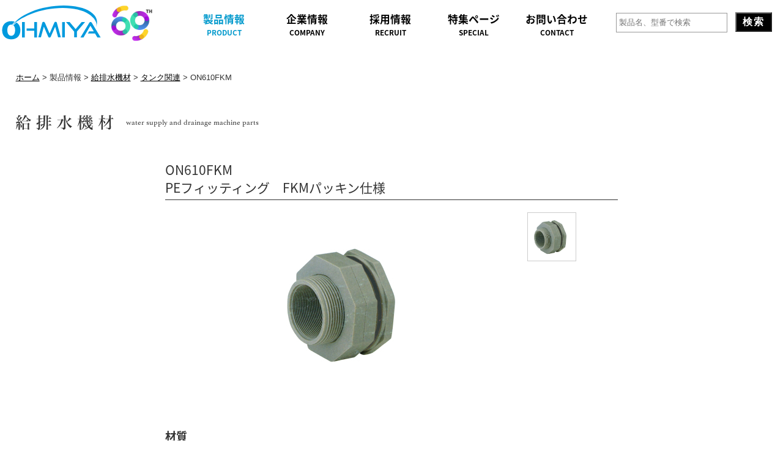

--- FILE ---
content_type: text/html; charset=UTF-8
request_url: https://www.ohmiya.co.jp/product_db/on610fkm/
body_size: 16913
content:
<!DOCTYPE html>
<html lang="ja">
<meta charset="utf-8">
<meta name="viewport" content="width=device-width, initial-scale=1.0, maximum-scale=1.0, minimum-scale=1.0">
  <meta name="keywords" content="オーミヤ,金属加工,コア対応継手,砲金継手,真鍮継手,給排水金具,ノズル,農事用品,持出しソケット,ザルボ,屋外ミストファン,ミストシャワー,噴口" />
  <meta name="description" content="株式会社オーミヤの製品情報ページです。青銅(砲金・BC)継手、黄銅(真鍮・BS)継手の給排水機材。ミストファン、ミストシャワーのミスト装置。噴口・ノズルの農業資材を製造・販売する配管総合メーカーです。" />
<meta http-equiv="X-UA-Compatible" content="IE=edge">
<meta name="author" content="株式会社オーミヤ">
<head prefix="og: http://ogp.me/ns# fb: http://ogp.me/ns/fb# article: http://ogp.me/ns/article#">
	<!-- Google Tag Manager -->
<script>(function(w,d,s,l,i){w[l]=w[l]||[];w[l].push({'gtm.start':
new Date().getTime(),event:'gtm.js'});var f=d.getElementsByTagName(s)[0],
j=d.createElement(s),dl=l!='dataLayer'?'&l='+l:'';j.async=true;j.src=
'https://www.googletagmanager.com/gtm.js?id='+i+dl;f.parentNode.insertBefore(j,f);
})(window,document,'script','dataLayer','GTM-MRBXDDZX');</script>
<!-- End Google Tag Manager -->
<script type="text/javascript" src="https://www.ohmiya.co.jp//lightbox/lightbox_plus_min.js"></script>
<link href="https://www.ohmiya.co.jp//lightbox/lightbox.css" media="screen,tv" rel="stylesheet" type="text/css" />
<link rel="stylesheet" href="https://use.fontawesome.com/releases/v5.8.1/css/all.css" integrity="sha384-50oBUHEmvpQ+1lW4y57PTFmhCaXp0ML5d60M1M7uH2+nqUivzIebhndOJK28anvf" crossorigin="anonymous">
<link rel="stylesheet" href="https://use.typekit.net/ecj8kbh.css">
<link href="https://fonts.googleapis.com/css?family=Playball" rel="stylesheet">
<link href="https://fonts.googleapis.com/earlyaccess/sawarabimincho.css" rel="stylesheet" />
<link href="https://fonts.googleapis.com/css?family=Sawarabi+Mincho" rel="stylesheet">
<link href="https://fonts.googleapis.com/earlyaccess/notosansjapanese.css" rel="stylesheet" />
<link href="https://fonts.googleapis.com/css?family=Padauk" rel="stylesheet">
<script type="text/javascript" src="https://www.ohmiya.co.jp//js/common.js"></script>
<script src="https://ajax.googleapis.com/ajax/libs/jquery/3.3.1/jquery.min.js"></script>
<script type="text/javascript" src="https://www.ohmiya.co.jp//js/jquery.plugins.js"></script>
<script type="text/javascript" src="https://www.ohmiya.co.jp//js/scrolltopcontrol.js?20251108134016"></script>
<script type="text/javascript" src="https://www.ohmiya.co.jp//js/heightLine.js"></script>


<link href="https://www.ohmiya.co.jp/css/common.css?20251108134016" rel="stylesheet" type="text/css" />
<link href="https://www.ohmiya.co.jp/css/contents.css?20251108134016" rel="stylesheet" type="text/css" />
<link href="https://www.ohmiya.co.jp/css/responsive.css?20251108134016" rel="stylesheet" type="text/css" />
<link href="https://www.ohmiya.co.jp/css/module.css" rel="stylesheet" type="text/css" />
<link href="https://www.ohmiya.co.jp/css/pager.css" rel="stylesheet" type="text/css" />
<link href="https://www.ohmiya.co.jp/css/swiper.min.css" rel="stylesheet" type="text/css" />
<link rel="shortcut icon" href="https://www.ohmiya.co.jp/img/favicon.ico" type="image/x-icon" />
<link rel="apple-touch-icon" href="https://www.ohmiya.co.jp/img/favicon.ico" type="image/x-icon" />
<script>
  (function(d) {
    var config = {
      kitId: 'uwn8gzy',
      scriptTimeout: 3000,
      async: true
    },
    h=d.documentElement,t=setTimeout(function(){h.className=h.className.replace(/\bwf-loading\b/g,"")+" wf-inactive";},config.scriptTimeout),tk=d.createElement("script"),f=false,s=d.getElementsByTagName("script")[0],a;h.className+=" wf-loading";tk.src='https://use.typekit.net/'+config.kitId+'.js';tk.async=true;tk.onload=tk.onreadystatechange=function(){a=this.readyState;if(f||a&&a!="complete"&&a!="loaded")return;f=true;clearTimeout(t);try{Typekit.load(config)}catch(e){}};s.parentNode.insertBefore(tk,s)
  })(document);
</script>
<script src="https://ajax.googleapis.com/ajax/libs/jquery/3.6.0/jquery.min.js"></script>


<title>ON610FKM - 株式会社オーミヤ</title>

		<!-- All in One SEO 4.5.4 - aioseo.com -->
		<meta name="description" content="材質 本体・ナット：ポリエチレン パッキン：ポリエチレン（外側）・FKM（内側） 特徴 ◎ 耐熱温度：60°" />
		<meta name="robots" content="max-image-preview:large" />
		<link rel="canonical" href="https://www.ohmiya.co.jp/product_db/on610fkm/" />
		<meta name="generator" content="All in One SEO (AIOSEO) 4.5.4" />
		<meta property="og:locale" content="ja_JP" />
		<meta property="og:site_name" content="株式会社オーミヤ - 衣食住（青銅継手、噴口、生分解マルチ）の総合メーカー" />
		<meta property="og:type" content="article" />
		<meta property="og:title" content="ON610FKM - 株式会社オーミヤ" />
		<meta property="og:description" content="材質 本体・ナット：ポリエチレン パッキン：ポリエチレン（外側）・FKM（内側） 特徴 ◎ 耐熱温度：60°" />
		<meta property="og:url" content="https://www.ohmiya.co.jp/product_db/on610fkm/" />
		<meta property="article:published_time" content="2018-05-05T04:48:01+00:00" />
		<meta property="article:modified_time" content="2024-04-22T07:19:18+00:00" />
		<meta name="twitter:card" content="summary" />
		<meta name="twitter:title" content="ON610FKM - 株式会社オーミヤ" />
		<meta name="twitter:description" content="材質 本体・ナット：ポリエチレン パッキン：ポリエチレン（外側）・FKM（内側） 特徴 ◎ 耐熱温度：60°" />
		<script type="application/ld+json" class="aioseo-schema">
			{"@context":"https:\/\/schema.org","@graph":[{"@type":"BreadcrumbList","@id":"https:\/\/www.ohmiya.co.jp\/product_db\/on610fkm\/#breadcrumblist","itemListElement":[{"@type":"ListItem","@id":"https:\/\/www.ohmiya.co.jp\/#listItem","position":1,"name":"\u5bb6","item":"https:\/\/www.ohmiya.co.jp\/","nextItem":"https:\/\/www.ohmiya.co.jp\/product_db\/on610fkm\/#listItem"},{"@type":"ListItem","@id":"https:\/\/www.ohmiya.co.jp\/product_db\/on610fkm\/#listItem","position":2,"name":"ON610FKM","previousItem":"https:\/\/www.ohmiya.co.jp\/#listItem"}]},{"@type":"Organization","@id":"https:\/\/www.ohmiya.co.jp\/#organization","name":"\u682a\u5f0f\u4f1a\u793e\u30aa\u30fc\u30df\u30e4","url":"https:\/\/www.ohmiya.co.jp\/","logo":{"@type":"ImageObject","url":"https:\/\/www.ohmiya.co.jp\/cms\/wp-content\/uploads\/2023\/08\/04fbcb2d5d51e1e5719046495951aabb.jpg","@id":"https:\/\/www.ohmiya.co.jp\/product_db\/on610fkm\/#organizationLogo","width":500,"height":500},"image":{"@id":"https:\/\/www.ohmiya.co.jp\/#organizationLogo"},"contactPoint":{"@type":"ContactPoint","telephone":"+81729623661","contactType":"Customer Support"}},{"@type":"WebPage","@id":"https:\/\/www.ohmiya.co.jp\/product_db\/on610fkm\/#webpage","url":"https:\/\/www.ohmiya.co.jp\/product_db\/on610fkm\/","name":"ON610FKM - \u682a\u5f0f\u4f1a\u793e\u30aa\u30fc\u30df\u30e4","description":"\u6750\u8cea \u672c\u4f53\u30fb\u30ca\u30c3\u30c8\uff1a\u30dd\u30ea\u30a8\u30c1\u30ec\u30f3 \u30d1\u30c3\u30ad\u30f3\uff1a\u30dd\u30ea\u30a8\u30c1\u30ec\u30f3\uff08\u5916\u5074\uff09\u30fbFKM\uff08\u5185\u5074\uff09 \u7279\u5fb4 \u25ce \u8010\u71b1\u6e29\u5ea6\uff1a60\u00b0","inLanguage":"ja","isPartOf":{"@id":"https:\/\/www.ohmiya.co.jp\/#website"},"breadcrumb":{"@id":"https:\/\/www.ohmiya.co.jp\/product_db\/on610fkm\/#breadcrumblist"},"image":{"@type":"ImageObject","url":"https:\/\/www.ohmiya.co.jp\/cms\/wp-content\/uploads\/2021\/12\/ON610FKM.jpg","@id":"https:\/\/www.ohmiya.co.jp\/product_db\/on610fkm\/#mainImage","width":260,"height":260},"primaryImageOfPage":{"@id":"https:\/\/www.ohmiya.co.jp\/product_db\/on610fkm\/#mainImage"},"datePublished":"2018-05-05T13:48:01+09:00","dateModified":"2024-04-22T16:19:18+09:00"},{"@type":"WebSite","@id":"https:\/\/www.ohmiya.co.jp\/#website","url":"https:\/\/www.ohmiya.co.jp\/","name":"\u682a\u5f0f\u4f1a\u793e\u30aa\u30fc\u30df\u30e4","description":"\u8863\u98df\u4f4f\uff08\u9752\u9285\u7d99\u624b\u3001\u5674\u53e3\u3001\u751f\u5206\u89e3\u30de\u30eb\u30c1\uff09\u306e\u7dcf\u5408\u30e1\u30fc\u30ab\u30fc","inLanguage":"ja","publisher":{"@id":"https:\/\/www.ohmiya.co.jp\/#organization"}}]}
		</script>
		<!-- All in One SEO -->

		<!-- This site uses the Google Analytics by MonsterInsights plugin v8.23.1 - Using Analytics tracking - https://www.monsterinsights.com/ -->
		<!-- Note: MonsterInsights is not currently configured on this site. The site owner needs to authenticate with Google Analytics in the MonsterInsights settings panel. -->
					<!-- No tracking code set -->
				<!-- / Google Analytics by MonsterInsights -->
		<link rel='stylesheet' id='wp-block-library-css' href='https://www.ohmiya.co.jp/cms/wp-includes/css/dist/block-library/style.min.css?ver=6.4.2' type='text/css' media='all' />
<style id='classic-theme-styles-inline-css' type='text/css'>
/*! This file is auto-generated */
.wp-block-button__link{color:#fff;background-color:#32373c;border-radius:9999px;box-shadow:none;text-decoration:none;padding:calc(.667em + 2px) calc(1.333em + 2px);font-size:1.125em}.wp-block-file__button{background:#32373c;color:#fff;text-decoration:none}
</style>
<style id='global-styles-inline-css' type='text/css'>
body{--wp--preset--color--black: #000000;--wp--preset--color--cyan-bluish-gray: #abb8c3;--wp--preset--color--white: #ffffff;--wp--preset--color--pale-pink: #f78da7;--wp--preset--color--vivid-red: #cf2e2e;--wp--preset--color--luminous-vivid-orange: #ff6900;--wp--preset--color--luminous-vivid-amber: #fcb900;--wp--preset--color--light-green-cyan: #7bdcb5;--wp--preset--color--vivid-green-cyan: #00d084;--wp--preset--color--pale-cyan-blue: #8ed1fc;--wp--preset--color--vivid-cyan-blue: #0693e3;--wp--preset--color--vivid-purple: #9b51e0;--wp--preset--gradient--vivid-cyan-blue-to-vivid-purple: linear-gradient(135deg,rgba(6,147,227,1) 0%,rgb(155,81,224) 100%);--wp--preset--gradient--light-green-cyan-to-vivid-green-cyan: linear-gradient(135deg,rgb(122,220,180) 0%,rgb(0,208,130) 100%);--wp--preset--gradient--luminous-vivid-amber-to-luminous-vivid-orange: linear-gradient(135deg,rgba(252,185,0,1) 0%,rgba(255,105,0,1) 100%);--wp--preset--gradient--luminous-vivid-orange-to-vivid-red: linear-gradient(135deg,rgba(255,105,0,1) 0%,rgb(207,46,46) 100%);--wp--preset--gradient--very-light-gray-to-cyan-bluish-gray: linear-gradient(135deg,rgb(238,238,238) 0%,rgb(169,184,195) 100%);--wp--preset--gradient--cool-to-warm-spectrum: linear-gradient(135deg,rgb(74,234,220) 0%,rgb(151,120,209) 20%,rgb(207,42,186) 40%,rgb(238,44,130) 60%,rgb(251,105,98) 80%,rgb(254,248,76) 100%);--wp--preset--gradient--blush-light-purple: linear-gradient(135deg,rgb(255,206,236) 0%,rgb(152,150,240) 100%);--wp--preset--gradient--blush-bordeaux: linear-gradient(135deg,rgb(254,205,165) 0%,rgb(254,45,45) 50%,rgb(107,0,62) 100%);--wp--preset--gradient--luminous-dusk: linear-gradient(135deg,rgb(255,203,112) 0%,rgb(199,81,192) 50%,rgb(65,88,208) 100%);--wp--preset--gradient--pale-ocean: linear-gradient(135deg,rgb(255,245,203) 0%,rgb(182,227,212) 50%,rgb(51,167,181) 100%);--wp--preset--gradient--electric-grass: linear-gradient(135deg,rgb(202,248,128) 0%,rgb(113,206,126) 100%);--wp--preset--gradient--midnight: linear-gradient(135deg,rgb(2,3,129) 0%,rgb(40,116,252) 100%);--wp--preset--font-size--small: 13px;--wp--preset--font-size--medium: 20px;--wp--preset--font-size--large: 36px;--wp--preset--font-size--x-large: 42px;--wp--preset--spacing--20: 0.44rem;--wp--preset--spacing--30: 0.67rem;--wp--preset--spacing--40: 1rem;--wp--preset--spacing--50: 1.5rem;--wp--preset--spacing--60: 2.25rem;--wp--preset--spacing--70: 3.38rem;--wp--preset--spacing--80: 5.06rem;--wp--preset--shadow--natural: 6px 6px 9px rgba(0, 0, 0, 0.2);--wp--preset--shadow--deep: 12px 12px 50px rgba(0, 0, 0, 0.4);--wp--preset--shadow--sharp: 6px 6px 0px rgba(0, 0, 0, 0.2);--wp--preset--shadow--outlined: 6px 6px 0px -3px rgba(255, 255, 255, 1), 6px 6px rgba(0, 0, 0, 1);--wp--preset--shadow--crisp: 6px 6px 0px rgba(0, 0, 0, 1);}:where(.is-layout-flex){gap: 0.5em;}:where(.is-layout-grid){gap: 0.5em;}body .is-layout-flow > .alignleft{float: left;margin-inline-start: 0;margin-inline-end: 2em;}body .is-layout-flow > .alignright{float: right;margin-inline-start: 2em;margin-inline-end: 0;}body .is-layout-flow > .aligncenter{margin-left: auto !important;margin-right: auto !important;}body .is-layout-constrained > .alignleft{float: left;margin-inline-start: 0;margin-inline-end: 2em;}body .is-layout-constrained > .alignright{float: right;margin-inline-start: 2em;margin-inline-end: 0;}body .is-layout-constrained > .aligncenter{margin-left: auto !important;margin-right: auto !important;}body .is-layout-constrained > :where(:not(.alignleft):not(.alignright):not(.alignfull)){max-width: var(--wp--style--global--content-size);margin-left: auto !important;margin-right: auto !important;}body .is-layout-constrained > .alignwide{max-width: var(--wp--style--global--wide-size);}body .is-layout-flex{display: flex;}body .is-layout-flex{flex-wrap: wrap;align-items: center;}body .is-layout-flex > *{margin: 0;}body .is-layout-grid{display: grid;}body .is-layout-grid > *{margin: 0;}:where(.wp-block-columns.is-layout-flex){gap: 2em;}:where(.wp-block-columns.is-layout-grid){gap: 2em;}:where(.wp-block-post-template.is-layout-flex){gap: 1.25em;}:where(.wp-block-post-template.is-layout-grid){gap: 1.25em;}.has-black-color{color: var(--wp--preset--color--black) !important;}.has-cyan-bluish-gray-color{color: var(--wp--preset--color--cyan-bluish-gray) !important;}.has-white-color{color: var(--wp--preset--color--white) !important;}.has-pale-pink-color{color: var(--wp--preset--color--pale-pink) !important;}.has-vivid-red-color{color: var(--wp--preset--color--vivid-red) !important;}.has-luminous-vivid-orange-color{color: var(--wp--preset--color--luminous-vivid-orange) !important;}.has-luminous-vivid-amber-color{color: var(--wp--preset--color--luminous-vivid-amber) !important;}.has-light-green-cyan-color{color: var(--wp--preset--color--light-green-cyan) !important;}.has-vivid-green-cyan-color{color: var(--wp--preset--color--vivid-green-cyan) !important;}.has-pale-cyan-blue-color{color: var(--wp--preset--color--pale-cyan-blue) !important;}.has-vivid-cyan-blue-color{color: var(--wp--preset--color--vivid-cyan-blue) !important;}.has-vivid-purple-color{color: var(--wp--preset--color--vivid-purple) !important;}.has-black-background-color{background-color: var(--wp--preset--color--black) !important;}.has-cyan-bluish-gray-background-color{background-color: var(--wp--preset--color--cyan-bluish-gray) !important;}.has-white-background-color{background-color: var(--wp--preset--color--white) !important;}.has-pale-pink-background-color{background-color: var(--wp--preset--color--pale-pink) !important;}.has-vivid-red-background-color{background-color: var(--wp--preset--color--vivid-red) !important;}.has-luminous-vivid-orange-background-color{background-color: var(--wp--preset--color--luminous-vivid-orange) !important;}.has-luminous-vivid-amber-background-color{background-color: var(--wp--preset--color--luminous-vivid-amber) !important;}.has-light-green-cyan-background-color{background-color: var(--wp--preset--color--light-green-cyan) !important;}.has-vivid-green-cyan-background-color{background-color: var(--wp--preset--color--vivid-green-cyan) !important;}.has-pale-cyan-blue-background-color{background-color: var(--wp--preset--color--pale-cyan-blue) !important;}.has-vivid-cyan-blue-background-color{background-color: var(--wp--preset--color--vivid-cyan-blue) !important;}.has-vivid-purple-background-color{background-color: var(--wp--preset--color--vivid-purple) !important;}.has-black-border-color{border-color: var(--wp--preset--color--black) !important;}.has-cyan-bluish-gray-border-color{border-color: var(--wp--preset--color--cyan-bluish-gray) !important;}.has-white-border-color{border-color: var(--wp--preset--color--white) !important;}.has-pale-pink-border-color{border-color: var(--wp--preset--color--pale-pink) !important;}.has-vivid-red-border-color{border-color: var(--wp--preset--color--vivid-red) !important;}.has-luminous-vivid-orange-border-color{border-color: var(--wp--preset--color--luminous-vivid-orange) !important;}.has-luminous-vivid-amber-border-color{border-color: var(--wp--preset--color--luminous-vivid-amber) !important;}.has-light-green-cyan-border-color{border-color: var(--wp--preset--color--light-green-cyan) !important;}.has-vivid-green-cyan-border-color{border-color: var(--wp--preset--color--vivid-green-cyan) !important;}.has-pale-cyan-blue-border-color{border-color: var(--wp--preset--color--pale-cyan-blue) !important;}.has-vivid-cyan-blue-border-color{border-color: var(--wp--preset--color--vivid-cyan-blue) !important;}.has-vivid-purple-border-color{border-color: var(--wp--preset--color--vivid-purple) !important;}.has-vivid-cyan-blue-to-vivid-purple-gradient-background{background: var(--wp--preset--gradient--vivid-cyan-blue-to-vivid-purple) !important;}.has-light-green-cyan-to-vivid-green-cyan-gradient-background{background: var(--wp--preset--gradient--light-green-cyan-to-vivid-green-cyan) !important;}.has-luminous-vivid-amber-to-luminous-vivid-orange-gradient-background{background: var(--wp--preset--gradient--luminous-vivid-amber-to-luminous-vivid-orange) !important;}.has-luminous-vivid-orange-to-vivid-red-gradient-background{background: var(--wp--preset--gradient--luminous-vivid-orange-to-vivid-red) !important;}.has-very-light-gray-to-cyan-bluish-gray-gradient-background{background: var(--wp--preset--gradient--very-light-gray-to-cyan-bluish-gray) !important;}.has-cool-to-warm-spectrum-gradient-background{background: var(--wp--preset--gradient--cool-to-warm-spectrum) !important;}.has-blush-light-purple-gradient-background{background: var(--wp--preset--gradient--blush-light-purple) !important;}.has-blush-bordeaux-gradient-background{background: var(--wp--preset--gradient--blush-bordeaux) !important;}.has-luminous-dusk-gradient-background{background: var(--wp--preset--gradient--luminous-dusk) !important;}.has-pale-ocean-gradient-background{background: var(--wp--preset--gradient--pale-ocean) !important;}.has-electric-grass-gradient-background{background: var(--wp--preset--gradient--electric-grass) !important;}.has-midnight-gradient-background{background: var(--wp--preset--gradient--midnight) !important;}.has-small-font-size{font-size: var(--wp--preset--font-size--small) !important;}.has-medium-font-size{font-size: var(--wp--preset--font-size--medium) !important;}.has-large-font-size{font-size: var(--wp--preset--font-size--large) !important;}.has-x-large-font-size{font-size: var(--wp--preset--font-size--x-large) !important;}
.wp-block-navigation a:where(:not(.wp-element-button)){color: inherit;}
:where(.wp-block-post-template.is-layout-flex){gap: 1.25em;}:where(.wp-block-post-template.is-layout-grid){gap: 1.25em;}
:where(.wp-block-columns.is-layout-flex){gap: 2em;}:where(.wp-block-columns.is-layout-grid){gap: 2em;}
.wp-block-pullquote{font-size: 1.5em;line-height: 1.6;}
</style>
<link rel='stylesheet' id='ohmiya-theme-style-css' href='https://www.ohmiya.co.jp/cms/wp-content/themes/ohmiya-theme/style.css?ver=6.4.2' type='text/css' media='all' />
<script type="text/javascript" src="https://www.ohmiya.co.jp/cms/wp-includes/js/jquery/jquery.min.js?ver=3.7.1" id="jquery-core-js"></script>
<script type="text/javascript" src="https://www.ohmiya.co.jp/cms/wp-includes/js/jquery/jquery-migrate.min.js?ver=3.4.1" id="jquery-migrate-js"></script>
<link rel="https://api.w.org/" href="https://www.ohmiya.co.jp/wp-json/" /><link rel="alternate" type="application/json+oembed" href="https://www.ohmiya.co.jp/wp-json/oembed/1.0/embed?url=https%3A%2F%2Fwww.ohmiya.co.jp%2Fproduct_db%2Fon610fkm%2F" />
<link rel="alternate" type="text/xml+oembed" href="https://www.ohmiya.co.jp/wp-json/oembed/1.0/embed?url=https%3A%2F%2Fwww.ohmiya.co.jp%2Fproduct_db%2Fon610fkm%2F&#038;format=xml" />
<meta name="cdp-version" content="1.4.9" /><link rel="icon" href="https://www.ohmiya.co.jp/cms/wp-content/uploads/2020/04/cropped-favicon-32x32.png" sizes="32x32" />
<link rel="icon" href="https://www.ohmiya.co.jp/cms/wp-content/uploads/2020/04/cropped-favicon-192x192.png" sizes="192x192" />
<link rel="apple-touch-icon" href="https://www.ohmiya.co.jp/cms/wp-content/uploads/2020/04/cropped-favicon-180x180.png" />
<meta name="msapplication-TileImage" content="https://www.ohmiya.co.jp/cms/wp-content/uploads/2020/04/cropped-favicon-270x270.png" />

<script>

(function(){
  var html = document.getElementsByTagName('html')||[];
  html[0].classList.add('enable-javascript');
  window.addEventListener("load", function(){
    html[0].classList.add('window-load');
  }, false);
})();

$(function(){
    var windowWidth = $(window).width();
    var headerHight = 80;
	$('a[href^="#"]').click(function(){
		var speed = 400;
		var href= $(this).attr("href");
		var target = $(href == "#" || href == "" ? 'html' : href);
		var position = target.offset().top - headerHight;
		$("html, body").animate({scrollTop:position}, speed, "swing");
		return false;
	});
});
</script>
<script>
$(function () {
   $('div.swap li a').click(function (e) {
      e.preventDefault();
      var imagePath = $(this).attr('href');
      var mainImage = $(this).parents('div.swap').find('p img');
      var selectedNo = $(this).parents('div.swap').find('li a');
      $(selectedNo).removeClass('selected');
      $(this).addClass('selected');
      if (imagePath == mainImage.attr('src')) {
         return;
      } else {
         $(mainImage).fadeOut('fast', function () {
            $(this).fadeIn().attr('src', imagePath);
         });
      }
   });
});
</script>

<script>
/**
 * swiper.js の初期化処理
 */
window.addEventListener('load', function() {
  var swiper = new Swiper('.gallery .swiper-container', {
    navigation: {
      nextB: '.swiper-button-next',
      prevEl: '.swiper-button-prev',
	},
	pagination: {
	  el: '.swiper-pagination',
	  type: 'bullets',
    },
    autoplay: {
		delay: 2000,
	},
		effect: "coverflow",
		loop: true,
		speed: 1000,
    centeredSlides : true,
    slideToClickedSlide: true,
  });
}, false);
</script>

<script>
/**
 * swiper.js の初期化処理
 */
window.addEventListener('load', function() {
  var swiper = new Swiper('.side .swiper-container', {
    navigation: {
      nextB: '.swiper-button-next',
      prevEl: '.swiper-button-prev',
	},
	pagination: {
	  el: '.swiper-pagination',
	  type: 'bullets',
    },
    autoplay: {
		delay: 3000,
	},
		effect: "slide",
		loop: true,
		speed: 1000,
    centeredSlides : true,
    slideToClickedSlide: true,
  });
}, false);
</script>

<script>
/**
 * swiper.js の初期化処理
 */
window.addEventListener('load', function() {
  var swiper = new Swiper('.side_hand .swiper-container', {
  navigation: {
      nextEl: '.swiper-button-next',
      prevEl: '.swiper-button-prev',
	},
	pagination: {
	  el: '.swiper-pagination',
	  type: 'bullets',
    click: true
    },
		loop: true,
		speed: 1000,
    centeredSlides : true,
    slideToClickedSlide: true,
  });
}, false);
</script>




<script>
jQuery(function($){
  $('#ga_container').masonry({
    itemSelector: '.item',
    columnWidth: 180,
    isFitWidth: true  //親要素の幅に合わせてカラム数を自動調整
  });
});
</script>
<script>
$(window).load(function(){
	$('.infiniteslide1').infiniteslide({
		'height': 400,			// 高さを指定
		'speed': 20,			// スピードを指定
		'direction' : 'left',	// スライドする向きを指定
		'pauseonhover': true	// マウスオーバーでストップするかを指定
	});
});
</script>

<script>
$(function () {
	$('.sp_menu').click(function () {
		$(this).toggleClass('active');
		$('.child').css("display", "none");
		$('.sp_menu_bg').fadeToggle();
		$('li.top_menu').toggleClass('accordion');
		$('nav').toggleClass('sp_open');
	});
	$('li.top_menu > a').click(function (){
		$(this).next('.navi div.child').slideToggle();
		$('li.top_menu > a').not($(this)).next('.navi div.child').slideUp();
	});
	$('.sp_menu_bg').click(function () {
		$(this).fadeOut();
		$('nav').removeClass('sp_open');
		$('li.top_menu').removeClass('accordion');
		$('.navi li:last-child').css("display", "none");
		$('.sp_menu').removeClass('active');
		$('.child').css("display", "block");
	});
})
</script>
<script>
$(function(){
	var header = $('#header')
		header_offset = header.offset();
		header_height = header.height();
		$(window).scroll(function () {
				if($(window).scrollTop() > header_offset.top + header_height) {
				header.addClass('scroll');
				}else {
				header.removeClass('scroll');
			}
		});
	});
</script>
<script>
$('.animation').css('visibility','hidden');
$(window).scroll(function(){
 var windowHeight = $(window).height(),
     topWindow = $(window).scrollTop();
 $('.animation').each(function(){
  var targetPosition = $(this).offset().top;
  if(topWindow > targetPosition - windowHeight + 300){
   $(this).addClass("fadeInDown");
  }
 });
});
</script>

<script>
  function clickSwitch() {
    'use strict';
    var isBtn = 0; // 現在地判定
    function setState(num) {
      for (var i=0; i<3; i++){
      if(num==i)continue;
      document.getElementById('d'+i).className = "recbtn inactive";
      document.getElementById('s'+i).className = "session boxNone";
      }
      document.getElementById('d'+num).className = "recbtn";
      document.getElementById('s'+num).className = "session boxDisplay";
    }
    setState(0);
    for (var i=0; i<3; i++){
      document.getElementById('d'+i).addEventListener('click', function(){
      var num = this.getAttribute("data-num");
        if (isBtn == num) return;
        isBtn = num;
        setState(num);
      });
    }
  };
  document.addEventListener("DOMContentLoaded", clickSwitch, false);
</script>
<script>
function btn0_click(){
	document.mailform.session_date.selectedIndex = 0;
	document.getElementById('entry').className = "boxDisplay";
}
</script>
<script>
function btn1_click(){
	document.mailform.session_date.selectedIndex = 1;
	document.getElementById('entry').className = "boxDisplay";
}
</script>
<script>
function btn2_click(){
	document.mailform.session_date.selectedIndex = 2;
	document.getElementById('entry').className = "boxDisplay";
}
</script>
<script>
function btn3_click(){
	document.mailform.session_date.selectedIndex = 3;
	document.getElementById('entry').className = "boxDisplay";
}
</script>


<script type="text/javascript">
	function entryChange1(){
		radio = document.getElementsByName('entryPlan')
		if(radio[0].checked) {
			//フォーム
			document.getElementById('firstBox').style.display = "block";
			document.getElementById('secondBox').style.display = "none";
			document.getElementById('secondNotice').style.display = "none";
			document.getElementById('commonform').style.display = "block";
			document.mailform.reset();
			$("#mailform #firstBox").find('input,textarea,select').prop('disabled', false);
			$("#mailform #secondBox").find('input,textarea,select').prop('disabled', true);
			}else if(radio[1].checked) {
			//フォーム
			document.getElementById('firstBox').style.display = "none";
			document.getElementById('secondBox').style.display = "block";
			document.getElementById('secondNotice').style.display = "block";
			document.getElementById('commonform').style.display = "block";
			document.mailform.reset();
			$("#mailform #firstBox").find('input,textarea,select').prop('disabled', true);
			$("#mailform #secondBox").find('input,textarea,select').prop('disabled', false);
		}
	}
	//オンロードさせ、リロード時に選択を保持
	window.onload = entryChange1;
</script>
<script type="text/javascript">
	function entryChange2(){
		radio = document.getElementsByName('entryJob')
		if(radio[0].checked) {
			//フォーム
			document.getElementById('firstBox').style.display = "block";
			document.getElementById('secondBox').style.display = "none";
			document.getElementById('commonform').style.display = "block";
			document.mailform.reset();
			$("#mailformpro #firstBox").find('input,textarea,select').prop('required', false);
			$("#mailformpro #secondBox").find('input,textarea,select').prop('required', true);
			}else if(radio[1].checked) {
			//フォーム
			document.getElementById('firstBox').style.display = "none";
			document.getElementById('secondBox').style.display = "block";
			document.getElementById('commonform').style.display = "block";
			document.mailform.reset();
			$("#mailformpro #firstBox").find('input,textarea,select').prop('required', true);
			$("#mailformpro #secondBox").find('input,textarea,select').prop('required', false);
		}
	}
	//オンロードさせ、リロード時に選択を保持
	window.onload = entryChange2;
</script>

<script type="text/javascript">
	function entryChange3(){
		radio = document.getElementsByName('entryPlan03')
		if(radio[0].checked) {
			//フォーム
			document.getElementById('firstBox').style.display = "block";
			document.getElementById('secondBox').style.display = "none";
			document.getElementById('secondNotice').style.display = "none";
			document.getElementById('commonform').style.display = "block";
			document.mailform.reset();
			$("#mailformpro #firstBox").find('input,textarea,select').prop('disabled', false);
			$("#mailformpro #secondBox").find('input,textarea,select').prop('disabled', true);
			}else if(radio[1].checked) {
			//フォーム
			document.getElementById('firstBox').style.display = "none";
			document.getElementById('secondBox').style.display = "block";
			document.getElementById('secondNotice').style.display = "block";
			document.getElementById('commonform').style.display = "block";
			document.mailform.reset();
			$("#mailformpro #firstBox").find('input,textarea,select').prop('disabled', true);
			$("#mailformpro #secondBox").find('input,textarea,select').prop('disabled', false);
		}
	}
	//オンロードさせ、リロード時に選択を保持
	window.onload = entryChange3;
</script>

<script>
$(function() {
    // ページプラグインの埋め込みコードを返す。
    function pagePluginCode(w) {
        return '<div class="fb-page" data-href="https://www.facebook.com/ohmiyahigasiosaka/" data-tabs="" data-width="' + w + '" data-height="" data-small-header="false" data-adapt-container-width="true" data-hide-cover="false" data-show-facepile="false"><div class="fb-xfbml-parse-ignore"><blockquote cite="https://www.facebook.com/ohmiyahigasiosaka/"><a href="https://www.facebook.com/ohmiyahigasiosaka/">株式会社オーミヤ</a></blockquote></div></div>';
    }

    // ページプラグインを追加する要素
    var facebookWrap = $('#facebook');
    var fbBeforeWidth = ''; // 前回変更したときの幅
    var fbWidth = facebookWrap.width(); // 今回変更する幅
    var fbTimer = false;
    $(window).on('load resize', function() {
        if (fbTimer !== false) {
            clearTimeout(fbTimer);
        }
        fbTimer = setTimeout(function() {
            fbWidth = Math.floor(facebookWrap.width()); // 変更後の幅を取得
            // 前回の幅から変更があった場合のみ処理
            // スマホだとスクロール時にリサイズが発生することがあるため
            if(fbWidth != fbBeforeWidth) {
                facebookWrap.html(pagePluginCode(fbWidth)); // ページプラグインのコード変更
                window.FB.XFBML.parse(); // ページプラグインの再読み込み
                fbBeforeWidth = fbWidth; // 今回変更分を保存しておく
            }
        }, 200);
    });
});
</script>
<script async src="https://tracker.v3.speedis.money/tags/impalas-add/standard.js"></script>
</head>

<body id="product-data">
<!-- Google Tag Manager (noscript) -->
<noscript><iframe src="https://www.googletagmanager.com/ns.html?id=GTM-MRBXDDZX"
height="0" width="0" style="display:none;visibility:hidden"></iframe></noscript>
<!-- End Google Tag Manager (noscript) -->
<div id="fb-root"></div>
<script>(function(d, s, id) {
  var js, fjs = d.getElementsByTagName(s)[0];
  if (d.getElementById(id)) return;
  js = d.createElement(s); js.id = id;
  js.src = "//connect.facebook.net/ja_JP/sdk.js#xfbml=1&version=v2.10&appId=813378668832011";
  fjs.parentNode.insertBefore(js, fjs);
}(document, 'script', 'facebook-jssdk'));</script>
<div id="pageWrap" ontouchstart="">

<header id="header">
<div class="headerWrap">
  <div class="logo"><a href="https://www.ohmiya.co.jp//">
    <img src="https://www.ohmiya.co.jp//img/common/logo.svg" alt="株式会社オーミヤ" />
</a></div><div class="sp_menu_bg"></div>
<button type="button" class="sp_menu spImg">
  <span class="bar bar1"></span>
  <span class="bar bar2"></span>
  <span class="bar bar3"></span>
  <span class="menu">MENU</span>
  <span class="close">CLOSE</span>
</button>
<nav id="navi-area">
<ul class="navi clearfix">
    <li class="top_menu"><a href="#" class="on">製品情報<span>PRODUCT</span></a>
        <div class="child">
				<ul class="photo clearfix">
				<li><a href="https://www.ohmiya.co.jp//product/new/" class="off"><img src="https://www.ohmiya.co.jp//img/common/product01.jpg"><br />新製品</a></li>
				<li><a href="https://colorfulfactory.ohmiya.co.jp/" target="_blank"><img src="https://www.ohmiya.co.jp//img/common/product12.jpg"><br />カラフルファクトリー</a></li>
				<li><a href="https://www.oudoubou.com/index.html" target="_blank"><img src="https://www.ohmiya.co.jp//img/common/product11.jpg"><br />非鉄金属材料販売</a></li>
				<li><a href="https://plusone.ohmiya.co.jp/"><img src="https://www.ohmiya.co.jp//img/common/product10.jpg"><br />ワーキングサプライ</a></li>
				<li><a href="https://www.ohmiya.co.jp//product/kyuhaisui/" class="on"><img src="https://www.ohmiya.co.jp//img/common/product02.jpg"><br />給排水機材</a></li>
				<li><a href="https://www.ohmiya.co.jp//product/noji/" class="off"><img src="https://www.ohmiya.co.jp//img/common/product03.jpg"><br />農事用品</a></li>
			</ul>
		</div>
    </li>
    <li class="top_menu"><a href="#" class="off">企業情報<span>COMPANY</span></a>
    <div class="child">
			<ul class="photo clearfix">
			    <li><a href="https://www.ohmiya.co.jp//company/" class="off"><img src="https://www.ohmiya.co.jp//img/common/company1.jpg"><br />会社概要</a></li>
			    <li><a href="https://www.ohmiya.co.jp//company/concept/" class="off"><img src="https://www.ohmiya.co.jp//img/common/company02_1.jpg"><br />コンセプト</a></li>
          <li><a href="https://www.ohmiya.co.jp//company/greeting/" class="off"><img src="https://www.ohmiya.co.jp//img/common/company03.jpg"><br />社長からの挨拶</a></li>
          <li><a href="https://www.ohmiya.co.jp//company/organization/" class="off"><img src="https://www.ohmiya.co.jp//img/common/company04.jpg"><br />組織図</a></li>
          <li><a href="https://www.ohmiya.co.jp//company/iso/" class="off"><img src="https://www.ohmiya.co.jp//img/common/company05.jpg"><br />ISO・DX推進</a></li>
          <li><a href="https://www.ohmiya.co.jp//company/csr/" class="off"><img src="https://www.ohmiya.co.jp//img/common/company06.jpg"><br />CSR・eco</a></li>
          <li><a href="https://www.ohmiya.co.jp//company/sdgs/" class="off"><img src="https://www.ohmiya.co.jp//img/common/company08.jpg" class="box"><br />SDGsへの取り組み</a></li>
          <li><a href="https://www.ohmiya.co.jp//company/health/" class="off"><img src="https://www.ohmiya.co.jp//img/common/company09.jpg" class="box"><br />健康経営優良法人</a></li>
			    <li><a href="https://www.ohmiya.co.jp//news/" class="off"><img src="https://www.ohmiya.co.jp//img/common/company07.jpg"><br />新着情報一覧</a></li>
			</ul>
	</div>
    </li>
    <li class="top_menu"><a href="https://www.ohmiya.co.jp//recruit/" class="off">採用情報<span>RECRUIT</span></a>
    <!--<li class="top_menu"><a href="#" class="off">採用情報<span>RECRUIT</span></a>-->
		<!--<div class="child">
			<ul class="photo clearfix">
				<li class="guide"><a href="https://www.youtube.com/watch?v=Pcy766aLS6c" target="_blank"><img src="https://www.ohmiya.co.jp//img/common/recruit2022_03.png"><br />2022年新卒採用Web会社説明会</a></li>
        <li class="guide"><a href="https://www.youtube.com/watch?v=LeL2jcbsRw4&t=3s" target="_blank"><img src="https://www.ohmiya.co.jp//img/common/webtour2022_02.png"><br />Web会社見学</a></li>
			</ul>
			<p class="rectop bold"><a href="https://www.ohmiya.co.jp//recruit/" class="off"><i class="fas fa-play-circle blue pr10"></i>採用情報トップページ</a></span></p>
			<p class="al bold">募集要項</p>
			<ul class="text_menu clearfix">
				<li><a href="https://www.ohmiya.co.jp//recruit/newgraduate/" class="off"><i class="fas fa-play-circle blue pr10"></i>新卒採用</a></li>
				<li><a href="https://www.ohmiya.co.jp//recruit/career/" class="off"><i class="fas fa-play-circle blue pr10"></i>キャリア採用</a></li>
				<li><a href="https://www.ohmiya.co.jp//recruit/partjob/" class="off"><i class="fas fa-play-circle blue pr10"></i>パート採用</a></li>
			</ul>
			<p class="al bold">採用情報を知る</p>
			<ul class="text_menu clearfix">
				<li><a href="https://www.ohmiya.co.jp//recruit/flow/" class="off"><i class="fas fa-play-circle blue pr10"></i>採用フロー</a></li>
				<li><a href="https://www.ohmiya.co.jp//recruit/form/" class="off"><i class="fas fa-play-circle blue pr10"></i>会社説明会</a></li>
				<li><a href="https://www.ohmiya.co.jp//contact/recruit/"><i class="fas fa-play-circle blue pr10"></i>採用関連お問合せ</a></li>
			</ul>
			<p class="al bold">仕事を知る</p>
			<ul class="text_menu clearfix">
				<li><a href="https://www.ohmiya.co.jp//recruit/employee/" class="off"><i class="fas fa-play-circle blue pr10"></i>先輩社員の声</a></li>
				<li><a href="https://www.ohmiya.co.jp//recruit/recproducts/" class="off"><i class="fas fa-play-circle blue pr10"></i>製品紹介</a></li>
				<li><a href="https://www.ohmiya.co.jp//company/"><i class="fas fa-play-circle blue pr10"></i>企業情報ページ</a></li>
			</ul>
			<p class="al bold">働く環境を知る</p>
			<ul class="text_menu mb30 clearfix">
				<li><a href="https://www.ohmiya.co.jp//recruit/facilities/" class="off"><i class="fas fa-play-circle blue pr10"></i>設備環境</a></li>
				<li><a href="https://www.ohmiya.co.jp//recruit/staffdata/" class="off"><i class="fas fa-play-circle blue pr10"></i>数値で見るオーミヤ</a></li>
				<li><a href="https://www.ohmiya.co.jp//recruit/welfare/" class="off"><i class="fas fa-play-circle blue pr10"></i>福利厚生</a></li>
			</ul>
		</div>
  -->
	</li>
	<li class="top_menu"><a href="#" class="off">特集ページ<span>SPECIAL</span></a>
        <div class="child">
			<ul class="photo clearfix special">
				<li><a href="https://www.ohmiya.co.jp//special/mulchsheet/" class="off"><img src="https://www.ohmiya.co.jp//img/common/special22.jpg"><br />生分解性マルチシート比較</a></li>
				<li><a href="https://www.ohmiya.co.jp//special/bio/" class="off"><img src="https://www.ohmiya.co.jp//img/common/special20.jpg"><br />教えて！バイオプラスチック</a></li>
				<li><a href="https://www.ohmiya.co.jp//special/co2n/" class="off"><img src="https://www.ohmiya.co.jp//img/common/special15.jpg"><br />なるほど！カーボンニュートラル</a></li>
				<li><a href="https://www.ohmiya.co.jp//special/new-energy/" class="off"><img src="https://www.ohmiya.co.jp//img/common/special17.png"><br />地産地消型電力で電気代節約</a></li>
				<li><a href="https://www.ohmiya.co.jp//special/safetyshoes/" class="off"><img src="https://www.ohmiya.co.jp//img/common/special18.jpg"><br />安全靴と作業靴</a></li>
				<li><a href="https://www.ohmiya.co.jp//special/screw/" class="off"><img src="https://www.ohmiya.co.jp//img/common/special08.jpg"><br />日本で使われるネジ規格一覧表</a></li>
				<li><a href="https://www.ohmiya.co.jp//special/rohs/" class="off"><img src="https://www.ohmiya.co.jp//img/common/special06.jpg"><br />誰でも分かるローズ指令</a></li>
				<li><a href="https://www.ohmiya.co.jp//special/copperprice/" class="off"><img src="https://www.ohmiya.co.jp//img/common/special14.jpg"><br />銅相場テクニカル分析</a></li>
				<li><a href="https://www.ohmiya.co.jp//special/waterstandards/" class="off"><img src="https://www.ohmiya.co.jp//img/common/special11.jpg"><br />水質基準と浸出試験を解説</a></li>
      <!--<li><a href="https://www.ohmiya.co.jp//special/metalprocessing/" class="off"><img src="https://www.ohmiya.co.jp//img/common/special13.jpg"><br />旋盤～MIM。金属加工方法一覧</a></li>-->
			</ul>
			<p class="rectop bold mb40"><a href="https://www.ohmiya.co.jp//special/" class="off"><i class="fas fa-play-circle blue pr10"></i>特集ページ一覧</a></p>
		</div>
	</li>
    <li class="top_menu"><a href="#" class="off">お問い合わせ<span>CONTACT</span></a>
        <div class="child">
			<ul class="photo clearfix">
			<li><a href="https://www.ohmiya.co.jp//contact/line/" class="off"><img src="https://www.ohmiya.co.jp//img/common/contact008.jpg"><br />LINEでのお問い合わせ</a></li>
				<li><a href="https://www.ohmiya.co.jp//contact/private" class="off"><img src="https://www.ohmiya.co.jp//img/common/contact01.jpg"><br />個人のお客様</a></li>
				<li><a href="https://www.ohmiya.co.jp//contact/corporation/" class="off"><img src="https://www.ohmiya.co.jp//img/common/contact002.jpg"><br />法人のお客様</a></li>
				<li><a href="https://www.ohmiya.co.jp//contact/recruit/" class="off"><img src="https://www.ohmiya.co.jp//img/common/contact03.jpg"><br />採用関連お問い合わせ</a></li>
				<li><a href="https://www.ohmiya.co.jp//contact/en/" class="off"><img src="https://www.ohmiya.co.jp//img/common/contact04.jpg"><br />Contact form in English</a></li>
				<li><a href="https://www.ohmiya.co.jp//contact/other/" class="off"><img src="https://www.ohmiya.co.jp//img/common/contact05.jpg"><br />その他お問い合わせ</a></li>
				<li><a href="https://www.ohmiya.co.jp//contact/pr/" class="off"><img src="https://www.ohmiya.co.jp//img/common/contact007.webp"><br />報道関係お問い合わせ</a></li>
				<li><a href="https://www.ohmiya.co.jp//contact/question/" class="off"><img src="https://www.ohmiya.co.jp//img/common/contact006.jpg"><br />サポート</a></li>
				<li><label for="trigger" class="open_button"><img src="https://www.ohmiya.co.jp//img/common/contact009.jpg"><br />電話でのお問い合わせ</label></li>
				<div class="modal_wrap">
				<input id="trigger" type="checkbox">
						<div class="modal_overlay">
								<label for="trigger" class="modal_trigger"></label>
								<div class="modal_content">
								<label for="trigger" class="close_button">×</label>
								<p class="al bold">電話でのお問合せ窓口</p>
								<p class="mt10 bold tel_menu_t">受付時間：平日8：30～17：30</p>
								<p>お問い合わせの前に<a href="https://www.ohmiya.co.jp//contact/question/">よくある質問</a>をご覧ください。</p>
								<div class="tel_menu clearfix">
								<div><p class="bold"><i class="fas fa-phone blue pr10"></i><a href="tel:+81-72-962-3661">072-962-3661</a>（本社）</p></div>
								<div><p class="bold"><i class="fas fa-phone blue pr10"></i><a href="tel:+81-3-6907-2010">03-6907-2010</a>（東京）</p></div>
								</div>
								</div>
						</div>
				</div>
      </ul>

		  </div>
    </li>
</ul>

<div class="search">
	<div id="google_translate_element"><script type="text/javascript">
		function googleTranslateElementInit() {
		  new google.translate.TranslateElement({pageLanguage: 'ja', layout: google.translate.TranslateElement.InlineLayout.SIMPLE}, 'google_translate_element');
		}
	</script>
	<script type="text/javascript" src="//translate.google.com/translate_a/element.js?cb=googleTranslateElementInit"></script>
	</div>
	<div class="kensaku">
	<div class="inner">
		<form method="get" action="https://www.ohmiya.co.jp//">
			<input type="text" name="s" placeholder=" 製品名、型番で検索" value="" class="textBox">
			<input type="submit" value="検索" class="btn">
		</form>
	</div>
	</div>
</div>
</nav><!-- navi-area end -->
</div><!-- headerWrap end -->
</header><!-- header end -->


<div id="contents" class="rec2025">

<p class="pankuzu"><a href="https://www.ohmiya.co.jp//">ホーム</a> &gt; 製品情報 &gt; <a href="https://www.ohmiya.co.jp//product/kyuhaisui/">給排水機材</a> &gt; <a href="https://www.ohmiya.co.jp//product/kyuhaisui/k014/">タンク関連</a> &gt; ON610FKM</p>

<h1><img src="https://www.ohmiya.co.jp//img/product/kyuhaisui/ttl.gif" alt="給排水機材 water supply and drainage machine parts" /></h1>
<!--製品ページを幅1000pxに-->
<div id="col-a">

<div class="spec-area">
<h2 class="self">
ON610FKM<br />PEフィッティング　FKMパッキン仕様</h2>

<div class="ph-box">
<div class="swap clearfix">
   <p class="main260"><a href="#"><img src="https://www.ohmiya.co.jp/cms/wp-content/uploads/2021/12/ON610FKM.jpg" alt="" width="260" height="260" /></a></p>
   <ul>
      <li><a href="https://www.ohmiya.co.jp/cms/wp-content/uploads/2021/12/ON610FKM.jpg" class="selected"><img src="https://www.ohmiya.co.jp/cms/wp-content/uploads/2021/12/ON610FKM.jpg" alt="" width="78" /></a></li>
   </ul>
</div><!-- swap end -->


</div><!-- ph-box end -->

<style>
  span.fkm-list {
    padding: 3px 5px;
    display: inline-block;
    margin: 10px 0 0 10px;
    position: relative;
    border: solid 1px #333;
  }
</style>
<div class="spec-box mb30">
  <h4>材質</h4>
  本体・ナット：ポリエチレン
  パッキン：ポリエチレン（外側）・FKM（内側）
  <h4 class="mt30">特徴</h4>
  ◎ 耐熱温度：60°<br>
  ◎ 次亜塩素酸使用可能<br>
  <br>
  【最大はさみ込み寸法の目安】15A～20A：10mm、25A～100A：15mm

  <h4 class="mt30">耐薬品性一覧</h4>
  <h5 class="openBtn">ア行</h5>
    <div class="textArea">
      <span class="fkm-list">亜硝酸ナトリウム</span>
      <span class="fkm-list">アジピン酸</span>
      <span class="fkm-list">アスピリン</span>
      <span class="fkm-list">アセチレン</span>
      <span class="fkm-list">アニリン</span>
      <span class="fkm-list">あまに油</span>
      <span class="fkm-list">アミルアルコール</span>
      <span class="fkm-list">亜硫酸</span>
      <span class="fkm-list">亜硫酸カリウム(濃厚)</span>
      <span class="fkm-list">亜硫酸ナトリウム(飽和)</span>
      <span class="fkm-list">アリルアルコール</span>
      <span class="fkm-list">安息香酸</span>
      <span class="fkm-list">安息香酸エチル</span>
      <span class="fkm-list">イソブタノール</span>
      <span class="fkm-list">イソプロパノール</span>
      <span class="fkm-list">イソプロピルアルコール(100%)</span>
      <span class="fkm-list">イソプロピルベンゼン</span>
      <span class="fkm-list">一酸化炭素</span>
      <span class="fkm-list">ウィスキー</span>
      <span class="fkm-list">エチルアルコール</span>
      <span class="fkm-list">エチルベンゼン</span>
      <span class="fkm-list">エチレングリコール</span>
      <span class="fkm-list">塩化亜鉛</span>
      <span class="fkm-list">塩化アルミニウム</span>
      <span class="fkm-list">塩化アンチモン</span>
      <span class="fkm-list">塩化アンモニウム(飽和)</span>
      <span class="fkm-list">塩化エチル</span>
      <span class="fkm-list">塩化エチレン</span>
      <span class="fkm-list">塩化カリウム(飽和)</span>
      <span class="fkm-list">塩化カルシウム(飽和)</span>
      <span class="fkm-list">塩化水素ガス(ドライ)</span>
      <span class="fkm-list">塩化第一スズ(飽和)</span>
      <span class="fkm-list">塩化第一鉄(飽和)</span>
      <span class="fkm-list">塩化第一銅</span>
      <span class="fkm-list">塩化第二水銀(飽和)</span>
      <span class="fkm-list">塩化第二スズ(飽和)</span>
      <span class="fkm-list">塩化第二鉄(飽和)</span>
      <span class="fkm-list">塩化チオニル</span>
      <span class="fkm-list">塩化銅(塩化第二銅)</span>
      <span class="fkm-list">塩化ナトリウム(飽和)</span>
      <span class="fkm-list">塩化ニッケル(飽和)</span>
      <span class="fkm-list">塩化バリウム(飽和)</span>
      <span class="fkm-list">塩化ビニル</span>
      <span class="fkm-list">塩化ブチル</span>
      <span class="fkm-list">塩化マグネシウム(飽和)</span>
      <span class="fkm-list">塩酸(10%)</span>
      <span class="fkm-list">塩酸(35%)</span>
      <span class="fkm-list">オクタン</span>
      <span class="fkm-list">オゾン</span>
      <span class="fkm-list">オリーブ油</span>
      <span class="fkm-list">オレイン酸(100%)</span>
    </div>
  <h5 class="openBtn mt20">カ行</h5>
    <div class="textArea">
      <span class="fkm-list">海水</span>
      <span class="fkm-list">過塩素酸</span>
      <span class="fkm-list">過酸化水素</span>
      <span class="fkm-list">過酸化水素水(3%)</span>
      <span class="fkm-list">過酸化ナトリウム</span>
      <span class="fkm-list">果糖</span>
      <span class="fkm-list">過マンガン酸カリウム(20%)</span>
      <span class="fkm-list">ガソリン</span>
      <span class="fkm-list">キシレン</span>
      <span class="fkm-list">クエン酸(飽和)</span>
      <span class="fkm-list">クレオソート</span>
      <span class="fkm-list">クレゾール</span>
      <span class="fkm-list">クレゾール酸</span>
      <span class="fkm-list">クロム酸カリウム(飽和)</span>
      <span class="fkm-list">クロム酸カリウム(40%)</span>
      <span class="fkm-list">クロム酸(電解液)</span>
      <span class="fkm-list">クロム酸(10~20%)</span>
      <span class="fkm-list">クロムミョウバン(飽和)</span>
      <span class="fkm-list">クロムめっき溶液</span>
      <span class="fkm-list">クロロホルム</span>
      <span class="fkm-list">グリコール類</span>
      <span class="fkm-list">グリセリン</span>
      <span class="fkm-list">ケイ酸ナトリウム</span>
      <span class="fkm-list">鉱油</span>
      <span class="fkm-list">ココナッツオイルアルコール</span>
      <span class="fkm-list">コーヒー</span>
      <span class="fkm-list">五塩化アンチモン</span>
    </div>
  <h5 class="openBtn mt20">サ行</h5>
    <div class="textArea">
      <span class="fkm-list">酢酸アンモニウム</span>
      <span class="fkm-list">酢酸鉛(飽和)</span>
      <span class="fkm-list">酢酸ナトリウム(飽和)</span>
      <span class="fkm-list">酢酸(1~10%)</span>
      <span class="fkm-list">酢酸(10~60%)</span>
      <span class="fkm-list">さらし粉</span>
      <span class="fkm-list">サリチル酸</span>
      <span class="fkm-list">三塩化エチレン</span>
      <span class="fkm-list">三塩化リン</span>
      <span class="fkm-list">シアン化カリウム(飽和)</span>
      <span class="fkm-list">シアン化水素酸</span>
      <span class="fkm-list">シアン化第二水銀(飽和)</span>
      <span class="fkm-list">シアン化銅(飽和)</span>
      <span class="fkm-list">シアン化ナトリウム(青化ソーダ)</span>
      <span class="fkm-list">四塩化炭素(100%)</span>
      <span class="fkm-list">シクロヘキサノール</span>
      <span class="fkm-list">シクロヘキサン</span>
      <span class="fkm-list">脂肪酸アルコール</span>
      <span class="fkm-list">脂肪酸(>c)</span>
      <span class="fkm-list">写真用現像液</span>
      <span class="fkm-list">臭化水素酸</span>
      <span class="fkm-list">臭化ナトリウム</span>
      <span class="fkm-list">臭化メチル(メチルブロマイド)</span>
      <span class="fkm-list">臭素</span>
      <span class="fkm-list">臭素水</span>
      <span class="fkm-list">酒石酸</span>
      <span class="fkm-list">硝酸アンモニウム(飽和)</span>
      <span class="fkm-list">硝酸カリウム(飽和)</span>
      <span class="fkm-list">硝酸カルシウム(50%)</span>
      <span class="fkm-list">硝酸銀</span>
      <span class="fkm-list">硝酸第一水銀(飽和)</span>
      <span class="fkm-list">硝酸第二鉄(飽和)</span>
      <span class="fkm-list">硝酸第二銅</span>
      <span class="fkm-list">硝酸銅(飽和)</span>
      <span class="fkm-list">硝酸ナトリウム</span>
      <span class="fkm-list">硝酸ニッケル(濃厚)</span>
      <span class="fkm-list">硝酸マグネシウム(飽和)</span>
      <span class="fkm-list">硝酸(0~25%)</span>
      <span class="fkm-list">樟脳油</span>
      <span class="fkm-list">植物油</span>
      <span class="fkm-list">シリコンオイル</span>
      <span class="fkm-list">次亜塩素酸カルシウム</span>
      <span class="fkm-list">次亜塩素酸ナトリウム(12%)</span>
      <span class="fkm-list">ジオクチルフレタート</span>
      <span class="fkm-list">ジクロロエタン</span>
      <span class="fkm-list">ジクロロ酢酸(100%)</span>
      <span class="fkm-list">ジクロロベンゼン</span>
      <span class="fkm-list">ジグリコール酸</span>
      <span class="fkm-list">ジブチルフレタート</span>
      <span class="fkm-list">重亜硫酸カリウム</span>
      <span class="fkm-list">重亜硫酸ナトリウム(飽和)</span>
      <span class="fkm-list">重クロム酸カリウム</span>
      <span class="fkm-list">重炭酸アンモニウム</span>
      <span class="fkm-list">重炭酸カリウム(飽和)</span>
      <span class="fkm-list">重炭酸ソーダ(飽和溶液)</span>
      <span class="fkm-list">重硫酸カリウム</span>
      <span class="fkm-list">重硫酸ナトリウム(飽和)</span>
      <span class="fkm-list">潤滑油</span>
      <span class="fkm-list">水銀</span>
      <span class="fkm-list">水酸化アルミニウム</span>
      <span class="fkm-list">水酸化アンモニウム</span>
      <span class="fkm-list">水酸化カルシウム</span>
      <span class="fkm-list">水酸化バリウム(30%)</span>
      <span class="fkm-list">水酸化マグネシウム(濃厚)</span>
      <span class="fkm-list">ステアリン酸(100%)</span>
      <span class="fkm-list">石炭酸(5%)</span>
      <span class="fkm-list">石油</span>
      <span class="fkm-list">セチルアルコール</span>
      <span class="fkm-list">ゼラチン</span>
    </div>
  <h5 class="openBtn mt20">タ行</h5>
    <div class="textArea">
      <span class="fkm-list">炭酸</span>
      <span class="fkm-list">炭酸アンモニウム</span>
      <span class="fkm-list">炭酸カリウム(飽和)</span>
      <span class="fkm-list">炭酸カルシウム(飽和)</span>
      <span class="fkm-list">炭酸蒼鉛(飽和)</span>
      <span class="fkm-list">炭酸ナトリウム(濃厚)</span>
      <span class="fkm-list">炭酸バリウム(飽和)</span>
      <span class="fkm-list">炭酸マグネシウム(飽和)</span>
      <span class="fkm-list">タンニン酸(濃厚)</span>
      <span class="fkm-list">タンニン酸(10%)</span>
      <span class="fkm-list">チオ硫酸ナトリウム</span>
      <span class="fkm-list">テトラクロロエチレン</span>
      <span class="fkm-list">テトラリン(100%)</span>
      <span class="fkm-list">テレビン</span>
      <span class="fkm-list">テレピン油</span>
      <span class="fkm-list">デカリン</span>
      <span class="fkm-list">デカン</span>
      <span class="fkm-list">デキストリン(飽和)</span>
      <span class="fkm-list">でん粉(飽和)</span>
      <span class="fkm-list">灯油</span>
      <span class="fkm-list">トリクロロエチレン</span>
      <span class="fkm-list">トリクロロベンゼン</span>
      <span class="fkm-list">トルエン</span>
      <span class="fkm-list">動物油</span>
      <span class="fkm-list">銅(全部塩)</span>
    </div>
  <h5 class="openBtn mt20">ナ行</h5>
    <div class="textArea">
      <span class="fkm-list">ナトリウム(全部塩)</span>
      <span class="fkm-list">ナフサ</span>
      <span class="fkm-list">ナフタリン</span>
      <span class="fkm-list">ニコチン(希釈)</span>
      <span class="fkm-list">二酸化炭素(100%液体)</span>
      <span class="fkm-list">ニトロベンゼン(100%)</span>
      <span class="fkm-list">乳酸</span>
      <span class="fkm-list">二硫化炭素(100%)</span>
    </div>
  <h5 class="openBtn mt20">ハ行</h5>
    <div class="textArea">
      <span class="fkm-list">バター</span>
      <span class="fkm-list">パインオイル</span>
      <span class="fkm-list">パラフィン</span>
      <span class="fkm-list">パルミチン酸(10%)</span>
      <span class="fkm-list">ヒ酸</span>
      <span class="fkm-list">ひまし油</span>
      <span class="fkm-list">ピクリン酸(アルコール10%)</span>
      <span class="fkm-list">ピクリン酸(1%)</span>
      <span class="fkm-list">フッ化アルミニウム(濃厚)</span>
      <span class="fkm-list">フッ化アンモニウム(20%)</span>
      <span class="fkm-list">フッ化カリウム</span>
      <span class="fkm-list">フッ化ケイ素酸</span>
      <span class="fkm-list">フッ化水素酸（～60％）</span>
      <span class="fkm-list">フッ化銅(20%)</span>
      <span class="fkm-list">フッ化ナトリウム(飽和)</span>
      <span class="fkm-list">ブタン</span>
      <span class="fkm-list">ブチルアルコール(100%)</span>
      <span class="fkm-list">ぶどう糖</span>
      <span class="fkm-list">ブロモベンゼン</span>
      <span class="fkm-list">ブロモホルム</span>
      <span class="fkm-list">プロパノール</span>
      <span class="fkm-list">プロパン</span>
      <span class="fkm-list">ヘキサン(100%)</span>
      <span class="fkm-list">ヘプタン</span>
      <span class="fkm-list">変圧器油</span>
      <span class="fkm-list">ベンゼンスルホン酸</span>
      <span class="fkm-list">ベンゼン(100%)</span>
      <span class="fkm-list">ベンゾスルホン酸</span>
      <span class="fkm-list">ベンゾフェノン</span>
      <span class="fkm-list">ホウ砂</span>
      <span class="fkm-list">ホウ酸</span>
      <span class="fkm-list">ホウ酸カリウム(1%)</span>
      <span class="fkm-list">ホウ酸ナトリウム</span>
      <span class="fkm-list">ホルムアルデヒド(40%)</span>
      <span class="fkm-list">ポリ塩化アルミニウム</span>
    </div>
  <h5 class="openBtn mt20">マ行</h5>
    <div class="textArea">
      <span class="fkm-list">まつやに</span>
      <span class="fkm-list">マレイン酸</span>
      <span class="fkm-list">水</span>
      <span class="fkm-list">メタノール(60%)</span>
      <span class="fkm-list">メタリン酸ナトリウム</span>
      <span class="fkm-list">メッキ液</span>
      <span class="fkm-list">綿実油</span>
      <span class="fkm-list">モノクロロベンゼン</span>
    </div>
  <h5 class="openBtn mt20">ヤ行</h5>
    <div class="textArea">
      <span class="fkm-list">ヤシ油アルコール</span>
      <span class="fkm-list">ヨウ化水素酸</span>
      <span class="fkm-list">ヨウ素(濃厚)</span>
    </div>
  <h5 class="openBtn mt20">ラ行</h5>
    <div class="textArea">
      <span class="fkm-list">落花生油</span>
      <span class="fkm-list">硫化カルシウム</span>
      <span class="fkm-list">硫化水素</span>
      <span class="fkm-list">硫化ナトリウム(25%~飽和)</span>
      <span class="fkm-list">硫化バリウム(飽和)</span>
      <span class="fkm-list">硫酸アルミニウム(濃厚)</span>
      <span class="fkm-list">硫酸アンモニウム(飽和)</span>
      <span class="fkm-list">硫酸カリウム(濃厚)</span>
      <span class="fkm-list">硫酸カルシウム(石こう)</span>
      <span class="fkm-list">硫酸第一鉄</span>
      <span class="fkm-list">硫酸第二鉄</span>
      <span class="fkm-list">硫酸銅</span>
      <span class="fkm-list">硫酸ナトリウム(飽和)</span>
      <span class="fkm-list">硫酸ニッケル(飽和)</span>
      <span class="fkm-list">硫酸バリウム(飽和)</span>
      <span class="fkm-list">硫酸マグネシウム(飽和)</span>
      <span class="fkm-list">硫酸(0~60%)</span>
      <span class="fkm-list">硫酸(70%)</span>
      <span class="fkm-list">リン酸</span>
      <span class="fkm-list">リン酸カリウム</span>
      <span class="fkm-list">リン酸カルシウム</span>
      <span class="fkm-list">リン酸ナトリウム(10%)</span>
      <span class="fkm-list">リン酸2ナトリウム</span>
    </div>
  <h5 class="openBtn mt20">ワ行</h5>
    <div class="textArea">
      <span class="fkm-list">ワニス(セルロース性)</span>
    </div>
</div>


<table>
	</tbody>
		<tr>
			<th>商品コード</th>
			<th>サイズ</th>
			<th>入数</th>
			<th>価格（円）</th>
		</tr>
		<tr>
<td>00907200</td>
<td>15A（取付穴φ34）</td>
<td>1</td>
<td>13,200</td>
</tr>
<tr>
<td>00907201</td>
<td>20A（取付穴φ40）</td>
<td>1</td>
<td>13,640</td>
</tr>
<tr>
<td>00907202</td>
<td>25A（取付穴φ48）</td>
<td>1</td>
<td>15,070</td>
</tr>
<tr>
<td>00907203</td>
<td>40A（取付穴φ65）</td>
<td>1</td>
<td>25,190</td>
</tr>
<tr>
<td>00907204</td>
<td>50A（取付穴φ75）</td>
<td>1</td>
<td>31,020</td>
</tr>
<tr>
<td>00907205</td>
<td>65A（取付穴φ98）</td>
<td>1</td>
<td>43,120</td>
</tr>
<tr>
<td>00907206</td>
<td>80A（取付穴φ112）</td>
<td>1</td>
<td>55,220</td>
</tr>
<tr>
<td>00907207</td>
<td>100A（取付穴φ138）</td>
<td>1</td>
<td>136,400</td>
</tr>
	</tbody>
</table>
	

</div><!-- spec end -->



</div><!--col-a col-b end -->




</div><!-- contents end -->

<footer id="footer">
	<div class="sns-bg">
		<div class="sns-area clearfix">

			
			
			<section class="fb_middle grid_3 clearfix">
				<div class="fb_icon"><a href="https://www.facebook.com/ohmiyahigasiosaka/" target="_blank"><img src="https://www.ohmiya.co.jp//img/index/facebook.png"></a></div>
				<p class="fb_color">Facebook</p>
				<p>Facebookで製品や会社の取り組みなどを発信中</p>
			</section>
			<section class="yt_middle grid_3 clearfix">
				<div class="yt_icon"><a href="https://www.youtube.com/channel/UCi6MsRcoOGu3951jNaO6G_A" target="_blank"><img src="https://www.ohmiya.co.jp//img/index/youtube.png"></a></div>
				<p class="yt_color">YouTube</p>
				<p>製品の施工方法、使用イメージなどを動画で配信中</p>
			</section>
			<section class="az_middle grid_3 clearfix">
				<div class="az_icon"><a href="https://www.amazon.co.jp/s?rh=n%3A2016929051%2Cp_4%3A%E3%82%AA%E3%83%BC%E3%83%9F%E3%83%A4&qid=1442272846&ref=sr_pg_1" target="_blank"><img src="https://www.ohmiya.co.jp//img/index/amazon.png"></a></div>
				<p class="az_color">amazon</p>
				<p>弊社製品をアマゾンにて販売中</p>
			</section>

			
		</div>
	</div>

	<div id="footer-menu">
		<div id="fmenu-area" class="clearfix">

			<dl class="heightLine-1 fmenu-group">
				<dt>製品情報</dt>
				<dd><a href="https://www.ohmiya.co.jp//product/new/">新製品</a></dd>
				<dd><a href="https://www.ohmiya.co.jp//product/kyuhaisui/">給排水機材</a></dd>
				<dd><a href="https://www.ohmiya.co.jp//product/noji/">農事用品</a></dd>
				<dd><a href="https://plusone.ohmiya.co.jp/">ワーキングサプライ</a></dd>
				<dd><a href="https://www.ohmiya.co.jp//product/coolbeam/">ミストシャワー</a></dd>
				<!--<dd><a href="https://www.ohmiya.co.jp//rental/">レンタルサービス</a></dd>-->
				<!--<dd><a href="https://www.ohmiya.co.jp//product/gardening/">ガーデニング</a></dd>-->
				<dd><a href="https://www.ohmiya.co.jp//product/order/">オーダー加工</a></dd>
				<dt class="sub">ダウンロード</dt>
				<dd><a href="https://www.ohmiya.co.jp//download/catalog/">製品カタログ</a></dd>
				<dd><a href="https://www.ohmiya.co.jp//download/drawing/">製品図面</a></dd>
				<dd><a href="https://www.ohmiya.co.jp//download/pressrelease/">プレスリリース</a></dd>
			</dl>

			<dl class="heightLine-1 fmenu-group">
				<dt>企業情報</dt>
				<dd><a href="https://www.ohmiya.co.jp//company/">会社概要</a></dd>
				<dd><a href="https://www.ohmiya.co.jp//company/concept/">コンセプト</a></dd>
				<dd><a href="https://www.ohmiya.co.jp//company/greeting/">社長からの挨拶</a></dd>
				<dd><a href="https://www.ohmiya.co.jp//company/organization/">組織図</a></dd>
				<dd><a href="https://www.ohmiya.co.jp//company/iso/">ISO</a></dd>
				<dd><a href="https://www.ohmiya.co.jp//company/csr/">CSR</a></dd>
				<dd><a href="https://www.ohmiya.co.jp//company/sdgs/">SDGsへの取り組み</a></dd>
				<dd><a href="https://www.ohmiya.co.jp//company/health/">健康経営優良法人</a></dd>
				<dd><a href="https://www.ohmiya.co.jp//specific_trade_law/">特定商法</a></dd>
				<!--<dd><a href="https://www.ohmiya.co.jp//yakkan/">レンタル約款</a></dd>-->
				<dt class="sub">新着情報</dt>
				<dd><a href="https://www.ohmiya.co.jp//news/">新着情報一覧</a></dd>
			</dl>


			<dl class="heightLine-1 fmenu-group">
				<dt>採用情報</dt>
				<dd><a href="https://www.ohmiya.co.jp//recruit/">採用情報トップ</a></dd>
				<dd><a href="https://www.ohmiya.co.jp//recruit/job-list/">募集職種一覧</a></dd>
				<dd><a href="https://www.ohmiya.co.jp//recruit/#menu02">職種紹介</a></dd>
				<dd><a href="https://www.ohmiya.co.jp//recruit/staffdata/">社員データ</a></dd>
				<dd><a href="https://www.ohmiya.co.jp//recruit/flow/">採用フロー</a></dd>
				<dd><a href="https://www.ohmiya.co.jp//recruit/form/">会社説明会</a></dd>
				<dd><a href="https://www.ohmiya.co.jp//recruit/employee/">先輩社員の声</a></dd>
				<!--<dd><a href="https://www.ohmiya.co.jp//recruit/recproducts/">製品紹介</a></dd>
				<dd><a href="https://www.ohmiya.co.jp//recruit/facilities/">設備環境</a></dd>-->
				<!--<dd><a href="https://www.ohmiya.co.jp//recruit/welfare/">福利厚生</a></dd>-->
			</dl>

			<dl class="heightLine-1 fmenu-group">
				<dt>特集ページ</dt>
				<!--<dd><a href="https://www.ohmiya.co.jp//special/heatstroke/">熱中症の予防と治し方</a></dd>
				<dd><a href="https://www.ohmiya.co.jp//special/copper/">配管+銅</a></dd>
				<dd><a href="https://www.ohmiya.co.jp//special/ps/">空間のP/空間のS</a></dd>
				<dd><a href="https://www.ohmiya.co.jp//special/cristalproject/">民泊施設×クリスタルシートプロ</a></dd>
				<dd><a href="https://www.ohmiya.co.jp//special/coolbeamseries/">熱中症０化計画</a></dd>
				<dd><a href="https://www.ohmiya.co.jp//special/virus/">簡単ウィルス予防3つの方法</a></dd>
				<dd><a href="https://www.ohmiya.co.jp//special/workstyle/">中小企業の働き方改革</a></dd>
				<dd><a href="https://www.ohmiya.co.jp//special/moving/">はじめての引っ越し</a></dd>
				<dd><a href="https://www.ohmiya.co.jp//special/waterstandards/">水質基準と浸出試験を解説</a></dd>
				<dd><a href="https://www.ohmiya.co.jp//special/sdgs17/">SDGs（持続可能な開発目標）とは？</a></dd>
				<dd><a href="https://www.ohmiya.co.jp//special/hybridwork/">これからはハイブリットワーク</a>
				<dd><a href="https://www.ohmiya.co.jp//special/tired_legs/">足の痛みや疲れの改善方法</a></dd>-->
				<dd><a href="https://www.ohmiya.co.jp//special/rohs/">誰でも分かるローズ指令</a></dd>
				<dd><a href="https://www.ohmiya.co.jp//special/screw/">日本で使われるネジ規格一覧表</a></dd>
				<dd><a href="https://www.ohmiya.co.jp//special/metalprocessing/">旋盤～MIM。金属加工方法一覧</a></dd>
				<dd><a href="https://www.ohmiya.co.jp//special/copperprice/">銅相場テクニカル分析</a></dd>
				<dd><a href="https://www.ohmiya.co.jp//special/co2n/">なるほど！カーボンニュートラル</a></dd>
				<dd><a href="https://www.ohmiya.co.jp//special/new-energy/">地産地消型電力で電気代節約</a></dd>
				<dd><a href="https://www.ohmiya.co.jp//special/safetyshoes/">安全靴と作業靴</a></dd>
				<dd><a href="https://www.ohmiya.co.jp//special/bio/">教えて！バイオプラスチック</a></dd>
				<dd><a href="https://www.ohmiya.co.jp//special/garden/">初心者さんのための家庭菜園説明書</a></dd>
				<dd><a href="https://www.ohmiya.co.jp//special/mulchsheet/">生分解性マルチシート比較</a></dd>
				<dd><a href="https://www.ohmiya.co.jp//special/">特集ページ一覧へ</a></dd>
			</dl>


			<dl class="heightLine-1 fmenu-group">
				<dt>キャンペーン</dt>
				<dd><a href="https://www.ohmiya.co.jp//campaign/revue/">レビューキャンペーン</a></dd>
				</dl>

				<dl class="heightLine-1 fmenu-group">
				<dt>お問い合わせ</dt>
				<dd><a href="https://www.ohmiya.co.jp//contact/private">個人のお客様</a></dd>
				<dd><a href="https://www.ohmiya.co.jp//contact/corporation/">法人のお客様</a></dd>
				<dd><a href="https://www.ohmiya.co.jp//contact/recruit/">採用関連お問い合わせ</a></dd>
				<dd><a href="https://www.ohmiya.co.jp//contact/en/">Contact form in English</a></dd>
				<dd><a href="https://www.ohmiya.co.jp//contact/other/">その他お問い合わせ</a></dd>
				<dd><a href="https://www.ohmiya.co.jp//contact/line/">LINEでのお問い合わせ</a></dd>
				<dd><a href="https://www.ohmiya.co.jp//contact/question/">サポート</a></dd>
			</dl>

		</div>
	</div>

	<div id="information">

		<address id="ad" class="clearfix">
			<h3><img src="https://www.ohmiya.co.jp//img/common/foot_logo.svg" alt="株式会社オーミヤ"  /></h3>
			<p class="office"><span class="bold">本社</span><br />
			〒578-0921 <br class="br-pc"/>大阪府東大阪市水走3-5-10<br />
			TEL:072-962-3661 <br class="br-pc"/>FAX:072-964-0227</p>
			<p class="office"><span class="bold">カラフルファクトリー</span><br />
			〒578-0921 <br class="br-pc"/>大阪府東大阪市水走3-5-26<br />
			TEL:072-968-8772<br /> </p>
			<p class="office"><span class="bold">東京営業所</span><br />
			〒170-0011 <br class="br-pc"/>東京都豊島区池袋本町4-29-5<br />
			TEL:03-6907-2010 <br class="br-pc"/>FAX:03-6907-2011</p>
			<div id="tel">
				<div class="tel_left">
					<p class="telinfo"><span>お電話でのお問い合わせ</span><br />受付時間：平日8:30～17:30</p>
				</div>

				<p class="telno"><span class="box">&nbsp;本社&nbsp;</span><i class="fas fa-phone-volume fa-2x"></i><a href="tel:+81-72-962-3661">072-962-3661</a><br />
				<span class="box">&nbsp;東京&nbsp;</span><i class="fas fa-phone-volume fa-2x"></i><a href="tel:+81-3-6907-2010">03-6907-2010</a></p>
			</div>
		</address><!-- ad end -->
		<section id="low" class="clearfix">
			<dl>
				<dd><a href="https://www.ohmiya.co.jp//sitemap">サイトマップ</a></dd>
				<dd><a href="https://www.ohmiya.co.jp//privacy">プライバシーポリシー</a></dd>
			</dl>
			<small>&copy; 2015 OHMIYA CO., LTD.</small>
		</section>
	</div><!-- information end -->
</footer>
</div><!--pageWrap end -->
</body>
</html>


--- FILE ---
content_type: text/css
request_url: https://www.ohmiya.co.jp/css/common.css?20251108134016
body_size: 9581
content:
@charset "UTF-8";

/*      フォントファミリー指定
----------------------------------------------------------------------*/

body {
	font-family: -apple-system, BlinkMacSystemFont, "Helvetica Neue", YuGothic, "ヒラギノ角ゴ ProN W3", Hiragino Kaku Gothic ProN, Arial, "メイリオ", Meiryo, sans-serif;
	font-size:14px;
	line-height: 1.5em !important;
	color:#333;
	background-color:#FFF;
  -webkit-text-size-adjust: 100%;
}

/* JavaScriptが有効な場合、対象を隠す */
html.enable-javascript .swiper-wrapper{
  visibility: hidden;
}
/* 画像すべてを読み終えたら、対象を表示する */
html.enable-javascript.window-load .swiper-wrapper{
  visibility: visible;
}

.pcHide {
	display:block;
}

.spImg {
	display:none;
}

.product-pcHide {
	display: block;
}

.product-tabImg {
	display: none;
}

.product-spImg {
	display: none;
}

.w100 {
	width:100%;
	max-width: 1000px;
}

.w20 {
	width:20%;
}

.w50 {
	width:50%;
}

.w60 {
	width:60%;
}

.w80 {
	width:80%;
}

#pageWrap {
	width: 100%;
	overflow: hidden;
}

/*----------------------------------------------------------------- header
*/

#header {
	position: absolute;
	top: 0;
	width:100%;
	height: 84px;
	z-index:3;
}

#header:hover {
	background: rgba(255,255,255,0.5);
}

#header.scroll {
	background-color:white;
	position:fixed;
	top:0;
	z-index: 1002;
}

#header .headerWrap {
	position: relative;
	max-width: 1600px;
	margin: 0 auto;
}

#header #navi-area {
	width: 1024px;
	margin: 0 auto;
	text-align: center;
}

#header h1.logo,
#header .logo {
	position: relative;
	top: 0;
	left: 0;
	width: 170px;
	height: 80px;
	z-index: 1001;
}

#header h1.logo:after,
#header .logo:after {
	content:"";
	background: url('../img/common/69th.png') top left / 100% 100% no-repeat;
	width: 71px;
	height: 60px;
	display: inline-block;
	position: absolute;
	top: 8px;
	right: -80px;
}


#header h1.logo a,
#header .logo a {
	display: block;
	width: 170px;
	height: 80px;
}

/* --- 検索ボックス --- */
#header .search {
	position: absolute;
	top: 0;
	right: 0;
	text-align: center;
	width: 268px;
	height: 74px;
	padding: 5px;
	/* background-color:#eee; */
	z-index:1001;
	font-family: "Noto Sans Japanese", sans-serif;
}

/*#header .search:hover {
	background-color: #eee;
}*/

#header .search .inner {
	/*position:absolute;
	top:84px;
	left:-170px;
	width:300px;
	padding:0 0 40px 40px;
	background:#ffffff;
	border-top:1px solid #e0e0e0;
	-webkit-transition: all .2s ease;
    transition: all .2s ease;
	visibility:hidden;
    opacity: 0;*/
	text-align:left;
	z-index:1001;
}

/* --- 検索ボックス　テキストボックス --- */
#header .kensaku p {
	font-size: 1.1em;
	font-weight: bold;
}

#header .kensaku .inner {
	visibility: visible;
    opacity: 1;
}

.search input.textBox {
	width: 180px;
	height: 30px;
	margin-top: 10px;
	margin-right: 10px;
	padding: 0;
	background-color: #fff;
	border: solid 1px #999;
	color: #000000;
}

/* --- 検索ボックス　ボタン --- */
.search input.btn {
	width: 60px;
	height: 32px;
	padding: 0;
	font-weight: bold;
	color: #fff;
	cursor:pointer;
	letter-spacing: 0.1em;
	background: #000;
	font-size: 16px;
	margin-top: 10px;
}

.customer {
  float: right;
}

.customer a {
	display: block;
	text-decoration: none;
	background-color: rgb(224, 242, 241);
	padding: 10px;
}

.customer a:hover {
  opacity: 0.5;
}

/* --- 翻訳 --- */
#google_translate_element{
margin: 5px 15px 0 0;
padding: 0;
border: none;
color: #000000;
text-align: right;
}

.navi {
	position:absolute;
	top: 0;
	margin:0 170px;
	/* background:#ffffff; */
	z-index:1001;
    list-style-type: none;
}

.navi li{
	float: left;
	position: relative;
	margin: 0 3px;
	padding: 0;
	z-index:10;
	width: 130px;
}

#header .navi li li {
	padding: 0;
}

.navi li.top_menu > a {
	padding: 20px 0 10px 0 !important;
	margin: 0;
	display: block;
	text-decoration: none;
	width: 130px;
	height: 50px;
	line-height: 22px;
	font-weight: bold;
	font-size: 1.2em;
	font-family: "Noto Sans Japanese", sans-serif;
}

.navi li.top_menu:hover > a {
	border-bottom: solid 4px #0099CC;
}

.navi li.top_menu a span {
	font-size: 0.7em;
	display: block;
}

#header .navi li .child {
	position:absolute;
	top:84px;
	left:-72px;
	width:824px;
	background:#ffffff;
	border-top:1px solid #e0e0e0;
	-webkit-transition: all .2s ease;
  transition: all .2s ease;
	visibility:hidden;
	opacity:0;
	z-index:1001;
}

#header .navi li:nth-child(2) .child {
	left: -208px;
}

#header .navi li:nth-child(3) .child {
	left: -374px;
}

#header .navi li:nth-child(4) .child {
	left: -480px;
}

#header .navi li:nth-child(5) .child {
	left: -616px;
}

#header .navi li:hover .child {
	visibility: visible;
    opacity: 1;
}

#header .navi li:hover

.navi li.top_menu a:hover, .navi li.top_menu > a.on{
	color: #0099CC;
}

#header .navi li .child .photo {
	margin:40px 20px 15px 40px;
	font-size:100%;
}

#header .navi li .child .photo.special {
	margin:40px 20px 0 40px;
}

#header .navi li .child .tel_menu {
	margin: 0 40px 40px 40px;
	font-size:100%;
}

#header .navi li .child .photo li {
	margin:0 12px 25px 0;
	width: 240px;
}

#header .navi li .child .photo li.guide {
	margin:0 12px 25px 0;
	width: 370px;
}

#header .navi li .child .photo li.btm0 {
	margin-bottom: 0;
}

#header .navi li .child .photo li a {
	text-align: center;
	width: 240px;
	display: block;
	line-height: 18px;
	font-size: 16px;
	text-decoration: none;
}

#header .navi li .child .photo li.guide a {
	width: 370px;
}

#header .navi li .child .photo li:hover a {
	color: #0099CC;
}

#header .navi li .child .photo li img {
	width: 240px;
	height: auto;
	margin:0 0 10px 0;
}
#header .navi li .child .photo.special li img {
	width: 220px;
	height: auto;
	margin:0 0 10px 0;
}
#header .navi li .child .photo li img.box {
	width: 236px;
	border: 2px solid #e0e0e0;
}


#header .navi li .child .photo li.guide img {
	width: 370px;
}

#header .navi li .child .photo li:hover img {
	opacity: 0.9;
}

#header .navi li .child p.rectop {
	margin: 0 40px;
	font-size: 1.5em;
}

#header .navi li .child p.rectop a {
	display:inherit;
	padding-top: 10px;
	border-bottom:none;
	text-decoration: none;
	font-size:16px;
	color: #666;
}

#header .navi li .child p.rectop a:hover {
	color: #0099CC;
}

#header .navi li .child p.rectop a img:hover {
	opacity: 0.7;
}

#header .navi li .child p.al {
	color: #666;
	font-size: 15px;
	padding: 2px 0;
	margin: 10px 40px;
	background: #eee;
}

#header .navi li .child ul.text_menu {
	margin:10px 40px 15px;
	font-size:100%;
}

#header .navi li .child ul.text_menu li {
	margin:0 30px 0 0;
	padding:5px 10px;
	width: auto;
}
#header .navi li .child ul.text_menu li.qa1 {
	width: 100%;
	text-align: left;
}

#header .navi li .child ul.text_menu li a {
	display:inherit;
	padding:0;
	border-bottom:none;
	text-decoration: none;
	font-size:16px;
}

#header .navi li .child ul.text_menu li a:hover {
	color: #0099CC;
}

#header .navi li .child .tel_menu p {
	color: #666;
	font-size: 16px;
}

#header .navi li .child .tel_menu a {
	display:inline-block;
	padding:5px 0;
	border-bottom:none;
	text-decoration: none;
	font-size:20px;
}

#header .navi li .child .tel_menu a:hover {
	color: #0099CC;
}

#header .tel_menu {
	display: flex;
	justify-content: center;
	flex-wrap: wrap;
	}

#header .tel_menu_t {
	  color: #666;
		font-size: 16px;
		text-align: center;
		}

#header .line_icon img {
		max-width: 80px;
		width:100%;
}






/*----------------------------------------------------------------- contents
*/

#contents {
	max-width:1600px;
	margin:80px auto;
	padding:2%;
}

#contents.rec2025 {
	margin:80px auto 0;
	padding: 2% 2% 0 2%;
}

.contents {
	max-width:1600px;
	padding: 2%;
	margin: 0 auto;
}

.pad-none .contents {
	padding: 0;
}

.rec-info01 .contents {
	max-width:1600px;
	padding: 0;
	margin: 0 auto;
}

#index #contents {
	margin:30px auto 100px;
}

#recruit #contents,
#message #contents,
#staffdata #contents,
#employee #contents {
	margin:80px auto 0;
	padding: 2% 2% 0 2%;
}

#contents .pankuzu {
	font-size:0.9em;
	margin: 10px 0;
}

#contents h1 {
	font-size: 2.2em;
	text-align: left;
	margin: 20px 0;
}

#contents h1 img {
	max-width: 100%;
}

#contents h2 {
	font-size: 2.0em;
	text-align: center;
	margin: 20px 0;
	font-family: "Noto Sans Japanese", sans-serif;
}
#contents .specialpage h2,
#privacy #contents h2 {
	text-align: left;
	font-size: 2.0em;
}
#form #contents h2,
#health #contents #col-b h2,
#iso #contents #col-a h2,
#greeting #contents #col-a h2,
#company #contents #col-a h2,
#concept #contents #col-a h2 {
	font-size: 1.6em;
	line-height: 1.6em;
	margin-bottom: 15px;
	font-weight:normal;
  text-align: center;
}

#index #contents h2 {
	position: relative;
	font-size: 1.9em;
	text-align: center;
	margin: 70px auto 50px;
	font-family: "Noto Sans Japanese", sans-serif;
}

#index #contents h2:before {
  content: '';
  position: absolute;
  left: 50%;
  bottom: -10px; /*下線の上下位置調整*/
  display: inline-block;
  width: 100px; /*下線の幅*/
  height: 2px; /*下線の太さ*/
  -moz-transform: translateX(-50%);
  -webkit-transform: translateX(-50%);
  -ms-transform: translateX(-50%);
  transform: translate(-50%); /*位置調整*/
  background-color: #0099CC; /*下線の色*/
}

#index #contents #csr h2:before {
  height: 0;
	display: none;
}

.basic_btn {
  display: inline-block;
  color: #0099CC;
  text-decoration: none;
  outline: none;
  position: relative;
  z-index: 2;
  background-color: #fff;
  border: 2px solid #0099CC;
  overflow: hidden;
  font-size: 1.2em;
  font-weight: bold;
	padding: 5px 50px;
}
.basic_btn::before,
.basic_btn::after {
	position: absolute;
	z-index: -1;
	display: block;
	content: '';
}
.basic_btn,
.basic_btn::before,
.basic_btn::after {
  -webkit-box-sizing: border-box;
  -moz-box-sizing: border-box;
  box-sizing: border-box;
  -webkit-transition: all .3s;
  transition: all .3s;
}

.basic_btn::after {
  top: -100%;
  left: -100%;
  width: 100%;
  height: 100%;
}

.basic_btn a {
	text-decoration: none;
	display: block;
	color: #0099CC;
	font-size: 1.1em;
	padding: 5px 0;
}

.basic_btn:hover a {
	color: #fff;
}

.basic_btn:hover::after {
	top: 0;
	left: 0;
	background-color: #0099CC;
}


/*----------------------------------------------------------------- footer
*/

footer#footer {
	font-family: "Noto Sans Japanese", sans-serif;
}

#footer h2 {
	position: relative;
	font-size: 1.5em;
	text-align: center;
	margin: 30px auto;
}

#footer h2:before {
  content: '';
  position: absolute;
  left: 50%;
  bottom: -10px; /*下線の上下位置調整*/
  display: inline-block;
  width: 100px; /*下線の幅*/
  height: 2px; /*下線の太さ*/
  -moz-transform: translateX(-50%);
  -webkit-transform: translateX(-50%);
  -ms-transform: translateX(-50%);
  transform: translate(-50%); /*位置調整*/
  background-color: #0099CC; /*下線の色*/
}

#pageWrap footer#footer .sns-bg {
	background: #e8f8fc;
}

#pageWrap footer#footer .sns-area {
	max-width: 1600px;
	margin: 0 auto;
}

#index #pageWrap footer#footer .sns_left,
#index #pageWrap footer#footer .sns_right {
	width: 44%;
	margin: 0 2%;
	float: left;
}

#index #pageWrap footer#footer #facebook {
	width: 100%;
	margin-bottom: 50px;
	margin: 0 auto;
}

.fb_iframe_widget,
    .fb_iframe_widget span,
    .fb_iframe_widget iframe[style]{
        width: 0;
}

#index #pageWrap footer#footer .youtube {
	position: relative;
	padding-bottom: 56.25%;
	margin-bottom: 50px;
}

#index #pageWrap footer#footer .youtube iframe {
	position: absolute;
	top: 0;
	left: 0;
	width: 100%;
	height: 100%;
}

#index #pageWrap footer#footer .youtubeimg {
	position: relative;
}

#index #pageWrap footer#footer .youtubeimg p {/*pタグを画像の真ん中に*/
  position: absolute;
  top: 50%;
  left: 50%;
  -ms-transform: translate(-50%,-50%);
  -webkit-transform: translate(-50%,-50%);
  transform: translate(-50%,-50%);
  margin:0;/*余計な隙間を除く*/
  padding:0;/*余計な隙間を除く*/
  color: white;/*文字色*/
  font-size: 20px;/*文字サイズ*/
  text-align:center;/*pタグ内で更に中央寄せ*/
  font-family: "Noto Sans Japanese", sans-serif;
}

#index #pageWrap footer#footer .youtubeimg p .fab {/*アイコンに対して*/
	display:block;/*前後に改行*/
  padding-bottom:10px;/*文字との隙間*/
  font-size: 3em;/*文字の3倍のサイズに*/
  color: rgba(255, 255, 255, 0.6);/*半透明*/
}

#index #pageWrap footer#footer .youtubeimg img {
  width: 100%;
}

#index #pageWrap footer#footer .amazon {
	width: 70%;
	text-align: center;
	margin: 0 auto 50px;
}

#index #pageWrap footer#footer .amazon a {
	display: block;
	background: #000;
	border-radius: 5px;
}

#index #pageWrap footer#footer .haikan {
	width: 48%;
	text-align: center;
	margin-bottom: 50px;
	float: left;
}

#index #pageWrap footer#footer .haikan a {
	display: block;
	background: #fff;
	border-radius: 5px;
}

#index #pageWrap footer#footer .amazon a img,
#index #pageWrap footer#footer .haikan a img {
	max-width: 200px;
	width: 80%;
}

/*ツールジャパン*/
#index #pageWrap .tooljp a img {
	max-width: 800px;
	width: 80%;
}

#pageWrap footer#footer .grid_3 {
	width: 27.333%;
	margin: 30px 3%;
	float: left;
}

#pageWrap footer#footer .grid_3 img {
	width: 100%;
	max-width: 80px;
	float: left;
	padding-right: 5%;
	padding-top: 10px;
}

#pageWrap footer#footer .grid_3 img.plusonebar{
	max-width: 400px;
	float: none;
}

#pageWrap footer#footer .grid_3.twitter .column2{
	display: flex;
	gap: 15px;
}

#pageWrap footer#footer .grid_3.twitter img {
	width: 100%;
	max-width: 200px;
	float: none;
	padding-right: 0;
	padding-top: 0;
}

@media screen and  (559px <= width < 1023px) {
	#pageWrap footer#footer .grid_3.twitter .column2{
		display: block;
	}
	#pageWrap footer#footer .grid_3.twitter img {
		max-width: 120px;
	}
}

#pageWrap footer#footer .grid_3.twitter h3.ps-color {
	color: #008dbe;
}

#pageWrap footer#footer .grid_3.twitter h3.m-color {
	color: #28adac;
}

#pageWrap footer#footer .grid_3.twitter h3 {
	font-size: 1.1em;
}

#pageWrap footer#footer .grid_3.twitter h3.icon:before {
  content: '';/*何も入れない*/
  display: inline-block;/*忘れずに！*/
  width: 20px;/*画像の幅*/
  height: 20px;/*画像の高さ*/
  background-image: url(../img/index/twitter.png);
  background-size: contain;
  vertical-align: middle;
}

#pageWrap footer#footer .grid_3 .insta_list {
  display: flex;
	flex-wrap: wrap;
	gap: 15px;
	margin: 10px 0;
}

#pageWrap footer#footer .grid_3 .insta_list li {
    position: relative;
    width: calc((100% - 30px) / 3);
}

#pageWrap footer#footer .grid_3 .insta_list img {
	width: 100%;
	max-width: 160px;
	float: none;
	padding-right: 0;
	padding-top: 0;
}

#pageWrap footer#footer .sns-area .grid_3 div {
	width: 100%;
	float: none;
	margin-right: 0;
}

#pageWrap footer#footer .sns-area .grid_3 .amazon img,
#pageWrap footer#footer .sns-area .grid_3 .haikan img {
	float: none;
	padding: 0;
}

#pageWrap footer#footer .grid_3 p {
	font-size: 1.0em;
}

#pageWrap footer#footer .fb_middle p.fb_color,
#pageWrap footer#footer .yt_middle p.yt_color,
#pageWrap footer#footer .az_middle p.az_color  {
	font-size: 1.2em;
	font-weight: bold;
}

#pageWrap footer#footer .fb_middle p.fb_color {
	color: #1877f2;
}

#pageWrap footer#footer .yt_middle p.yt_color {
	color: #ff0000;
}

#pageWrap footer#footer .az_middle p.az_color {
	color: #ec893a;
}


#pageWrap footer#footer #footer-menu {
	background: #eee;
}

#pageWrap footer#footer #fmenu-area,
#pageWrap footer#footer #ad,
#pageWrap footer#footer #low {
	max-width: 1600px;
	margin: 0 auto;
}

#pageWrap footer#footer dl {
	float:left;
	margin: 30px 2%;
}

#footer dl a {
	text-decoration: none;
}

#footer dl a:hover { color: #09C;}

#footer dt {
	padding: 0.25em 0.5em;/*上下 左右の余白*/
    background: transparent;/*背景透明に*/
    border-left: solid 4px #0099CC;/*左線*/
	font-size: 1.2em;
	font-weight: bold;
	margin-bottom: 20px;
}

#footer dt.sub {
	border: none;
	font-size: 1.1em;
	margin-top: 15px;
	margin-bottom: 5px;
}

#footer .dt-green dt {
	border-left: solid 4px #08a008/*左線*/
}

#footer dd {
	font-size: 1.0em;
	margin: 0 0 10px;
	position:relative;
	padding-left: 22px;
}

#footer dd:before {
	content: '';
    display: block;
    position: absolute;
    top: 50%;
    margin-top: -0.4em;
    left: 0;
    width: 0.6em;
    height: 0.6em;
    border-top: #999 2px solid;
    border-right: #999 2px solid;
    transform: rotate(45deg);
}

#footer #information {
	background: #54565a;
}

#footer #information #ad {
	padding: 20px 2%;
	position: relative;
	font-style:normal;
	border-bottom: 1px solid #fff;
}

#footer #information #ad h3 {
	color: #fff;
	font-size: 1.8em;
	font-family: "Noto Sans Japanese",;
	letter-spacing: 0.1em;
	margin-bottom: 10px;
	vertical-align: middle;
	width: 40%;
	max-width: 380px;
}


#footer #information #ad .office {
	color: #fff;
	font-size: 1.1em;
	float: left;
	width: 20%;
	margin-top: 20px;
}

#footer #information #ad .office a {
	color: #fff;
	text-decoration: none;
}

#footer #information #ad #tel {
	color: #fff;
	font-size: 1.1em;
	float: right;
	background: #009ade;
	border-radius: 10px;
	padding: 2%;
	width: 30%;
}

#footer #information #ad #tel i.fa-phone-volume {
	width: 30px;
	height: 30px;
	display: inline-block;
	text-align:center;
	transform: rotate(-45deg);
}

#footer #information #ad #tel p.telinfo {
	font-weight: bold;
	float: left;
	margin: 10px;
	font-size: 1.0em;
}

#footer #information #ad #tel p.telno {
	font-weight: bold;
	float: right;
	padding-right: 10px;
}

#footer #information #ad #tel p.telinfo span {
	font-size: 1.3em;
}

#footer #information #ad #tel p.telno span.box {
	background: #fff;
	color: #009ade;
	margin-right: 10px;
}

#footer #information #ad #tel p.telno a {
	text-decoration: none;
	color: #fff;
	font-size: 1.3em;
}


#footer #information #low dl dd {
	display: inline-block;
	margin-right: 30px;
}

#footer #information #low dl dd a {
	color: #fff;
}

#footer #information #low small {
	color: #fff;
	float: right;
	font-size: 1.0em;
	margin-top: 30px;
	margin-right: 2%;
}

.page-ttl {
	text-align:center;
	font-size:22px !important;
	background-image: url(../img/common/ttl_line.png) !important;
	background-repeat: no-repeat;
	background-position: center 15px;
	font-weight:normal;
	margin-bottom:50px !important;
}
.page-ttl .sub {
	font-size:14px;
	line-height:22px;
	margin-top:5px;
	display:block;
}

a { color:#000;}

.contact { margin:30px 0 0;}

#mailfor {
    position: fixed;
    bottom: 20px;
    right: 20px;
}
#mailfor a {
    background: #666;
    text-decoration: none;
    color: #fff;
    width: 100px;
    padding: 30px 0;
    text-align: center;
    display: block;
}
#mailfor a:hover {
    text-decoration: none;
	opacity:0.7;
	filter: alpha(opacity=70);        /* ie lt 8 */
	-ms-filter: "alpha(opacity=70)";  /* ie 8 */
	-moz-opacity:0.7;                 /* FF lt 1.5, Netscape */
	-khtml-opacity: 0.7;              /* Safari 1.x */
}

#contents #col-a {
	width: 740px;
	margin: 50px auto 0;
}

#contents #col-b {
	max-width: 1000px;
	margin: 50px auto 0;
}
#contents #col-c {
	max-width: 100%;
	margin: 0 auto;
}

#contents #col-a h3,
#contents #col-b h3 {
	font-size: 1.5em;
	margin-bottom: 10px;
	font-family: "Noto Sans Japanese", sans-serif;
}

#contents #col-b h3.page-ttl {
	padding-top: 0;
}

#contents #col-b .specialpage h3 {
	margin-top: 60px;
	padding-top: 0;
	margin-bottom: 20px;
}

#contents #col-b .specialpage h3.subtitle {
	margin-top: 30px;
	padding-top: 0;
	margin-bottom: 15px;
	font-size: 1.4em;
}

#contents #col-b h4 {
	font-size: 1.3em;
	margin-top: 30px;
	margin-bottom: 10px;
	font-family: "Noto Sans Japanese", sans-serif;
}

#contents #col-b .specialpage h4 {
	font-size: 1.3em;
	margin-top: 10px;
	margin-bottom: 10px;
	font-family: "Noto Sans Japanese", sans-serif;
}

#contents #col-b #employee h3 {
  border-bottom: solid 3px #ccc;
  position: relative;
	font-size: 1.5em;
	margin-top: 50px;
	margin-bottom: 30px;
	padding-bottom: 10px;
	font-family: "Noto Sans Japanese", sans-serif;
}
#contents #col-b #employee h3:after {
  position: absolute;
  content: "";
  display: block;
  border-bottom: solid 3px #0099CC;
  bottom: -3px;
  width: 7%;
}

#health #contents #col-b h3 {
  border-bottom: solid 3px #ccc;
  position: relative;
	font-size: 1.5em;
	margin-top: 50px;
	margin-bottom: 30px;
	padding-bottom: 10px;
	font-family: "Noto Sans Japanese", sans-serif;
}
#health #contents #col-b h3:after {
  position: absolute;
  content: "";
  display: block;
  border-bottom: solid 3px #0099CC;
  bottom: -3px;
  width: 7%;
}

#contents #col-b .colum2,
#contents #col-a .colum2 {
	width: 46%;
	margin: 0 2%;
	float: left;
}

#contents #col-b .colum4,
#contents #col-a .colum4 {
	width: 23%;
	margin: 0 1%;
	float: left;
}

#contents #col-b .colum4 img {
	width: 100%;
	vertical-align: bottom;
}

#contents #col-b p {
	font-size: 1.2em;
  line-height: 1.8em;
  margin-bottom: 20px;
}

#contents #col-b .specialpage p {
    margin-bottom: 0;
}

#contents #col-b .specialpage p.font2-0 {
	font-size: 2.0em;
	margin: 15px 0;
}

#contents #col-b .specialpage p.notice {
	font-size: 1.1em;
}

#contents #col-b p.sml {
	font-size: 1.0em;
    line-height: 1.8em;
    margin-bottom: 10px;
}

#contents #col-b .notice {
	color: #C00;
	font-size: 1.1em;
}

#contents #col-b .specialpage .notice {
	color: #fff;
	font-size: 0.9em;
}

/* 特集ページテンプレート時に作成 */
/* green*/
#col-b .specialpage.green {
	background: transparent;
}

#contents #col-b .specialpage.green .mokuji h3 {
	color: #1B9A77;
	font-size: 1.8em;
}

#contents #col-b .specialpage.green h3 {
	color: #1B9A77;
	font-size: 1.8em;
}

#contents #col-b .specialpage.green h4 {
	color: #1B9A77;
	font-size: 1.5em;
	margin: 40px 0 20px 0;
}

#col-b .specialpage.green .mokuji ol li a:hover {
	color: #1B9A77;
}

#col-b .specialpage.green p.green {
	color: #1B9A77;
	background: transparent;
	font-weight: bold;
}

#col-b .specialpage.green {
	background: transparent;
}
/* green 終わり */
/* pink */
#contents #col-b .specialpage.pink .mokuji h3 {
	color: #F66A63;
	font-size: 1.8em;
}

#contents #col-b .specialpage.pink h3 {
	color: #F66A63;
	font-size: 1.8em;
}

#contents #col-b .specialpage.pink h4 {
	color: #F66A63;
	font-size: 1.5em;
	margin: 40px 0 20px 0;
}

#col-b .specialpage.pink .mokuji ol li a:hover {
	color: #F66A63;
}

#col-b .specialpage.pink p.pink {
	color: #F66A63;
	background: transparent;
	font-weight: bold;
}
/* pink終わり */

#col-b .specialpage .lead {
	margin: 20px 0;
}

#contents #col-b .specialpage p.font150 {
	font-size: 150%;
}

#contents #col-b .specialpage .font110 {
	font-size: 110%;
}

#col-b .specialpage p.in-blk,
#col-b .specialpage p a.in-blk {
	display: inline;
}

#col-b .specialpage .grid {
	display:flex;
  flex-wrap: wrap;
	display:-webkit-flex;
	display:flex;
}

#col-b .specialpage .grid-1 {
	width: calc(( 100% - 60px ) / 4);
	margin-right: 20px;
}
#col-b .specialpage .grid-2 {
	width: calc(( 100% - 20px ) / 2);
	margin-right: 20px;
}
#col-b .specialpage .grid-3 {
	width:  calc(( 100% - 60px ) / 4 * 3 + 40px );
	margin-right: 20px;
}

#col-b .specialpage .grid div:last-child {
	margin-right: 0;
}



#contents #col-b .specialpage .graybg {
	background: #ddd;
}

#contents #col-b .specialpage .notice {
	color: #333;
	line-height: 1.8em;
}

/*　特集ページテンプレート時に作成ここまで　*/

.blue{
	color:#09C;
}

.navy {
	color: #000080;
}

.copper_color {
	color: #726C46;
}

.creambg {
	background: #fff2cc;
	padding: 15px;
	margin-left: 50px;
	margin-right: 50px;
}

.mt05 {
	margin-top: 5px;
}
.mt20{
	margin-top:20px;
}

.mt50{
	margin-top:50px;
}

.ac {
	text-align: center;
}

.pt05 {
	padding-top: 5px;
}

.pb05 {
	padding-bottom: 5px;
}

.pl10 {
	padding-left: 10px;
}

.pr10 {
	padding-right: 10px;
}

.relative {
    position: relative;
}

.absolute {
	position: absolute;
	bottom: 0px;
	width: 100%;
}

.absolute_top {
	position: absolute;
	top: 0px;
	background: #333 !important;
	display: inline;
	width: 50% !important;
	color: white;
	text-align: center;
	padding: 3px 0;
}
.absolute_emp{
	position: absolute;
	left: 10px;
	top: 10px;
	width: 360px;
	background: rgba(255,255,255,0.8);
	padding: 10px;
}
.absolute_emp_r{
	position: absolute;
	right: 10px;
	top: 10px;
	width: 360px;
	background: rgba(255,255,255,0.8);
	padding: 10px;
}

.absolute_prd{
	position: absolute;
	top: 0px;
	width: 100%;
	background: rgba(43,179,237,0.8);
}
.blkbg {
	background: #000;
}
.blue {
	color: #0099CC;
}

.bluebg {
	background: #0099CC;
	padding: 10px 0;
}

.bluebg02 {
	background: #0099CC;
}

#work4-3 .colum2 .bluebg {
	padding: 0;
}

.graybg {
	background: #999;
	padding: 10px;
}
.white {
	color: #fff;
	font-weight: bold;
}
.bgwhite {
	background: #fff;
	padding: 15px;

}
.blkopa {
	background: rgba(0,0,0,0.7)
}

.whiteopa {
	background: rgba(255,255,255,0.5)
}

.opa {
	opacity: 0.7;
}

p.indent-1,
.indent-1 {
	padding-left: 1em;
	text-indent: -1em;
}
p.indent-2,
.indent-2 {
	padding-left: 2em;
	text-indent: -2em;
}

a.anon {
	text-decoration: none;
	}

#Layer1{
right : 50px;
top : 200px;
position : fixed;
}

.font36 {
	font-size: 36px;
}
.font24 {
	font-size: 24px !important;
}
.font14 {
	font-size: 14px;
	line-height:22px;
}
.font10 {
	font-size: 10px;
	line-height:12px;
}

.ls2 {
	letter-spacing: 2em;
}

.ls-01 {
	letter-spacing:-0.1em;
}
.decotext {
	font-family: 'Playball', cursive;
}

.bb {
	border-bottom: solid 3px #09C !important;
}
.bbb {
	border-bottom: solid 1px #333 !important;
}

.br_dot {
	border-right: dotted 1px #333;
}

.wid480 {
	width:480px;
}
.wid50 {
	width: 50px;
	float: left;
}
.wid33 {
	width: 33%;
}
.wid48 {
	width: 48%;
	float: left;
}

.ti2 {
	text-indent: 2em;
}
.ti5 {
	text-indent: 4.5em;
}

.fl {
	float: left;
}

.fr {
	float: right;
}

.spflno {
	float: left;
	text-align: center;
}

.radius_l img, .radius_r img {
	border-radius: 50%;
	width: 180px;
}

.radius_l {
	float: left;
	padding-right: 20px;
	padding-top: 20px;
}

.radius_r {
	float: right;
	padding-left: 20px;
	padding-top: 20px;
}

.point_l, .point_r {
	margin-top: 20px;
}

.hei60 {
	height: 60px;
}

.amazonbg {
	margin: 50px 0;
	background: #eee;
	padding: 15px;
}

.link_amazon,
.link_shop {
	text-align: center;
	width: 280px;
	margin: 0 auto;
}

.link_amazon a {
	display: block;
	background: #333E48;
	text-align: center;
}

.link_shop a {
	display: block;
	text-align: center;
	border: solid 1px;
}

.link_shop a:hover {
	background:rgba(214,214,214,0.7);
}

.link_amazon a img {
	max-width: 150px;
}

.link_amazon2,
.link_haikan,
.link_monotaro,
.link_askul,
.link_rakuten,
.link_shopbanner,
.link_dl {
	text-align: center;
	width: 48%;
	margin: 0 1%;
	float: left;
}

.link_amazon3,
.link_haikan,
.link_monotaro,
.link_askul,
.link_rakuten,
.link_shopbanner,
.link_dl {
	text-align: center;
	width: 30%;
	margin: 0 1%;
	float: left;
}

.link_amazon2 a,
.link_amazon3 a {
	display: block;
	background: #333E48;
	text-align: center;
	padding: 5px 0;
}
.link_haikan a,
.link_monotaro a,
.link_askul a,
.link_rakuten a {
	display: block;
	background: #fff;
	text-align: center;
	padding: 5px 0;
}
.link_shopbanner a {
	display: block;
	background: #fff;
	text-align: center;
	padding: 5px 0;
}
.link_dl a {
	display: block;
	background: #09C;
	text-align: center;
	padding: 5px 0;
	padding-left: 26px;
	height: 57px;
	font-size: 16px;
	font-weight: bold;
	color: #fff;
	line-height: 57px;
	text-decoration: none;
	position: relative;
}

.link_dl a::before {
	content: "";
	background: url('../img/common/dl.svg');
	width: 24px;
	height: 24px;
	position: absolute;
	display: inline-block;
	top: 20px;
	left: 30px;
}

.link_amazon2 a img,
.link_haikan a img {
	max-width: 150px;
	width: 100%
}

p.opa07 a:hover {
	opacity: 0.7;
}

/* 基本のテーブル定義 */
table.t {border:1px solid   #000000;border-collapse:collapse;table-layout:fixed;font-size:16px}
table.t td{border:1px solid #000000;height:16px;}
table.t th{border:1px solid #000000;font-size:16px;}
table.t th{background-color:#FFBB88;color:#000000;}
table.t tr:nth-child(odd)  td{background-color:#C8C8E8;color:#000000;}
table.t tr:nth-child(even) td{background-color:#E8E8FF;color:#000000;}
/*
  データ域        90×3+110 = 380
  ＋スクロール域  +16       = 396
  ＋垂直ヘッダ    +90       = 486
  スクロール範囲      (w×h) 280×130
  バー付データ部サイズ(w×h) 296×145  (バー　v16:h15)
  ヘッダを含むサイズ  (w×h) 386×167  (ヘッダ１行18px)
 */
[name="T"] {width:100%;}
[name="T"]  th{width:90px}
[name="T"]  td{width:90px}
[name="T"]  th:nth-child(4){width:110px}
[name="T"]  td:nth-child(4){width:110px}
[name="TV"] th{width:90px}

#header_h {
   position: absolute;left:90px;top:0px;
   width:280px;
   overflow-x:hidden;overflow-y:hidden;
   }
#header_v {
   position: absolute;left:0px;top:40px;
   width:90px;height:130px;
   overflow-x:hidden;overflow-y:hidden;
   }
#data {
   position: absolute;left:90px;top:40px;
   overflow-x:scroll;overflow-y:scroll;
   width:296px;height:145px;
   }
	 .graybg-d {
		 background: #ddd;
		 padding: 15px;
	 }
	 .graybg-e {
		 background: #eee;
		 padding: 15px;
	 }
/*tableのスクロール機能*/
.scroll table{
width:100%;
}
.scroll{
overflow: auto;/*tableをスクロールさせる*/
white-space: nowrap;/*tableのセル内にある文字の折り返しを禁止*/
}
.scroll::-webkit-scrollbar{/*tableにスクロールバーを追加*/
 height: 5px;
}
.scroll::-webkit-scrollbar-track{/*tableにスクロールバーを追加*/
 background: #F1F1F1;
}
.scroll::-webkit-scrollbar-thumb {/*tableにスクロールバーを追加*/
 background: #BCBCBC;
}

/*--------------------------------------
  モーダル表示上から_002
--------------------------------------*/
.modal_wrap input {
  display: none;
}

.modal_overlay {
  display: flex;
  justify-content: center;
  overflow: auto;
  position: fixed;
  top: 0;
  left: 0;
  z-index: 9999;
  width: 100%;
  height: 100%;
  background: rgba(0, 0, 0, 0.7);
  opacity: 0;
  transition: opacity 0.5s, transform 0s 0.5s;
  transform: scale(0);
}

.modal_trigger {
  position: absolute;
  width: 100%;
  height: 100%;
}

.modal_content {
    align-self: center;
    width: 60%;
    padding: 30px 30px 15px;
    box-sizing: border-box;
    background: #fff;
    line-height: 1.4em;
    transition: 0.5s;
}

.modal_content p {
  padding-top: 0;
}

.close_button {
  position: absolute;
  top: 14px;
  right: 16px;
  font-size: 30px;
  cursor: pointer;
}

.modal_wrap input:checked ~ .modal_overlay {
  opacity: 1;
  transform: scale(1);
  transition: opacity 0.5s;
}

.modal_wrap input:checked ~ .modal_overlay .modal_content {
  transform: translateY(20px);
}

.open_button {
    cursor :pointer;
    transition: all 0.3s;
    display: block;
    text-decoration: none;
		line-height: 18px;
		font-size: 16px;
		text-decoration: none;
}


.open_button:hover {
	color: #0099CC;
}

.open_button:active {
  /*ボタンを押したとき*/
  -webkit-transform: translateY(2px);
  transform: translateY(2px);/*下に動く*/

}

/*問合せフォーム*/
/*----------------------------------------------------------------- form
*/

.mfptr input,
.mfptr textarea {
	font-size: 1em;
	padding: 3px 5px;
	width: 100%;
}

.mfptr select {
	border: 1px solid #CCC;
	font-size: 1em;
	padding: 7px 5px;
}

#mfp_phase_confirm th {
	padding: 3px 10px !important;
}

#mfp_phase_confirm th {
	padding: 3px 10px !important;
}

#mfp_phase_1 th {
	padding: 0 0 30px 80px;
	text-align: left;
	background-color: #FFF !important;
	border: none;
	width: 200px;
}

#mfp_phase_1 td {
	padding: 0 0 30px 30px;
	text-align: left;
	background-color: #FFF;
	border: none;
}

#mfp_phase_1 td .mfp {
	width: 360px !important;
	height: 30px;
}

#mfp_phase_1 td .mfp2 {
	width: 40px !important;
	height: 30px;
}

#mfp_phase_1 td .mfp3 {
	width: 200px !important;
	height: 30px;
}

#mfp_phase_1 td .mfp4 {
	width: 120px !important;
	height: 30px;
}

#mfp_phase_1 tr.mfptr td textarea {
	font-size: 1em;
	border: 1px solid #CCC;
	width: 360px !important;
	height: 60px !important;
}

#mfp_phase_confirm_inner table {
	border: none !important;
}

#mfp_phase_confirm_inner th {
	width: 140px;
	padding: 0 0 35px 60px !important;
	background-color: #FFF;
	text-align: left !important;
}

#mfp_phase_confirm_inner td {
	padding: 0 0 35px 30px !important;
}

#mfp_phase_confirm_inner th,
#mfp_phase_confirm_inner td {
	border: none;
}

.check {
	width: 500px;
	text-align: center;
	padding: 10px 20px;
	margin: 0 auto 40px;
	border: 3px solid #099;
	color: #333;
	font-weight: bold;
}

#button_mfp_goconfirm button {
	position: relative;
	display: inline-block;
	width: 280px;
	height: 60px;
	margin: 0 5px;
	padding-right: 30px;
	overflow: hidden;
	background-color: #339966;
	background-image: none;
	color: #fff;
	font-size: 1.4em;
	border: none;
	border-style: none;
	cursor: pointer;
	text-shadow: none;
	font-family: -apple-system, BlinkMacSystemFont, "Helvetica Neue", YuGothic, "ヒラギノ角ゴ ProN W3", Hiragino Kaku Gothic ProN, Arial, "メイリオ", Meiryo, sans-serif;
}
#button_mfp_goconfirm button:hover {
	background-color: #009999;
}
#button_mfp_goconfirm button:after {
	content: '';
  width: 12px;
  height: 12px;
  border: 0;
  border-top: solid 2px #fff;
  border-right: solid 2px #fff;
  position: absolute;
  top: 50%;
  right: 16px;
  margin-top: -6px;
  transform: rotate(45deg);
}
div.mfp_buttons button#mfp_button_send {
	position: relative;
	display: inline-block;
	width: 180px;
	height: 60px;
	margin: 0 5px;
	padding-right: 30px;
	overflow: hidden;
	background-color: #339966;
	background-image: none;
	color: #fff;
	font-size: 1.4em;
	border: none;
	border-style: none;
	cursor: pointer;
	text-shadow: none;
	order: 2;
	font-family: -apple-system, BlinkMacSystemFont, "Helvetica Neue", YuGothic, "ヒラギノ角ゴ ProN W3", Hiragino Kaku Gothic ProN, Arial, "メイリオ", Meiryo, sans-serif;
}
div.mfp_buttons button#mfp_button_send:hover {
	background-color: #009999;
}
div.mfp_buttons button#mfp_button_send:before {
	content: '';
  width: 12px;
  height: 12px;
  border: 0;
  border-top: solid 2px #fff;
  border-right: solid 2px #fff;
  position: absolute;
  top: 50%;
  right: 16px;
  margin-top: -6px;
  transform: rotate(45deg);
}

div.mfp_buttons button#mfp_button_cancel {
	position: relative;
	display: inline-block;
	width: 180px;
	height: 60px;
	padding-left: 30px;
	overflow: hidden;
	background-color: #666666;
	background-image: none;
	color: #fff;
	font-size: 1.4em;
	border: none;
	border-style: none;
	cursor: pointer;
	text-shadow: none;
	order: 1;
	font-family: -apple-system, BlinkMacSystemFont, "Helvetica Neue", YuGothic, "ヒラギノ角ゴ ProN W3", Hiragino Kaku Gothic ProN, Arial, "メイリオ", Meiryo, sans-serif;
}
div.mfp_buttons button#mfp_button_cancel:hover {
	background-color: #999999;
}
div.mfp_buttons button#mfp_button_cancel:after {
	content: '';
  width: 12px;
  height: 12px;
  border: 0;
  border-top: solid 2px #fff;
  border-left: solid 2px #fff;
  position: absolute;
  top: 50%;
  left: 16px;
  margin-top: -8px;
  transform: rotate(-45deg);
}

div#mfp_phase_confirm h4 {
	font-size: 20px;
	border: 3px solid #099;
	margin-bottom: 30px;
	padding: 0;
}

table#mfp_confirm_table tr th, table#mfp_confirm_table tr td {
  border: none;
	font-size: 16px;
	margin: 20px 0;
}
div.mfp_buttons {
	display: flex;
	justify-content: center;
}

@media screen and (max-width: 559px) {
	#col-a #mfp_phase_confirm_inner th,#col-a .v2 #mfp_phase_confirm_inner td {
		padding: 15px 0;
	}
	div.mfp_buttons button#mfp_button_send {
		width: 160px;
		font-size: 1.3em;
	}
	div.mfp_buttons button#mfp_button_cancel {
		width: 160px;
		font-size: 1.3em;
	}
	
	table#mfp_confirm_table tr th,
	table#mfp_confirm_table tr td {
		margin: 0;
		padding: 0;
		width: 100%;
		display: block;
	}
	table#mfp_confirm_table tr th {
		margin-top: 20px;
		border-bottom: 1px solid #333;
	}

}

/*リニューアル後調整*/

.kinds {
	margin-bottom: 30px;
	float: right;
}

form#mailformpro {
	width: 100%;
	max-width: 580px;
	margin: 0 auto;
}

form#mailformpro dl dt,
form#mailformpro dl dd  {
	border: none;
	display: block;
	font-size: 1.2em;
	float: none;
	text-align: left;
	padding: 0;
	width: 100%;
}
form#mailformpro dl dt {
	margin-bottom: 5px;
	margin-top: 20px;
}


form#mailformpro dl dt.hissu:before {
	content: "必須";
	color: #fff;
	background-color: #CC0000;
	display: inline-block;
	padding: 0 5px;
	margin-right: 5px;
}
form#mailformpro dl dt.nini:before {
	content: "任意";
	color: #fff;
	background-color: #999;
	display: inline-block;
	padding: 0 5px;
	margin-right: 5px;
}

form#mailformpro dl dt.en_required:after {
	content: "Required";
	color: #fff;
	background-color: #CC0000;
	display: inline-block;
	padding: 0 5px;
	margin-left: 5px;
}
.mfp_element_text, .mfp_element_number, .mfp_element_select-one, .mfp_element_email, .mfp_element_tel, .mfp_element_textarea, .mfp_element_date, .mfp_element_password, .mfptr input,
.mfptr textarea {
	width: 100% !important;
	box-sizing: border-box;
	padding: 3px 5px;
	font-size: 1em;
	line-height: 1.8em;
}


.mfptr .original_btn01 {
    position: relative;
		margin-bottom: 20px;
}
.mfptr .original_btn01 input {
		height: 60px;
    left: 0;
    opacity: 0;
    position: absolute;
    top: 0;
    width: 100%;
}

#contact h5.sec,
#form h5.sec {
	font-size: 1.3em;
	margin-bottom: 20px;
}

.mfp_element_all {
	max-width: 100%;
}

.mfp_element_textarea {
	height: 100px !important;
	line-height: 1.8em;
}

form#mailformpro dl dt {
	width: 100%;
}

form#mailformpro label {
  width: 50px;
  text-decoration: none;
  font-size: 1.0em;
}
form#mailformpro label input {
  padding: 5px;
}

form#mailformpro label.mfp_checked,
form#mailformpro label.mfp_not_checked {
	border: none;
	font-size: 1.0em;
  background: none;
  box-shadow: none;
}


.upload_btn {
	padding: 15px 20px 15px 60px;
	position: relative;
	border: 1px solid #999;
}
.upload_btn:before {
	content: '';
	display: block;
	width: 40px; 
	height: 40px;
	background-image: url(../img/contact/upload.png);
	background-size: contain;
	background-repeat:no-repeat;
	position:absolute;
	top:5px;
	left:10px;
}

.reset {
	text-align: right;
	margin-bottom: 10px;
}

.reset button {
	border: none;
  background: none;
  padding: 0;
  margin: 0;
  font: inherit;
  color: inherit;
  cursor: pointer;
  outline: none;
	background-color: #777;
  color: #fff;
  padding: 5px 15px;
  text-decoration: none;
  font-size: 1em;
	text-shadow: none;
}

.reset button:hover {
	background-image: none;
	background-color: #888;
	box-shadow: none;
	color: #fff;
	opacity: 0.8;
}

div.mfp_attached_filelist {
	border: none;
	padding: 0;
}

form#mailformpro dl dd div.mfp_attached_filelist ul li, div.mfp_attached_filelist ul li {
	color: #339966;
}

a.oentry {
	position: relative;
	display: inline-block;
	transition: .3s;
	text-decoration: none;
	padding: 5px;
	margin-right: 20px;
	color: #31aae2 !important;
}
a.oentry::after {
	position: absolute;
	bottom: 0;
	left: 50%;
	content: '';
	width: 0;
	height: 2px;
	background-color: #31aae2;
	transition: .3s;
	transform: translateX(-50%);
}
a.oentry:hover::after {
	width: 100%;
}
#mailformpro #commonform,
#mailformpro #firstBox,
#mailformpro #secondBox {
	margin-top: 40px;
	display: none;
}

#mailformpro .graybg {
	background-color: #D9D9D9;
	padding: 15px;
	margin-bottom: 20px;
	font-size: 1.1em;
}

.brand {
	display: flex;
	flex-wrap: wrap;
	margin: 0 auto;
	width: 100%;
	justify-content: space-between;
}

.brand .cf,
.brand .plusone,
.brand .ninja {
	width: 33%;
}

.brand .cf img,
.brand .plusone img,
.brand .ninja img {
	width: 100%;
}

#product .brand {
	display: block;
	margin: 0 auto;
	width: 100%;
}

#product .brand .cf,
#product .brand .plusone {
	width: 100%;
	margin-top: 20px;
}




--- FILE ---
content_type: text/css
request_url: https://www.ohmiya.co.jp/css/contents.css?20251108134016
body_size: 33269
content:
@charset "UTF-8";

/*----------------------------------------------------------------- index
*/
.main_img div.catch {
	position: absolute;
	top: 380px;
	left: 50px;
	z-index: 2;
	width: 27%;
}

div.catch p {
	color: #fff;
	margin: 10px 5px;
	line-height: 1.4em;
  	text-shadow: 2px 2px 3px #000;
  ;
}

div.catch img {
	filter: drop-shadow(2px 2px 3px #000);
}


#top_news dl {
	font-size: 1.2em;
	line-height: 1.6em;
}

#top_news dt {
	float: left;
	padding-left: 30px;
	padding-top: 10px;
	margin-bottom: 10px;
	padding-bottom: 10px;
}

#top_news dd {
	padding-left: 230px;
	padding-right: 30px;
	border-bottom: 1px solid #e0e0e0;
	margin-bottom: 10px;
	padding-top: 10px;
	padding-bottom: 10px;
}

#top_news dd a {
	display: block;
	text-decoration: none;
}

#top_news dd a:hover {
	color: #09C;
}

#top_news .more {
	background: #0099CC;
	width: 200px;
	float: right;
	text-align: center;
}

#top_news .more a {
	display: block;
	color: #fff;
	text-decoration: none;
	font-size: 1.2em;
	font-weight: bold;
	padding: 10px 0;
}

#top_news .more a:hover {
	opacity: 0.7;
}

@keyframes zoomUp {
	0% {
		transform: scale(1);
	}

	100% {
		transform: scale(1.15);
	}
}

.main_img .swiper-wrapper {
	overflow: hidden;
	position: relative;
}

.main_img .swiper-slide-active .slide-img,
.main_img .swiper-slide-duplicate-active .slide-img,
.main_img .swiper-slide-prev .slide-img {
	animation: zoomUp 10s linear 0s 1 normal both;
}

.main_img .slide-img {
	display: block;
}

.recommend .swiper-slide {
	cursor: pointer;
}

.recommend .swiper-slide a {
	border: 1px solid #eee;
	display: block;
}

.swiper-slide img {
	width: 100%;
	vertical-align: bottom;
}

/* =======================================
   download-area
======================================= */
.download-area ul.dL {
	width: 100%;
	margin: 0 auto;
}

.download-area ul.dL li {
	float: left;
	width: 45%;
	margin-right: 2%;
	margin-left: 2%;
	margin-bottom: 30px;
	background: #eee;
	vertical-align: middle;
}


.download-area ul.dL li:last-child {
	margin-right: 0;
}


.download-area ul.dL li img {
	vertical-align: middle;
	padding: 10px 5%;
	width: 20%;
	max-width: 80px;
}

.download-area ul.dL li a {
	line-height: 100px;
	font-size: 1.2em;
	text-decoration: none;
	font-weight: bold;
	display: block;
}

.download-area ul.dL li a:hover {
	color: #009ade;
}

/* =======================================
   product-area
======================================= */
.product-box01,
.product-box02,
.product-box03,
.product-box04 {
	margin: 0;
	padding: 0;
}

.product-box01 a,
.product-box02 a,
.product-box03 a,
.product-box04 a {
	padding-top: 50px;
	text-align: center;
	display: block;
	background-position: center top;
	background-repeat: no-repeat;
	-moz-background-size: cover;
	background-size: cover;
	height: 280px;
	width: 50%;
}

.product-box01 a {
	background-image: url(../img/index/product01_bg.jpg);
	float: left;
}

.product-box02 a {
	background-image: url(../img/index/product02_bg.jpg);
	float: right;
}

.product-box03 a {
	background-image: url(../img/index/product03_bg.jpg);
	float: left;
}

.product-box04 a {
	background-image: url(../img/index/product04_bg.jpg);
	float: right;
}

.product-box01 a:hover {
	background-image: url(../img/index/product01_bg_on.jpg);
}

.product-box02 a:hover {
	background-image: url(../img/index/product02_bg_on.jpg);
}


#index #sec02 {
	width: 1150px;
	margin: 30px auto;
}

#index #sec02 .top_news-area {
	width: 680px;
	margin-right: 20px;
	float: left;
}

#index #sec02 .top_news-area h3 {
	margin: 14px 0 0;
	float: left;
}

#index #sec02 .more {
	float: right;
}

#index #sec02 .more a {
	display: block;
	font-size: 13px;
	background-image: url(../img/index/more_bg.gif);
	background-repeat: no-repeat;
	background-position: 0;
	clear: both;
	padding: 10px 0 0 10px;
	width: 92px;
	height: 33px;
	text-decoration: none;
	color: #0099CC;
}

#index #sec02 .more a:hover {
	background-image: url(../img/index/more_bg2.gif);
	color: #FFF;
}

#index #sec02 .top_news-area dl,
#index #sec02 .top_news-area .dlbox {
	border-top: solid 1px #666;
	padding-top: 20px;
	clear: both;
}

#index #sec02 .top_news-area dt {
	float: left;
}

#index #sec02 .top_news-area dd {
	padding: 0 0 20px 140px;
	text-align: left;
}

#index #sec02 .icons {
	float: left;
}

#index #sec02 .icons li {
	float: left;
	margin: 0 10px 0 0;
}


#index #sec03 {
	background-color: #ECECEC;
	padding: 30px 0;
}

#index #sec03 .staff-area {
	width: 1070px;
	margin: auto;
}

#index #sec03 h3 {
	margin: 20px 0 50px;
}

.multiple-items {
	width: 1000px;
	margin: auto;
}

table.ps_spec td:first-child {
	color: #000;
	text-align: center;
	background-color: #EDEDED;
}

.staff-name,
.oem-name {
	font-size: 0.9em;
	margin: 5px 0 2px;
	text-align: center;
	color: #06C;
}

.ps-name {
	font-size: 0.9em;
	margin: 5px 0 2px;
	text-align: center;
	color: #a48d72;
}

.affiliation {
	font-size: 0.82em;
	text-align: center;
	line-height: 1.4em;
}





/*----------------------------------------------------------------- NEWS
*/
/* #news #sec01 dl { border-top: solid 1px #666; padding-top:20px; clear:both;}
#news #sec01 dt { float:left; padding-bottom: 10px;}
#news #sec01 dd {
	text-align:left;
	margin-bottom: 10px;
	padding-top: 0;
	padding-right: 0;
	padding-bottom: 20px;
	padding-left: 220px;
	border-bottom-width: 1px;
	border-bottom-style: dotted;
	border-bottom-color: #999;
}

#news #sec01 dd a {
	padding-top: 10px;
} */
#top_news #contents {
	padding-bottom: 300px;
}



#top_news #sec01 {
	border-top: solid 1px #666;
	padding-top: 20px;
	clear: both;
}

#top_news #sec01 .date {
	font-size: 1em !important;
	padding: 0 0 0 15px;
	border-left-width: 4px;
	border-left-style: solid;
	border-left-color: #339;
}

#top_news #sec01 .titile {
	text-align: left;
	margin-bottom: 20px;
	font-size: 1.6em !important;
	line-height: 1.4em;
	padding: 0 0 0 15px;
	border-left-width: 4px;
	border-left-style: solid;
	border-left-color: #339;
}

#top_news #sec01 .post-box p {
	font-size: 1.1em;
	line-height: 2em;
}

#news #contents {
	padding-bottom: 300px;
}

#news #sec01 .post-box {
	border-top: solid 1px #666;
	padding-top: 20px;
	clear: both;
}

#news #sec01 .date {
	font-size: 1em !important;
	padding: 0 0 0 15px;
	border-left-width: 4px;
	border-left-style: solid;
	border-left-color: #339;
}

#news #sec01 .title {
	text-align: left;
	margin-bottom: 20px;
	font-size: 1.6em !important;
	line-height: 1.4em;
	padding: 0 0 0 15px;
	border-left-width: 4px;
	border-left-style: solid;
	border-left-color: #339;
}

#news #sec01 .post-box p {
	font-size: 1.1em;
	line-height: 2em;
}




/*----------------------------------------------------------------- product
*/


#product #contents #col-a h2 {
	font-size: 1.5em;
	text-align: left;
	font-weight: normal;
	padding-bottom: 5px;
	margin-bottom: 10px;
	border-bottom-width: 1px;
	border-bottom-style: solid;
	border-bottom-color: #333;
	font-family: -apple-system, BlinkMacSystemFont, "Helvetica Neue", YuGothic, "ヒラギノ角ゴ ProN W3", Hiragino Kaku Gothic ProN, Arial, "メイリオ", Meiryo, sans-serif;
}

#product #contents #col-a #sec01 {
	margin: 30px 0;
}

#product #contents #col-a #sec01 .product-box {
	width: 160px;
	text-align: center;
	float: left;
	margin: 0 30px 50px 0;
}

#product #contents #col-a #sec01 .product-box:nth-child(4n) {
	margin-right: 0;
}

#product #contents #col-a #sec01 .product-box .ph {
	width: 158px;
	border: 1px solid #CCC;
	margin: 0 0 5px;
}

#product #contents #col-a #sec01 .product-box .name {
	font-size: 1.0em;
	font-weight: normal;
}



#product-data .ph-box {
	width: 100%;
}

#product-data .spec-area {
	width: 100%;
	margin-bottom: 100px;
}

#product-data .spec-area h2,
#product-data #col-a .spec-box h2 {
	font-size: 1.5em;
	text-align: left;
	line-height: 1.4em;
	font-weight: normal;
	padding-bottom: 5px;
	margin-bottom: 10px;
	border-bottom-width: 1px;
	border-bottom-style: solid;
	border-bottom-color: #333;
}

#product-data .spec-area h2.order,
#product-data .spec-area h2.partorder {
	position: relative;
}

#product-data .spec-area h2.order:after {
	content: '受注生産品';
	display: inline-block;
	background: #7ba141;
	color: #fff;
	padding: 0 10px;
	position: absolute;
	right: 0;
	font-size: 16px;
	bottom: 56px;
}

#product-data .spec-area h2.partorder:after {
	content: '一部サイズ受注生産品';
	display: inline-block;
	border: #7ba141 1px solid;
	color: #7ba141;
	padding: 0 10px;
	position: absolute;
	right: 0;
	font-size: 16px;
	bottom: 20px;
}

#product-data .spec-area .spec-box,
#product-data #col-a .spec-box {
	margin: 20px 0;
	padding-bottom: 20px;
	border-bottom-width: 1px;
	border-bottom-style: solid;
	border-bottom-color: #CCC;
	clear: both;
}

#product-data .spec-area .spec-box h4,
#product-data #col-a .spec-box h4 {
	margin: 0 0 10px;
}

#product-data .spec-area .spec-box li,
#product-data #col-a .spec-box li {
	list-style: outside;
	margin: 0 0 5px 20px;
}

#product-data #col-a .renewal h4 {
	margin: 50px 0 15px 0;
	font-size: 1.6em;
	color: #b7b7b7;
	text-align: center;
}

#product-data #col-a .renewal h5 {
	border-bottom: 1px solid #333;
	border-top: 1px solid #333;
	text-align: center;
	font-size: 1.4em;
	font-weight: bold;
	margin: 20px 0;
	padding: 5px 0;
	color: #333;
	font-family: "Noto Sans Japanese", sans-serif;
}


#mist2019 h5 span {
	font-size: 0.8em;
}

#product-data #col-a .renewal p {
	font-size: 1.2em;
	line-height: 2.0em;
	margin-bottom: 10px;
}

#product-data #col-a .renewal .kakomi {
	border: 1px solid #ccc;
	padding: 15px;
	margin-bottom: 15px;
}

#recruit #col-c .youtube_wrapper {
	/*width: 1200px;*/
	margin: 20px auto 80px;
}

#product-data #col-a .youtube,
#contents .youtube,
#recruit #col-c .youtube {
	position: relative;
	padding-bottom: 56.25%;
	margin-bottom: 50px;
}

#product-data #col-a .youtube iframe,
#contents .youtube iframe,
#recruit #col-c .youtube iframe {
	position: absolute;
	top: 0;
	left: 0;
	width: 100%;
	height: 100%;
}

#product-data #col-a .function .function_box {
	width: 230px;
	float: left;
	margin: 0 20px 0 0;
}

#product-data #col-a .function .function_box:nth-child(3n) {
	margin-right: 0;
}

#product-data #col-a .function .function_box img {
	width: 230px;
}

/*plusone製品*/

#product-data .plusone h2 {
	margin: 0;
}

#product-data .plusone h2 .product-pcHide {
	display: block;
}

#product-data .plusone h2 .product-tabHide,
#product-data .plusone h2 .product-spHide {
display: none;
}

#product-data #contents #col-b .plusone h3 {
	text-align: left;
	font-size: 28px;
	color: #525252;
	font-weight: 500;
}

#product-data #contents #col-b .plusone h3.en_txt {
	text-align: center;
	font-size: 48px;
	color: #aaa;
	font-weight: 200;
	margin-top: 30px;
}

#product-data #contents #col-b .plusone h3.po_blue {
	text-align: left;
	font-size: 30px;
	color: #1d9add;
	font-weight: 600;
	margin-bottom: 30px;
}

#product-data #contents #col-b .plusone .health h3 {
	text-align: center;
	font-size: 24px;
	border-bottom: 5px solid #d3cf39;
	margin-bottom: 0;
}

#product-data #contents #col-b .plusone div.wid30r {
	width: 30%;
	float: right;
}

#product-data #contents #col-b .plusone div.wid30r img {
	width: 100%;
}

#product-data #contents #col-b .plusone div.wid70l {
	width: 70%;
	float: left;
}

.po_blue {
	color: #1d9add;
}

.po_blue_btn {
	width: 180px;
	float: right;
}

.po_blue_btn a {
	display: block;
	background: #1d9add;
	color: #fff;
	text-align: center;
	text-decoration: none;
	line-height: 30px;
}

.po_blue_btn a:hover {
	opacity: 0.7;
}

section .wsec .inner dl {
	width: 24%;
	float: left;
	margin: 30px 3%;
}

section .wsec .inner dl dt {
	background: #1d9add;
	color: #fff;
	text-align: center;
	font-size: 1.2em;
	padding: 5px 0;
}

section .wsec .inner dl dd {
	background: #eee;
	text-align: center;
	font-size: 1.2em;
	padding: 5px 0;
	margin-bottom: 20px;
}

section .wsec .inner div {
	width: 70%;
	float: left;
}

section .wsec .inner div img {
	width: 100%;
}

.plusone section .wsec {
	position: relative;
	overflow: hidden;
	margin: -5% 0;
	padding: 60px 0;
}

.plusone section .wsec:before {
	content: '';
	position: absolute;
	bottom: -50px;
	left: 0;
	width: 120%;
	height: 40%;
	margin: 5% -10%;
	background: #eee;
	-webkit-transform-origin: left center;
	-ms-transform-origin: left center;
	transform-origin: left center;
	-webkit-transform: rotate(-3deg);
	-ms-transform: rotate(-3deg);
	transform: rotate(-3deg);
	z-index: -1;
}

.plusone section .wsec inner {
	box-sizing: boder-box;
	width: 100%;
	height: 100%;
	margin: 0 auto;
	padding: 100px 10px 120px;
	color: #fff;
	text-align: center;
}

#product-data #contents #col-b .plusone h4 {
	color: #d3cf39;
	font-family: "Noto Sans Japanese", sans-serif;
	font-size: 22px;
}

#product-data .plusone .storybg {
	border-left: solid #525252 10px;
	background: #eee;
	padding: 30px;
}

#product-data .marker-yellow {
	background: linear-gradient(transparent 70%, #d3cf39 0%);
}

#product-data .fuki_balloon {
	position: relative;
	background-color: #aaaaaa;
	padding: 10px 40px 10px 30px;
	color: #FFF;
	border-left: solid #525252 10px;
}

.fuki_balloon::before {
	content: "";
	position: absolute;
	border: 30px solid transparent;
	border-bottom: 30px solid #aaaaaa;
	top: -60px;
	left: 20%;
}

/*3wayfit*/
#product-data #contents #col-b .plusone h3.fit {
	text-align: center;
	font-size: 30px;
	color: #525252;
	font-weight: 700;
}

#product-data #contents #col-b .plusone .fitspec h3 {
	text-align: center;
	font-size: 24px;
	border-bottom: 5px solid #007aff;
	margin-bottom: 0;
	padding-top: 0px;
}

#product-data #contents #col-b .plusone .fituse h3 {
	text-align: center;
	font-size: 24px;
}

#product-data #contents #col-b .plusone table.fittable {
	width: 50%;
}

#product-data #contents #col-b .plusone table.fittable th {
	background: #007aff;
	color: #ffffff;
}

#product-data #contents #col-b .fitv {
	width: 100%;
	max-width: 800px;
}

#product-data #contents #col-b .fiti {
	width: 100%;
	max-width: 520px;
}

/*plusone sp58*/
#product-data .checkbg {
	margin: auto;
	padding: 30px;
	/* チェックパターンのCSS */
	background-color: #CDE7F5;
	background-image:
		repeating-linear-gradient(to bottom,
			rgba(255, 255, 255, 0.45),
			rgba(255, 255, 255, 0.45) 2px,
			rgba(0, 0, 0, 0) 0,
			rgba(0, 0, 0, 0) 42px),
		repeating-linear-gradient(to right,
			rgba(255, 255, 255, 0.45),
			rgba(255, 255, 255, 0.45) 2px,
			rgba(0, 0, 0, 0) 0,
			rgba(0, 0, 0, 0) 42px);
}

#product-data img.kata {
	width: 100%;
	max-width: 250px;
}

#product-data img.kata_hyou {
	width: 100%;
	max-width: 650px;
}

#product-data .plusone .kata4Gbg {
	background: #CDE7F5;
}

#product-data .plusone .kata3bg {
	background: #eee;
}

#product-data .plusone .button4G a {
	text-decoration: none;
	font-weight: bold;
	font-size: 1.1em;
	display: block;
	padding: 10px 0 7px;
	text-align: center;
	border: 2px solid #050D19;
	color: #050D19;
}

#product-data .plusone .button4G a:hover {
	background: #050D19;
	color: #C4DEEC;
	padding: 10px 0 7px;
	border: 2px solid #050D19;
}

#product-data .plusone .button4G_3 a:hover {
	color: #C0C721;
}

#product-data #contents #col-b .plusone h4.bfnt {
	color: #525252;
	font-weight: bold;
	font-size: 1.3em;
	margin-top: 0;
}

#product-data #contents #col-b .plusone h4.bfnt_b {
	color: #1d9add;
	text-align: center;
}

#product-data #contents #col-b .plusone h3.bl_bg {
	color: #ffffff;
	background: #525252;
	padding: 0;
}

#product-data #contents #col-b .plusone h3.page-ttl {
	padding: 0;
	text-align: center;
}

#product-data #contents #col-b .pd_pickup a {
	text-decoration: none;
}

#product-data #contents #col-b .colum2_kata {
	margin: 0 1%;
}

#product-data #contents #col-b .pd_pickup {
	margin: 0 3% 30px;
	text-align: center;
	float: left;
}

#product-data #contents #col-b .pd_pickup img {
	border: 1px solid #CCC;
}

/*plusone sp58おわり*/

/*plusone mg59*/
#product-data #contents #col-b .plusone h3.mgL {
	font-size: 30px;
	color: #0D1633;
	font-weight: 500;
	border-bottom: 3px solid #F19338;
}

#product-data #contents #col-b .plusone h3.mg {
	text-align: center;
	font-size: 30px;
	color: #0D1633;
	font-weight: 500;
}

#product-data #contents #col-b .plusone h3.mg::before,
#product-data #contents #col-b .plusone h3.mg::after {
	content: "";
	display: inline-block;
	width: 42px;
	height: 20PX;
	background-image: url(../img/product/plusone/mg59/mark_mo.jpg);
	background-size: contain;
	vertical-align: middle;
}

.plusone h3.mg::before {
	margin-right: 10px;
}

.plusone h3.mg::after {
	margin-left: 10px;
}

.Omg_orderbox,
.Gmg_orderbox {
	position: relative;
	top: -30px;
	width: 50%;
	margin: 0 auto;
	padding: 0 20px;
	background: #fff;
}

#product-data #contents #col-b .plusone h4.box {
	color: #0D1633;
	display: inline-block;
	border-bottom: 3px solid #F19338;
}

.box {
	position: relative;
}

.Omg_orderbox {
	border: 2px solid #F19338;
	border-radius: 10px;
}

.Gmg_orderbox {
	border: 2px solid #92C766;
	border-radius: 10px;
}

.mgbg_green {
	background-color: #92C766;
}

.mgbg_orange {
	background-color: #F19338;
}

.pointimg {
	position: relative;
}

.pointmoji {
	position: absolute;
	top: 22px;
	left: 156px;
}

#product-data #contents #col-b .plusone p.font11 {
	font-size: 11px;
}

#product-data #contents #col-b .plusone .font40 {
	font-size: 40px;
}

.mgkon {
	color: #0D1633;
}

.captionimg {
	position: relative;
}

#product-data #contents #col-b .plusone .Gcaption,
#product-data #contents #col-b .plusone .Ocaption {
	position: absolute;
	bottom: -20px;
	padding: 30px 10px;
	width: 100%;
	font-weight: bold;
	font-size: 18px;
}

#product-data #contents #col-b .plusone .Gcaption {
	background: #92C766;
}

#product-data #contents #col-b .plusone .Ocaption {
	background: #F19338;
}


/*plusone mg59おわり*/

/*シャワースムーブ*/
#contents #col-b h3.whiteh3, #contents #col-a h3.whiteh3{
	margin: 50px 0 15px 0;
	font-size: 1.6em;
	font-weight: bold;
	color: #ffffff;
	text-align: center;
	padding: 5px 0px 5px 0px;
}

.blgr {
	background-image: linear-gradient(90deg, rgba(0, 90, 153, 1), rgba(0, 45, 77, 1));
}

#product-data .storybg {
	background: #eee;
	padding: 30px;
}
/*シャワースムーブ終わり*/


.grid {
	display: flex;
	flex-wrap: wrap;
	display: -webkit-flex;
}

.grid-1 {
	width: calc((100% - 60px) / 4);
	margin-right: 20px;
}

.grid-2 {
	width: calc((100% - 20px) / 2);
	margin-right: 20px;
}

.grid-3 {
	width: calc((100% - 60px) / 4 * 3 + 40px);
	margin-right: 20px;
}

.grid div:last-child {
	margin-right: 0;
}



.grid_3 div {
	width: 30%;
	float: left;
	margin-right: 5%;
}

.grid_3 div:last-child {
	width: 30%;
	float: left;
	margin-right: 0;
}

.grid_3 div img {
	width: 100%;
}

.grid_2 div {
	width: 48%;
	float: left;
	margin-right: 4%;
}

.grid_2 div:last-child {
	width: 48%;
	float: left;
	margin-right: 0;
}

.grid_2 div img {
	width: 100%;
}

.swap p.main260 {
	width: 80%;
	margin: 30px 0;
	text-align: center;
	float: left;
	padding-bottom: 20px;
}

.swap p.main260 img {
	width: 260px;
}

.swap ul {
	width: 20%;
	float: right;
}

.swap li {
	float: none;
	margin: 10px 10px 10px 0;
	border: 1px solid #CCC;
	width: 78px;
	height: 78px;
}

.swap li:nth-child(3n) {
	margin-bottom: 20px;
}

caption {
	text-align: left;
	font-weight: bold;
	margin-top: 10px;
}

.yt-box {
	clear: both;
	padding: 20px 0 0;
}



.sp th {
	padding: 3px 0 !important;
	font-size: 0.9em;
}

.sp td {
	padding: 3px 0 !important;
	font-size: 0.9em;
}

.sp2 th {
	padding: 2px 0 !important;
	font-size: 0.8em;
}

.sp2 td {
	padding: 2px 0 !important;
	font-size: 0.8em;
}

.sp3 th {
	padding: 0 !important;
	font-size: 0.6em;
}

.sp3 td {
	padding: 0 !important;
	font-size: 0.6em;
}

.sp4 td {
	padding: 8px 4px !important;
}



.dlbt a {
	clear: both;
	margin-top: 20px;
	margin-bottom: 30px;
	padding: 10px 0 7px;
	font-size: 1.1em;
	background-color: #09C;
	border: 1px solid #09C;
	color: #FFF;
	display: block;
	text-align: center;
	text-decoration: none;
	border-radius: 3px;
	/* CSS3草案 */
	-webkit-border-radius: 3px;
	/* Safari,Google Chrome用 */
	-moz-border-radius: 3px;
	/* Firefox用 */
}

.dlbt a:hover {
	background-color: #FFF;
	color: #09C;
	border: 1px solid #09C;
}

.dlbt25 a {
	clear: both;
	margin-top: 20px;
	padding: 10px 0 7px;
	font-size: 1.1em;
	background-color: #399;
	border: 1px solid #399;
	color: #FFF;
	display: block;
	text-align: center;
	text-decoration: none;
	border-radius: 3px;
	/* CSS3草案 */
	-webkit-border-radius: 3px;
	/* Safari,Google Chrome用 */
	-moz-border-radius: 3px;
	/* Firefox用 */
}

.dlbt25 a:hover {
	background-color: #FFF;
	color: #399;
	border: 1px solid #399;
}

.dlbt_pdm a {
	background-color: #333E48;
	border: 1px solid #333E48;
	color: #FFF;
}

.dlbt_pdm a:hover {
	background-color: #FFF;
	color: #333E48;
	border: 1px solid #333E48;
}


.pdfdl {
	font-size: 0.9em;
	background-image: url(http://www.ohmiya.co.jp/img/product/pdf_icon.png);
	background-repeat: no-repeat;
	padding-left: 30px;
	background-position: 0px -4px;

}

/*----------------------------------------------------------------- recruit
*/

#recruit #col-a {
	width: 740px;
	margin: 0 auto;
	padding-bottom: 100px;
}

#information #col-a,
#introduction #col-a,
#environment #col-a,
#recproducts #col-a,
#staffdata #col-a {
	padding-bottom: 100px;
}

#recruit #col-a h3 {
	font-size: 1.4em;
	line-height: 1.6em;
	margin-bottom: 15px;
	font-weight: normal;
}

#recruit #col-a p {
	line-height: 1.8em;
}

#recruit div.wid230 {
	width: 230px;
	float: left;
}

#recruit a img:hover {
	opacity: 0.7;
}

#employee div.wid230 {
	width: 28%;
	max-width: 200px;
	padding: 2%;
	background: #ebebeb;
	position: relative;
	float: left;
	margin-right: 2%;
	margin-bottom: 20px;
}

#employee div.wid230 img {
	width: 100%;
}

#employee #col-a .wid230:nth-child(3n+1) {
	margin-right: 0;
}


#employee div.wid230 a img:hover {
	opacity: 0.7;
}

#employee p.seizou {
	background: #6d5d1b;
	width: 90px;
	height: 30px;
	color: #fff;
	font-size: 1.1em;
	text-align: center;
	position: absolute;
	top: 0;
	left: 0;
	line-height: 30px;
	z-index: 1;
}

#employee p.eigyo {
	background: #256e80;
	width: 90px;
	height: 30px;
	color: #fff;
	font-size: 1.1em;
	text-align: center;
	position: absolute;
	top: 0;
	left: 0;
	line-height: 30px;
	z-index: 1;
}

#employee p.jimu {
	background: #65267f;
	width: 90px;
	height: 30px;
	color: #fff;
	font-size: 1.1em;
	text-align: center;
	position: absolute;
	top: 0;
	left: 0;
	line-height: 30px;
	z-index: 1;
}

#employee p.seizojimu {
	background: #c64a80;
	width: 90px;
	height: 30px;
	color: #fff;
	font-size: 1.1em;
	text-align: center;
	position: absolute;
	top: 0;
	left: 0;
	line-height: 30px;
	z-index: 1;
}

#employee p.miki {
	background: #21b7b6;
	width: 90px;
	height: 30px;
	color: #fff;
	font-size: 1.1em;
	text-align: center;
	position: absolute;
	top: 0;
	left: 0;
	line-height: 30px;
	z-index: 1;
}

#employee p.admin {
	background: #d64c32;
	width: 90px;
	height: 30px;
	color: #fff;
	font-size: 1.1em;
	text-align: center;
	position: absolute;
	top: 0;
	left: 0;
	line-height: 30px;
	z-index: 1;
}

.bt-career a,
.bt-new a {
	display: block;
	padding: 30px 0;
	width: 300px;
	text-align: center;
	text-decoration: none;
	color: #FFF;
	font-size: 1.3em;
	background-image: url(../img/recruit/arrow.png);
	background-repeat: no-repeat;
	background-position: 260px 28px;
}

.bt-career a {
	float: left;
	margin: 60px 0 60px 40px;
	background-color: #CC3300;
}

.bt-career a:hover {
	background-color: #E23900;
}


.bt-new a {
	float: right;
	margin: 60px 40px 60px 0;
	background-color: #339933;
}

.bt-new a:hover {
	background-color: #3EC03D;
}


.bt a {
	display: block;
	padding: 20px 0;
	width: 240px;
	text-align: center;
	text-decoration: none;
	color: #FFF;
	font-size: 1.3em;
	background-image: url(../img/recruit/arrow.png);
	background-repeat: no-repeat;
	background-position: 210px 22px;
	margin: 60px auto 0;
	background-color: #339966;
}

.bt a:hover {
	background-color: #399;
}

.recbt a {
	display: block;
	padding: 20px 0;
	width: 240px;
	text-align: center;
	text-decoration: none;
	color: #FFF;
	font-size: 1.3em;
	margin: 60px auto 0;
	background-color: #09C;
	border: 2px solid #09C;
}

.recbt a:hover {
	background-color: #f0ffff;
	color: #09C;
	font-weight: bold;
}


.flow-bnr a {
	display: block;
	color: #FFF;
	clear: both;
	background-color: #09C;
	padding: 25px 35px 25px 65px;
	width: 560px;
	margin: 20px auto 0;
	font-size: 1.6em;
	text-decoration: none;
	background-image: url(../img/recruit/arrow.png);
	background-repeat: no-repeat;
	background-position: 620px 28px;
}

.flow-bnr a:hover {
	background-color: #36C;
}

.flow-bnr a span {
	font-size: 0.7em;
	padding-left: 60px;
}

#recruit .explan a {
	display: block;
	background-color: #f4f4f4;
	color: #f70025;
	text-decoration: none;
	padding: 10px;
	margin-top: 15px;
	text-align: center;
	border: 2px solid #f70025;
	font-weight: bold;
	font-size: 1.3em;
}

#recruit .explan a:hover {
	background-color: #f7efe2;
}

.circle_btn a {
	display: inline-block;
	text-decoration: none;
	color: #333;
	width: 180px;
	height: 180px;
	line-height: 180px;
	border-radius: 50%;
	text-align: center;
	vertical-align: middle;
	overflow: hidden;
	font-size: 1.2em;
	font-weight: bold;
	margin: 0px 80px 60px 0;
	-webkit-transition: all .2s;
	transition: all .2s;
	background: url(../img/recruit/main/bg.jpg) no-repeat;
}

.circle_btn a img {
	opacity: 1;
}

.circle_btn a img:hover {
	opacity: 0.5;
}

.circle_btn a:hover {
	color: #0099CC;
	opacity: 0.7;
}

.circle_last a {
	margin: 0px 0 60px 0;
}

.circle_btn .caption {
	opacity: 0;
	position: absolute;
	z-index: 5;
	top: 100px;
	left: 100px;
}

.circle_btn .caption:hover {
	opacity: 1;
	position: absolute;
	z-index: 5;
}

div.infiniteslide1 ul,
div.infiniteslide1 li {
	list-style: none;
	margin: 0;
	padding: 0;
}

.rec-mainbox {
	width: 740px;
	height: 400px;
	position: relative;
}

.effect-box_order {
	width: 1000px;
	height: 460px;
	position: relative;
	overflow: hidden;
}

.effect-box img {
	position: absolute;
	width: 100%;
	top: 0;
	left: 0;
}

.effect-box img.main {
	position: absolute;
	width: 100%;
	top: 30px;
	left: 0;
	z-index: 3;
}

.effect-box img:nth-of-type(2) {
	animation: effect 16s 12s linear infinite;
}

.effect-box img:nth-of-type(3) {
	animation: effect 16s 8s linear infinite;
}

.effect-box img:nth-of-type(4) {
	animation: effect 16s 4s linear infinite;
}

.effect-box img:nth-of-type(5) {
	animation: effect 16s 0s linear infinite;
}

@-webkit-keyframes effect {
	0% {
		opacity: 1;
	}

	20% {
		opacity: 1;
	}

	25% {
		opacity: 0;
	}

	95% {
		opacity: 0;
	}

	100% {
		opacity: 1;
	}
}

@keyframes effect {
	0% {
		opacity: 1;
	}

	20% {
		opacity: 1;
	}

	25% {
		opacity: 0;
	}

	95% {
		opacity: 0;
	}

	100% {
		opacity: 1;
	}
}

.colum2_l {
	width: 48%;
	float: left;
	margin-bottom: 50px;
}

.colum2_r {
	width: 48%;
	float: right;
	margin-bottom: 50px;
}

.no_padding .colum2_l,
.no_padding .colum2_r {
	width: 50%;
	margin-bottom: 0;
}

.no_padding .colum2_l img,
.no_padding .colum2_r img {
	width: 80%;
	padding: 10% 10% 0;
}

.colum3_l {
	width: 30%;
	float: left;
	margin-bottom: 50px;
}

.colum3_c {
	width: 30%;
	float: left;
	margin-bottom: 50px;
	margin-left: 5%;
	margin-right: 5%;
}

.colum3_r {
	width: 30%;
	float: left;
	margin-bottom: 50px;
}

.colum3 h4 {
	position: relative;
	color: #fff;
	font-size: 24px;
	margin: 0 -24px;
	padding: 4px 24px;
	box-shadow: 0 1px 2px rgba(0, 0, 0, 0.4);
	background: #09C;
}

.colum3 h4:before,
.colum3 h4:after {
	position: absolute;
	top: 100%;
	content: "";
	width: 0;
	height: 0;
	border: 5px solid transparent;
	border-top: 5px solid #000;
	opacity: 0.5;
}

.colum3 h4:before {
	left: 0;
	border-right: 5px solid #000;
}

.colum3 h4:after {
	right: 0;
	border-left: 5px solid #000;
}

div.colum3 {
	width: 80%;
	margin: 0 auto;
	padding: 14px;
	background: #f4f4f4;
}

div.roll:hover {
	/* transform: rotate(5deg); */
	background: #f0ffff;
}

.colum3 a {
	text-decoration: none;
	font-size: 1.05em;
	font-weight: bold;
	-webkit-transition: all .2s;
	transition: all .2s;
}

.colum3 p a {
	text-decoration: none;
	display: block;
	padding: 3px 0;
	text-align: center;
	color: #333;
	border-bottom: 1px solid #333;
}

.colum3 p a:hover {
	color: #0099CC;
	background: #f0ffff;
	border-bottom: 1px solid #0099CC;
}

.colum3 a img:hover {
	opacity: 0.8;
}

p.wid100 img {
	width: 100%;
}

.hei400 {
	height: 400px;
}

.radius {
	border-radius: 5px;
}

.recgray {
	color: #666;
}

.recgraybg {
	background: #666;
}

.water {
	background: #2bb3ed;
}

.waterborder {
	border: 2px solid #2bb3ed;
}

.green {
	background: #009345;
}

.greenbox {
	background: #efffe6;
	border: 3px dashed #c5ff9e;
	padding: 20px;
	border-radius: 20px;
}

.mist {
	background: #93278f;
}

.oem {
	background: #faaf40;
}

#data .colum_data h4 {
	position: relative;
	color: #fff;
	font-size: 24px;
	margin: 0 -24px;
	padding: 4px 24px;
	box-shadow: 0 1px 2px rgba(0, 0, 0, 0.4);
	background: #333;
}

#data .colum_data h4:before {
	position: absolute;
	top: 100%;
	content: "";
	width: 0;
	height: 0;
	border: 5px solid transparent;
	border-top: 5px solid #000;
	opacity: 0.5;
}

#data .colum_data h4:before {
	left: 0;
	border-right: 5px solid #000;
}


#data div.colum_data {
	width: 80%;
	margin: 0 auto;
	padding: 14px;
	background: #f4f4f4;
}

#employee h4 {
	color: #1a1a1a;
	font-size: 20px;
	line-height: 24px;
	margin-bottom: 10px;
}

#employee p {
	line-height: 2em;
}

#employee p.lh22 {
	line-height: 1.5em;
}

#employee .waterbg {
	background: #edffff;
	padding: 15px 20px;
}

#employee .time01 {
	width: 20%;
	float: left;
	background: url(../img/recruit/introduction/icon1.png) left top no-repeat;
	height: 40px;
	line-height: 40px;
	font-weight: bold;
	padding: 5px 0 5px 60px;
}

#employee .time02 {
	width: 20%;
	float: left;
	background: url(../img/recruit/introduction/icon2.png) left top no-repeat;
	height: 40px;
	line-height: 40px;
	font-weight: bold;
	padding: 5px 0 5px 60px;
}

#employee .time03 {
	width: 20%;
	float: left;
	background: url(../img/recruit/introduction/icon3.png) left top no-repeat;
	height: 40px;
	line-height: 40px;
	font-weight: bold;
	padding: 5px 0 5px 60px;
}

#employee .nagare {
	height: 40px;
	line-height: 40px;
	padding: 5px 0 5px 0;
}

#employee .bbs {
	border-bottom: solid 1px #999;
}

#employee .mainphoto {
	position: relative;
	z-index: 0;
}

#employee .parts_l {
	background: #fff;
	position: absolute;
	top: 30px;
	left: 30px;
	z-index: 1;
	width: 240px;
	height: 90px;
	padding: 15px;
}

#employee .parts_r {
	background: #fff;
	position: absolute;
	top: 30px;
	right: 30px;
	z-index: 1;
	width: 240px;
	height: 90px;
	padding: 15px;
}


#employee .bljimu {
	border-left: solid 7px #65267f;
}

#employee .blseizojimu {
	border-left: solid 7px #c74a80;
}

#employee .blseizo {
	border-left: solid 7px #6d5d1b;
}

#employee .bleigyo {
	border-left: solid 7px #256e80;
}

#employee .bladmin {
	border-left: solid 7px #d64c32;
}

#employee .miki {
	border-left: solid 7px #21b7b6;
}

.wid300 {
	width: 320px;
	padding: 0 10px;
}

/*----------------------------------------------------------------- career
*/

#career #col-a {
	padding-bottom: 100px;
}

#career th {
	text-align: center;
	padding: 10px;
	line-height: 1.6em;
	width: 80px;
}

#career td {
	text-align: left;
	padding-left: 20px;
	line-height: 1.6em;
}

#career211126 #col-b {
	padding-bottom: 100px;
}

#career211126 #col-b h3 {
	font-size: 1.4em;
	line-height: 1.6em;
	margin-bottom: 15px;
	font-weight: normal;
}

#career211126 th {
	text-align: center;
	padding: 10px;
	line-height: 1.6em;
	width: 80px;
}

#career211126 td {
	text-align: left;
	padding-left: 20px;
	line-height: 1.6em;
}

/*----------------------------------------------------------------- career_thanks
*/

#career_thanks #col-a {
	padding-bottom: 100px;
}

#career_thanks #col-a h3 {
	font-size: 1.4em;
	line-height: 1.6em;
	margin-bottom: 15px;
	font-weight: normal;
}

#career_thanks #col-a p {
	line-height: 1.8em;
	margin-bottom: 20px;
}


/*----------------------------------------------------------------- partjob
*/

#partjob #col-a {
	padding-bottom: 100px;
}

#partjob th {
	text-align: center;
	padding: 10px;
	line-height: 1.6em;
	width: 80px;
}

#partjob td {
	text-align: left;
	padding-left: 20px;
	line-height: 1.6em;
}




/*----------------------------------------------------------------- newgraduate
*/

#newgraduate #col-a {
	padding-bottom: 100px;
}

#newgraduate #col-a h3 {
	font-size: 1.4em;
	line-height: 1.6em;
	margin-bottom: 15px;
	font-weight: normal;
}

#newgraduate th {
	text-align: center;
	padding: 10px;
	line-height: 1.6em;
	width: 80px;
}

#newgraduate td {
	text-align: left;
	padding-left: 20px;
	line-height: 1.6em;
}


#newgraduate3 #col-a {
	padding-bottom: 100px;
}

#newgraduate3 #col-a h3 {
	font-size: 1.4em;
	line-height: 1.6em;
	margin-bottom: 15px;
	font-weight: normal;
}

#newgraduate3 th {
	text-align: center;
	padding: 10px;
	line-height: 1.6em;
	width: 80px;
}

#newgraduate3 td {
	text-align: left;
	padding-left: 20px;
	line-height: 1.6em;
}

#guideline #col-a {
	padding-bottom: 100px;
}

#guideline #col-a h3 {
	font-size: 1.4em;
	line-height: 1.6em;
	margin-bottom: 15px;
	font-weight: normal;
}

#guideline th {
	text-align: center;
	padding: 10px;
	line-height: 1.6em;
	width: 80px;
}

#guideline td {
	text-align: left;
	padding: 10px 10px 10px 20px;
	line-height: 1.6em;
}


/*----------------------------------------------------------------- recruit_thanks
*/

#recruit_thanks #col-a {
	padding-bottom: 100px;
}

#recruit_thanks #col-a h3 {
	font-size: 1.4em;
	line-height: 1.6em;
	margin-bottom: 15px;
	font-weight: normal;
}

#recruit_thanks #col-a p,
#thanks #col-a p {
	line-height: 1.8em;
	margin-bottom: 20px;
}




/*----------------------------------------------------------------- flow
*/

#flow #col-a {
	width: 740px;
	margin: 50px auto 0;
	padding-bottom: 100px;
}

#flow #col-a h3 {
	font-size: 1.4em;
	line-height: 1.6em;
	margin-bottom: 15px;
	font-weight: normal;
}

.flow-box .step {
	float: left;
	font-size: 1.6em;
	color: #FFF;
	background-color: #09C;
	width: 170px;
	height: 80px;
	text-align: center;
	line-height: 80px;
	margin-right: 30px;
}

.flow-box .flow-cont {
	float: left;
	width: 500px;
}

.flow-box .flow-cont h4 {
	font-size: 1.4em;
	font-weight: normal;
	margin-bottom: 10px;
}

#flow #contents #col-a .flow-box {
	background-image: url(../img/recruit/flow/arrow.gif);
	background-repeat: no-repeat;
	background-position: bottom;
	margin-bottom: 50px;
	padding-bottom: 50px;
}

.last {
	background-image: none !important;
}


#flow .flow-cont .btn1 a {
	display: block;
	background-color: #f4f4f4;
	color: #333;
	text-decoration: none;
	padding: 10px 0;
	margin-top: 15px;
	width: 98%;
	text-align: center;
	border: 2px solid #09C;
	font-weight: bold;
}

#flow .flow-cont .btn1 a:hover {
	background-color: #f0ffff;
	color: #09C;
}

#flow .flow-cont .btn2 a {
	float: left;
	display: block;
	background-color: #CC3300;
	color: #FFF;
	text-decoration: none;
	padding: 10px;
	margin: 15px 10px 15px 0;
	width: 220px;
	text-align: center;
}

#flow .flow-cont .btn2 a:hover {
	background-color: #F03;
}

#flow .flow-cont .btn3 a {
	float: left;
	display: block;
	background-color: #090;
	color: #FFF;
	text-decoration: none;
	padding: 10px;
	margin: 15px 10px 15px 0;
	width: 220px;
	text-align: center;
}

#flow .flow-cont .btn3 a:hover {
	background-color: #6C0;
}

p.subindex a {
	display: block;
	background: rgba(0, 0, 0, 0.8);
	text-align: center;
	padding: 5px 0;
	color: #fff;
	font-weight: bold;
}

p.subindex a:hover {
	background: rgba(0, 0, 0, 0.5);
	color: #fff;
}

#form #col-a {
	width: 740px;
	margin: 50px auto 0;
}

#form ul#switch {
	display: block;
	list-style: none;
	padding: 0;
	margin: 0 auto;
	overflow: hidden;
}

.recbtn {
	float: left;
	width: 142px;
	margin: 0 0 2rem 10px;
	padding: 5px;
	font-size: 1.1rem;
	text-align: center;
	background: #f4f4f4;
	color: #09C;
	cursor: pointer;
	border: 1px solid #09C;
	border-left: 8px solid #09C;
}

.recbtn:hover {
	opacity: .8;
	cursor: pointer;
	border: 1px solid #09C;
	border-left: 8px solid #09C;
}

.inactive {
	opacity: 0.5;
	border: 1px solid #333;
	border-left: 8px solid #333;
	color: #333;
}

.inactive:hover {
	opacity: .5;
	cursor: default;
	color: #09C;
}

.boxDisplay {
	display: block;
}

.boxNone {
	display: none;
}


#sessionbase table td {
	text-align: left;
}

.qa_btn {
	display: block;
	width: 100%;
	text-align: center;
	color: #0099CC;
	text-decoration: none;
	line-height: 60px;
	outline: none;
	position: relative;
	z-index: 2;
	background-color: #fff;
	border: 2px solid #0099CC;
	overflow: hidden;
	font-size: 1.2em;
	font-weight: bold;
}

.qa_btn::before,
.qa_btn::after {
	position: absolute;
	z-index: -1;
	display: block;
	content: '';
}

.qa_btn,
.qa_btn::before,
.qa_btn::after {
	-webkit-box-sizing: border-box;
	-moz-box-sizing: border-box;
	box-sizing: border-box;
	-webkit-transition: all .3s;
	transition: all .3s;
}

.qa_btn::after {
	top: -100%;
	left: -100%;
	width: 100%;
	height: 100%;
}

.qa_btn:hover::after {
	top: 0;
	left: 0;
	background-color: #0099CC;
}

.qa_btn a {
	text-decoration: none;
	display: block;
	color: #0099CC;
	font-size: 1.1em;
}

.qa_btn.graybtn {
	color: #999;
	border: 2px solid #999;
}

.qa_btn.graybtn:hover::after {
	background-color: #999;
}

.graybtn a {
	color: #999;
}

#contact #contents #col-a .qa_btn a:hover {
	color: #fff;
	opacity: 1.0;
}

/*----------------------------------------------------------------- form
*/

#form #col-a h3 {
	font-size: 1.4em;
	line-height: 1.6em;
	margin-bottom: 15px;
	font-weight: normal;
}

#form #col-a {
	padding-bottom: 100px;
}

#form .note {
	font-size: 0.9em;
	margin: 5px 0 0;
}


form#mailform a.oentry {
	position: relative;
	display: inline-block;
	transition: .3s;
	text-decoration: none;
	padding: 5px;
	margin-right: 20px;
	color: #31aae2;
}

form#mailform a.oentry::after {
	position: absolute;
	bottom: 0;
	left: 50%;
	content: '';
	width: 0;
	height: 2px;
	background-color: #31aae2;
	transition: .3s;
	transform: translateX(-50%);
}

form#mailform a.oentry:hover::after {
	width: 100%;
}

/*----------------------------------------------------------------- company
*/
/* .mlist{
	margin: 50px 50px 50px 50px;
	list-style-type: none;
	overflow: hidden;
}
.mlist li{
	margin: 50px 20px 50px 20px;
	float: left;
	transition: .8s;
}

.mlist-mv01{
	transform: scale(0, 0);
	-webkit-transform: scale(0, 0);
}
.mv01{
	transform: scale(1, 1);
	-webkit-transform: scale(1, 1);
} */
.animation {
	margin: 50px 0;
}

.fadeInDown {
	-webkit-animation-fill-mode: both;
	-ms-animation-fill-mode: both;
	animation-fill-mode: both;
	-webkit-animation-duration: 1s;
	-ms-animation-duration: 1s;
	animation-duration: 1s;
	-webkit-animation-name: fadeInDown;
	animation-name: fadeInDown;
	visibility: visible !important;
}

@-webkit-keyframes fadeInDown {
	0% {
		opacity: 0;
		-webkit-transform: translateY(-20px);
	}

	100% {
		opacity: 1;
		-webkit-transform: translateY(0);
	}
}

@keyframes fadeInDown {
	0% {
		opacity: 0;
		-webkit-transform: translateY(-20px);
		-ms-transform: translateY(-20px);
		transform: translateY(-20px);
	}

	100% {
		opacity: 1;
		-webkit-transform: translateY(0);
		-ms-transform: translateY(0);
		transform: translateY(0);
	}
}

/*----------------------------------------------------------------- company
*/

#company #col-a #sec08 h3 {
	font-size: 1.4em;
	line-height: 1.6em;
	margin: 10px;
	font-weight: normal;
	text-align: left;
	margin-left: 0;
}
#company #col-a h3 {
	font-size: 1.4em;
	line-height: 1.6em;
	margin-bottom: 15px;
	font-weight: normal;
	text-align: center;
}

#company #col-a h4.en_italic {
	font-family: 'Playball', cursive;
	font-size: 3.5em;
	color: #c6ebff;
	z-index: -1;
	transform: rotate(-5deg);
	text-align: center;
	font-weight: normal;
}
#company #col-a h4.en_italic.colorful{
	color: transparent;
	background: repeating-linear-gradient( 90deg, #4169e1 0 35%, #da70d6 45% 55% ,#f08080 60% 100%);
	background-clip: border-box;
	-webkit-background-clip: text;
	margin-bottom: 10px;
}
#company #col-a h4.en_italic.gold_x{
	color: transparent;
	background: linear-gradient(45deg, #B67B03 0%, #DAAF08 45%, #FEE9A0 70%, #DAAF08 85%, #B67B03 90% 100%);
	background-clip: border-box;
	-webkit-background-clip: text;
}


#concept #sec01,
#concept #sec02,
#concept #sec03,
#company #sec01,
#company #sec02,
#company #sec03,
#company #sec04,
#company #sec05,
#company #sec06,
#company #sec08 {
	margin-bottom: 100px;
}

#company #sec01 h4 {
	font-size: 1.3em;
	font-weight: normal;
	margin-bottom: 20px;
}

.philosophy {
	line-height: 1.8em;
}

#company dd,
#welfare dd {
	line-height: 1.8em;
}

#company #col-a dt,
#welfare #col-a dt {
	float: left;
	padding: 20px 20px 20px 10px;
}

#company #col-a dd,
#welfare #col-a dd {
	padding: 20px 0 20px 240px;
	border-bottom-width: 1px;
	border-bottom-style: solid;
	border-bottom-color: #CCC;
}

.greeting-box p {
	margin-bottom: 20px;
	line-height: 1.6em;
}

#company #contents #col-a ol li {
	font-size: 1.8em;
	margin: 0 0 20px 60px;
	list-style-type: decimal;
}

#company #sec05 img {
	width: 80%;
	max-width: 500px;
	margin: 0 auto;
}

#concept #sec01 h4 img {
	width: 60%;
	margin: 0 20%;
}

/*----------------------------------------------------------------- greeting
*/

#greeting #contents {
	padding-bottom: 100px;
}

#greeting #col-a h3 {
	font-size: 1.4em;
	line-height: 1.6em;
	margin-bottom: 30px;
	font-weight: normal;
}

.greeting-box p {
	margin-bottom: 20px;
	line-height: 1.6em;
}

#greeting #sec01 h4 {
	margin-bottom: 20px;
}




/*----------------------------------------------------------------- organization
*/

#organization #contents {
	padding-bottom: 100px;
}

#organization #col-a h3 {
	font-size: 1.4em;
	line-height: 1.6em;
	margin-bottom: 15px;
	font-weight: normal;
}




/*----------------------------------------------------------------- ISO
*/
#iso .lead {
	margin-bottom: 50px;
	font-size: 1.3em;
	line-height: 1.8em;
}

#iso #contents {
	padding-bottom: 100px;
}

#iso #col-a h3 {
	font-size: 1.4em;
	line-height: 1.6em;
	margin-bottom: 15px;
	font-weight: normal;
}

#iso #sec01,#sec02,#sec03 {
	margin: 0 0 50px;
	padding-top: 40px;
	clear: both;
}

#iso #contents #col-a ol li {
	font-size: 1.8em;
	margin: 0 0 20px 60px;
	list-style-type: decimal;
}

#iso .fsz {
	font-size: 16px !important;
}




/*----------------------------------------------------------------- CSR
*/

#csr #contents {
	padding-bottom: 100px;
}

#csr .lead {
	margin-bottom: 50px;
	font-size: 1.3em;
	line-height: 1.8em;
}

#csr #col-a h2 {
	font-size: 1.8em;
	margin-bottom: 20px;
	color: #76a720;
	text-align: center;
}

#csr #col-a h2.ac {
	text-align: center;
}

#csr #col-a ol {
	counter-reset: my-counter;
	list-style: none;
	padding: 0;
	margin-bottom: 60px;
}

#csr #col-a ol li {
	margin-bottom: 10px;
	padding-left: 30px;
	position: relative;
	font-size: 1.2em;
	font-weight: bold;
}

#csr #col-a ol li:before {
	content: counter(my-counter);
	counter-increment: my-counter;
	background-color: #76a720;
	color: #fff;
	display: block;
	float: left;
	line-height: 25px;
	margin-left: -30px;
	text-align: center;
	height: 25px;
	width: 25px;
	border-radius: 50%;
}

#csr #col-a h3 {
	font-size: 1.4em;
	line-height: 1.6em;
	font-weight: normal;
	color: #76a720;
}

#csr #sec01 {
	margin-bottom: 60px;
}

#csr #col-a dl {
	clear: both;
}

#csr #col-a dt {
	font-weight: bold;
	font-size: 1.3em;
}

#csr #col-a dd {
	margin: 10px 0 50px;
	line-height: 1.8em;
}

#csr #col-a dl .f-l {
	margin: 0 20px 30px 0;
}

#csr #col-a dl .f-r {
	margin: 0 0 50px 20px;
}


#csr .csrbtnwrap {
	height: 100%;
	display: flex;
	align-items: center;
	justify-content: center;
}

#csr .csrbutton {
	width: 200px;
	height: 50px;
	margin: 0 10px 20px;
	letter-spacing: 2.5px;
	font-weight: 500;
	background-color: #fff;
	border: none;
	border-radius: 45px;
	box-shadow: 0px 8px 15px rgba(0, 0, 0, 0.1);
	transition: all 0.3s ease 0s;
	cursor: pointer;
	outline: none;
}

#csr .csrbutton:hover {
	background-color: #9ac93f;
	box-shadow: 0px 15px 20px rgba(154, 201, 63, 0.4);
	color: #fff;
	transform: translateY(-7px);
}

/*----------------------------------------------------------------- sdgs
*/
#sdgs #contents #col-b h2 {
	font-size: 1.8em;
	margin-bottom: 20px;
	text-align: center;
}

#sdgs #contents #col-b h4 {
	font-size: 1.5em;
	margin-top: 50px;
	margin-bottom: 20px;
}

#sdgs #contents #col-b .main-img img {
	width: 100%;
}

/*----------------------------------------------------------------- 健康経営
*/

#contents #col-b h4.health {
	font-size: 1.7em;
	color: #00aca0;
	text-align: center;
	font-family: "Noto Sans Japanese", sans-serif;
}

#health #contents #col-b h3:after {
	border-bottom: solid 3px #00aca0;
}

#health #contents #col-b p img.wid80 {
	width: 80%;
	float: none;
}

#health #contents #col-b p.wid100.health {
	max-width: 500px;
	margin: 0 auto
}

#health #contents #col-b div.grid-2 p.blue a {
	display: block;
	color: #00aca0;
	text-align: center;
	text-decoration: none;
	background: #fff;
	/*背景色*/
	border-top: solid 5px #00aca0;
	box-shadow: 0 3px 4px rgba(0, 0, 0, 0.32);
	/*影*/
}

#health #contents #col-b ul,
#health #contents #col-b li {
	list-style-type: square;
}

#health #contents #col-b ul li {
	font-size: 1.3em;
	margin-bottom: 10px;
	margin-left: 20px;
}

.healthgreen {
	color: #00aca0;
}

#health .dlbt a {
	background-color: #00aca0;
	border: 2px solid #00aca0;
	font-weight: bold;
}

#health .dlbt a:hover {
	background: #fff;
	color: #00aca0;
	border: 2px solid #00aca0;
}



/*----------------------------------------------------------------- download
*/

#download #contents {
	padding-bottom: 100px;
}

#download #contents #col-a h3 {
	margin-top: 30px;
}

#download #contents #col-a p {
	margin-bottom: 20px;
}

#download #contents #col-b ul li {
	margin-bottom: 10px;
}

#download #contents #col-a dl {
	margin-top: 30px;
}

#download #contents #col-a dl dt {
	float: left;
	line-height: 32px;
}

#download #contents #col-a dl dd {
	padding: 0 0 30px 140px;
	line-height: 32px;
}

#download #contents #col-a dl dd a.pdficon {
	padding: 6px 0 6px 35px;
	background: url(../img/download/icon_1r_32.png) no-repeat;
}

#download #contents #col-a h3.bordert {
	margin-bottom: 10px;
	border-top: 1px dotted #666;
}

/* --- 検索ボックス --- */
.dl-search {
	background-color: #0099CC;
	padding: 18px 15px;
	color: #FFF;
}


/* --- 検索ボックス　テキストボックス --- */
.dl-search input.textBox {
	width: 300px;
	height: 18px;
	margin: 0 8px;
	padding: 0;
	background-color: #33CCFF;
	border: none;
	color: #000000;
}

/* --- 検索ボックス　ボタン --- */
.dl-search input.btn {
	width: 50px;
	height: 1.8em;
	padding: 0;
	background: #33CCFF;
	border: 1px #33CCFF inset;
	font-weight: bold;
	color: #333;
	cursor: pointer;
	letter-spacing: 0.1em;
}





/*----------------------------------------------------------------- contact
*/
#contact #col-a {
	max-width: 740px;
	width: 100%;
	padding-bottom: 100px;
}

#contact #col-a h3 {
	font-size: 1.4em;
	line-height: 1.6em;
	margin-bottom: 35px;
	font-weight: normal;
}

#contact #col-a h3.al {
	color: #666;
	padding: 10px 0;
	margin: 15px 0;
	border-top: 1px solid #e0e0e0;
	border-bottom: 1px dashed #e0e0e0;
}

#contact #col-a .tel_menu p {
	color: #666;
	font-size: 16px;
}

#contact #col-a .tel_menu a {
	display: inline-block;
	padding: 5px 0;
	border-bottom: none;
	text-decoration: none;
	font-size: 20px;
}

#contact #col-a .tel_menu a:hover {
	color: #0099CC;
}


.contact-box {
	padding: 20px;
	border: 1px solid #CCC;
	text-align: center;
}

.contact-box h4 {
	font-size: 1.4em;
	font-weight: normal;
	margin: 0 auto 20px;
	padding-left: 20px;
	text-align: left;
}

.contact-box .more-bt a,
.qa-box .more-bt a {
	display: block;
	padding: 18px 0 13px;
	width: 90%;
	text-decoration: none;
	color: #FFF;
	font-size: 1.2em;
	background-image: url(../img/recruit/arrow.png);
	background-repeat: no-repeat;
	background-position: 90%;
	margin: 20px auto 0;
}

#contact .qa-box {
	margin: 0 5% 50px;
	width: 90%;
}

#contact .qa-box img {
	width: 100%;
}

#contact .qa-box h4 {
	font-size: 1.4em;
	font-weight: normal;
	margin: 0 auto 20px;
	padding-left: 20px;
	text-align: left;
	background: transparent;
	/*背景透明に*/
	border-left: solid 5px #0099CC;
	/*左線*/
}

#contact .qa-box .more-bt a {
	background-color: #09C;
	text-align: center;
}

#contact .qa-box .more-bt a:hover {
	opacity: 0.7;
}

#contact .corporation {
	float: left;
	margin: 0 2% 30px;
	width: 39%;
}

#contact .corporation h4 {
	background-image: url(../img/contact/line1.gif);
	background-repeat: no-repeat;
}

#contact .corporation .more-bt a {
	background-color: #F90;
}

#contact .corporation .more-bt a:hover {
	background-color: #FC3;
}


#contact .recruit {
	float: left;
	margin: 0 2% 30px;
	width: 39%;
}

#contact .recruit h4 {
	background-image: url(../img/contact/line2.gif);
	background-repeat: no-repeat;
}

#contact .recruit .more-bt a {
	background-color: #C30;
}

#contact .recruit .more-bt a:hover {
	background-color: #F30;
}



#contact .en {
	float: left;
	margin: 0 2% 30px;
	width: 39%;
}

#contact .en h4 {
	background-image: url(../img/contact/line3.gif);
	background-repeat: no-repeat;
}

#contact .en .more-bt a {
	background-color: #60C;
}

#contact .en .more-bt a:hover {
	background-color: #93C;
}



#contact .other {
	float: left;
	margin: 0 2% 30px;
	width: 39%;
}

#contact .other h4 {
	background-image: url(../img/contact/line4.gif);
	background-repeat: no-repeat;
}

#contact .other .more-bt a {
	background-color: #009933;
}

#contact .other .more-bt a:hover {
	background-color: #3C3;
}

#contact .note {
	font-size: 0.9em;
	margin: 5px 0 0;
	display: block;
}

#contact .thanks p {
	line-height: 1.8em;
	margin-bottom: 20px;
}


#contact h4 {
	font-size: 1.2em;
	margin-top: 20px;
}

#contact .private_after {
	border: 1px solid red;
	padding: 15px;
	margin-bottom: 40px;
}

#contact .private_after h4.red {
	border-bottom: 1px solid red;
	margin-top: 0;
}

#contact #commonform,
#contact #firstBox,
#contact #secondBox,
#contact #secondNotice {
	margin-top: 40px;
	display: none;
}

#campaign #contents #col-a h3 {
	font-size: 1.5em;
	text-align: center;
	line-height: 1.6em;
	margin-bottom: 0;
}

#campaign .blue_yellow {
	background: #006ea6;
	color: #ffee20;
	font-size: 1.2em;
	text-align: center;
	font-weight: bold;
	padding: 5px 0;
}

#campaign h4 {
	font-size: 1.2em;
	line-height: 1.5em;
	color: #006ea6;
}

#campaign .grid_2 h4:first-letter {
	font-size: 3em;
	line-height: 1;
	float: left;
	margin: 0 .2em 0 0;
	padding: .1em 0;
}

#campaign div .step {
	width: 100px;
	background: #006ea6;
	color: #ffee20;
	font-size: 1.3em;
	text-align: center;
	padding: 5px;
	float: left;
	margin-top: 20px;
}

#campaign div .step_con {
	float: left;
	font-size: 1.3em;
	margin-top: 20px;
	margin-left: 20px;
	padding: 5px;
}

.accordion-container {
	position: relative;
	width: 100%;
	border: 1px solid #0079c1;
	outline: 0;
	cursor: pointer;
	margin: 50px 0;
}

#campaign .accordion-container h3.article-title {
	display: block;
	position: relative;
	margin: 0;
	cursor: pointer;
	background-color: #e8f8fc;
	margin-top: 0;
}

.accordion-container h4 {
	margin: 20px 0 10px 0;
	cursor: pointer;
}


#campaign .accordion-container h3.article-title:hover,
#campaign .accordion-container h3.article-title:active,
#campaign .accordion-container .content-entry.open h3.article-title {
	color: #0079c1;
}

.article-title {
	position: relative;
}

.article-title:after {
	content: "";
	position: absolute;
	right: 25px;
	top: 38%;
	transition: all 0.2s ease-in-out;
	display: block;
	width: 8px;
	height: 8px;
	border-top: solid 2px #006ea6;
	border-right: solid 2px #006ea6;
	-webkit-transform: rotate(135deg);
	transform: rotate(135deg);
}

.article-title.open:after {
	-webkit-transform: rotate(-45deg);
	transform: rotate(-45deg);
	top: 45%;
}

.accordion-content {
	display: none;
	padding-left: 2em;
	padding-right: 2em;
	padding-bottom: 20px;
}


/*----------------------------------------------------------------- privay
*/
#privacy #contents #sec01,
#privacy #contents #sec02,
#privacy #contents #sec03 {
	margin-bottom: 30px;
}

#privacy #contents #col-a h3 {
	margin: 30px 0 10px;
}


#privacy #contents #sec01 ol li {
	list-style-type: decimal;
	margin-left: 30px;
	margin-bottom: 30px;
	font-size: 1.3em;
}

#privacy #contents #sec01 ol span {
	font-size: 0.8em !important;
}




/*----------------------------------------------------------------- sitemap
*/
#sitemap #col-a {
	padding-bottom: 100px;
}

#sitemap #contents #col-a dl {
	width: 46%;
	margin: 0 2%;
	float: left;
}

#sitemap #contents #col-a dl dt {
	display: block;
	border-bottom-width: 1px;
	border-left-width: 3px;
	border-bottom-style: solid;
	border-left-style: solid;
	border-bottom-color: #999;
	border-left-color: #333;
	padding: 10px;
	margin: 20px 0;
	font-weight: bold;
	font-size: 1.1em;
}

#sitemap #contents #col-a dl dt a {
	display: block;
}

#sitemap #contents #col-a dl dd {
	margin: 0 0 10px 20px;
}

/*特集ページトップ*/

#col-a ul.photo,
#col-b ul.photo {
	font-size: 100%;
}

#col-a ul.photo li,
#col-b ul.photo li {
	margin: 0 1% 30px;
	width: 31%;
	float: left;
}

#col-a ul.photo li a,
#col-b ul.photo li a {
	text-align: center;
	width: 100%;
	display: block;
	line-height: 18px;
	font-size: 16px;
	text-decoration: none;
}

#col-a ul.photo li:hover a,
#col-b ul.photo li:hover a {
	color: #0099CC;
}

#col-a ul.photo li img,
#col-b ul.photo li img {
	width: 100%;
	height: auto;
	margin: 0 0 10px 0;
}

#download #col-b ul.photo li img {
	width: auto;
	max-width: 280px;
	height: auto;
	max-height: 400px;
	margin: 0 0 20px 0;
}

#download #contents #col-b ul.photo li {
	margin-bottom: 30px;
}

#download #contents #col-b ul.photo li.soldout {
	position: relative;
}

#download #contents #col-b ul.photo li.soldout:before {
	position: absolute;
	content: "";
	background: rgba(0, 0, 0, 0.6);
	z-index: 2
}

/*test*/
#flyer #col-b ul.photo li img {
	width: auto;
	max-width: 280px;
	height: auto;
	max-height: 400px;
	margin: 0 0 20px 0;
}

#flyer #contents #col-b ul.photo li {
	margin-bottom: 30px;
}

#flyer #contents #col-b ul.photo li a .soldout {
	position: relative;
}

#flyer #contents #col-b ul.photo li a .soldout:before {
	position: absolute;
	content: "";
	background: rgba(0, 0, 0, 0.6);
	z-index: 2
}

/*testここまで*/


#col-a ul.photo li:hover img,
#col-a ul.photo li:hover img {
	opacity: 0.9;
}


/*----------------------------------------------------------------- coolbeam
*/

#coolbeam p {
	line-height: 1.8em;
}

#coolbeam #sec01 {
	margin: 40px 0;
}

#coolbeam #sec02,
#coolbeam #sec03,
#coolbeam #sec04,
#coolbeam #sec05,
#coolbeam #sec06,
#coolbeam #sec07 {
	margin: 0 0 50px;
	clear: both;
}

#coolbeam h2 {
	font-family: "Noto Sans Japanese", sans-serif;
	margin-top: 0px;
	margin-right: 0px;
	margin-bottom: 20px;
	margin-left: 0px;
	padding-top: 0px;
	padding-right: 0px;
	padding-bottom: 10px;
	padding-left: 0px;
	font-size: 1.8em;
	font-weight: normal;
	border-bottom-width: 3px;
	border-bottom-style: solid;
	border-bottom-color: #0398c9;
}

#coolbeam h3 {
	background-color: #009999;
	color: #FFF;
	font-weight: normal;
	padding: 10px 10px 8px;
	margin: 0 0 20px;
}

#coolbeam h4 {
	font-weight: normal;
	margin-top: 0;
	margin-right: 0;
	margin-bottom: 10px;
	margin-left: 0;
	font-size: 1.1em;
}

#coolbeam ul li {
	list-style-type: disc;
	margin-bottom: 5px;
	margin-left: 15px;
}

#coolbeam .fs {
	font-size: 0.8em;
	margin-top: 5px;
}

#coolbeam #sec01 ul li {
	float: left;
	margin-right: 40px;
	margin-bottom: 10px;
	width: 160px;
	margin-left: 20px;
}

#coolbeam .midashi {
	margin-top: 60px;
	margin-bottom: 10px;
	clear: both;
}

#coolbeam .coolbeam-box .ph {
	float: left;
	padding-right: 20px;
}

#coolbeam .coolbeam-box .ph img {
	vertical-align: bottom;
}

#coolbeam .coolbeam-box .spec {
	padding: 0;
	margin-bottom: 20px;
}

#coolbeam .coolbeam-box .spec p,
#coolbeam .coolbeam-box2 .spec p {
	font-size: 0.9em !important;
}

#coolbeam .coolbeam-box .spec .price,
#coolbeam .coolbeam-box2 .spec .price {
	margin-top: 10px;
	font-size: 1.1em !important;
}


#coolbeam .coolbeam-box2 {
	width: 750px;
	margin: 0 0 40px 0;
}

#coolbeam .coolbeam-box2 .ph {
	float: left;
}

#coolbeam .coolbeam-box2 .spec {
	width: 320px;
	float: right;
}


#coolbeam .coolbeam-box3 h4 {
	background-image: url(../img/product/coolbeam/s300/circle.gif);
	background-repeat: no-repeat;
	padding-left: 16px;
	background-position: 0px 2px;
	padding-bottom: 5px;
	border-bottom-width: 1px;
	border-bottom-style: dotted;
	border-bottom-color: #333;
	font-size: 1.2em;
	font-weight: normal;
	margin: 0 0 10px;
}

#coolbeam .coolbeam-box3 {
	width: 230px;
	float: left;
	margin: 0 25px 30px 0;
}

#coolbeam #sec01 .coolbeam-box3:nth-child(5n) {
	margin-right: 0;
}

#coolbeam #sec02 .coolbeam-box3:nth-child(4n) {
	margin-right: 0;
}

#coolbeam #sec02 .coolbeam-box3:nth-child(7n) {
	margin-right: 0;
}

#coolbeam #sec04 .coolbeam-box3:nth-child(4) {
	margin-right: 0;
}

#coolbeam #sec04 .coolbeam-box3:nth-child(7) {
	margin-right: 0;
}

#coolbeam #sec04 .coolbeam-box3:nth-child(10) {
	margin-right: 0;
}

#coolbeam .coolbeam-box3 .ph {
	text-align: center;
	margin: 0 auto 10px;
}

#coolbeam .contact-area {
	clear: both;
	text-align: center;
}

#coolbeam .contact-bt a {
	display: block;
	width: 280px;
	margin: 10px auto;
	padding: 15px 20px;
	background-color: #09C;
	color: #FFF;
	text-decoration: none;
}

#coolbeam .contact-bt a:hover {
	background-color: #0CC;
}

.black_bg {
	padding: 10px;
	color: #FFF;
	background-color: #333;
}

.black_bg span {
	font-size: 0.8em;
}

/* --------------------  620    -------------------*/
.s620 #sec01 {
	width: 360px;
	float: left;
	clear: none !important;
}

.s620 #sec02 {
	width: 360px;
	float: right;
	clear: none !important;
	margin-top: 40px !important;
}

#coolbeam .feature620 p {
	font-size: 1.2em;
	border-bottom-width: 1px;
	border-bottom-style: dotted;
	border-bottom-color: #999;
	margin-bottom: 10px;
	padding-bottom: 10px;
}

.feature620 p span {
	font-size: 0.8em;
	line-height: 1.2em;
}

/*----------------------------------------------------------------- mist
*/

#mist p {
	line-height: 1.8em;
}

#mist #sec01 {
	margin: 40px 0;
}

#mist #sec02,
#mist #sec03,
#mist #sec04 {
	margin: 0 0 40px;
	clear: both;
}

#mist h2 {
	margin-top: 0px;
	margin-right: 0px;
	margin-bottom: 20px;
	margin-left: 0px;
	padding-top: 0px;
	padding-right: 0px;
	padding-bottom: 20px;
	padding-left: 0px;
	font-size: 1.8em;
	font-weight: normal;
	border-bottom-width: 3px;
	border-bottom-style: solid;
	border-bottom-color: #099;
}

#mist h3 {
	background-color: #009999;
	color: #FFF;
	font-weight: normal;
	padding: 10px 10px 8px;
	margin: 0 0 20px;
}

#mist h4 {
	background-image: url(../img/product/coolbeam/s300/circle.gif);
	background-repeat: no-repeat;
	padding-left: 16px;
	background-position: 0px 2px;
	padding-bottom: 5px;
	border-bottom-width: 1px;
	border-bottom-style: dotted;
	border-bottom-color: #333;
	font-size: 1.3em;
	font-weight: normal;
	margin: 0 0 10px;
}

#mist #sec01 .coolbeam-box {
	width: 230px;
	float: left;
	margin: 0 25px 0 0;
}

#mist #sec01 .coolbeam-box:nth-child(4n) {
	margin-right: 0;
}

#mist .coolbeam-box .ph {
	text-align: center;
	margin: 0 auto 20px;
}

#mist #sec03 .coolbeam-box {
	width: 350px;
	float: left;
	margin: 0 25px 40px 0;
}

#mist #sec03 .coolbeam-box:nth-child(3n) {
	margin-right: 0;
}

#mist #sec03 .coolbeam-box:nth-child(5n) {
	margin-right: 0;
}

#mist #sec04 table th {
	width: 140px;
}

#mist #sec04 table th,
#mist #sec04 table td {
	text-align: left;
	padding: 10px 15px;
}

#mist #sec04 .note {
	padding: 10px;
	border: 2px solid #F60;
	margin-top: 20px;
}

#mist2019 p {
	line-height: 1.8em;
	margin-bottom: 10px;
	font-size: 1.1em;
}

#mist2019 .sec_mist {
	margin: 50px 0;
	clear: both;
}

#mist2019 h2 {
	padding-top: 0px;
	padding-right: 0px;
	padding-bottom: 5px;
	padding-left: 0px;
}

#mist2019 h3 {
	background-color: rgba(3, 152, 201, 0.6);
	color: #FFF;
	font-weight: normal;
	padding-left: 10px;
	margin: 10px 0;
	font-size: 1.7em;
	font-family: "游明朝", YuMincho, "ヒラギノ明朝 ProN W3", "Hiragino Mincho ProN", "HG明朝E", "ＭＳ Ｐ明朝", "ＭＳ 明朝", serif;
}

#mist2019 h3.gold {
	background: linear-gradient(90deg, #664903, #b5a029 52%, #eae6a3);
	color: #FFF;
	font-weight: normal;
	padding-left: 10px;
	margin: 10px 0;
	font-size: 1.7em;
	font-family: "游明朝", YuMincho, "ヒラギノ明朝 ProN W3", "Hiragino Mincho ProN", "HG明朝E", "ＭＳ Ｐ明朝", "ＭＳ 明朝", serif;
}

#mist2019 h4 {
	border-bottom: 1px solid rgba(3, 152, 201, 0.6);
	border-top: 1px solid rgba(3, 152, 201, 0.6);
	font-size: 1.4em;
	font-weight: bold;
	margin: 20px 0;
	padding: 5px 0;
	color: rgba(3, 152, 201, 0.6);
	font-family: "游明朝", YuMincho, "ヒラギノ明朝 ProN W3", "Hiragino Mincho ProN", "HG明朝E", "ＭＳ Ｐ明朝", "ＭＳ 明朝", serif;
}

#mist2019 h4.blk {
	border-bottom: 1px solid rgba(34, 34, 34, 0.7);
	border-top: 1px solid rgba(34, 34, 34, 0.7);
	font-size: 1.4em;
	font-weight: bold;
	margin: 20px 0;
	padding: 5px 0;
	color: rgba(34, 34, 34, 0.7);
	font-family: "游明朝", YuMincho, "ヒラギノ明朝 ProN W3", "Hiragino Mincho ProN", "HG明朝E", "ＭＳ Ｐ明朝", "ＭＳ 明朝", serif;
}

#mist2019 h4 span {
	font-size: 0.8em;
}

#mist2019 .sec_mist .coolbeam-box {
	width: 230px;
	float: left;
	margin: 0 20px 0 0;
}

#mist2019 .sec_mist .coolbeam-box:nth-child(3n) {
	margin-right: 0;
}

#mist2019 .coolbeam-box .ph {
	text-align: center;
	margin: 0 auto 20px;
}

#mist2019 .sec_mist .col04 {
	width: 183px;
	float: left;
	margin-right: 2px;
}

#mist2019 .sec_mist .col05 {
	width: 146px;
	float: left;
	margin-right: 2px;
}

#mist2019 .sec_mist .col05 p,
#mist2019 .sec_mist .col04 p {
	line-height: 1.4em;
}

#mist2019 .sec_mist .feature .coolbeam-box p.link a {
	background: rgba(3, 152, 201, 0.6);
	line-height: 1.2em;
	text-decoration: none;
	display: block;
	border-radius: 10px;
	text-align: center;
	padding: 8px 0;
	font-size: 0.9em;
}

#mist2019 .sec_mist .feature .coolbeam-box a:hover {
	opacity: 0.7;
}

#mist2019 .caution {
	font-size: 1em;
}

#mist2019 table tr th {
	width: 160px;
}

#mist2019 table tr td {
	text-align: left;
}

#mist2019 .pcHide_mist,
#coolbeam .pcHide_mist {
	display: block;
}

#mist2019 .spImg_mist,
#coolbeam .spImg_mist {
	display: none;
}

#mist2019 .mist_r {
	width: 220px;
	float: right;
}

#mist2019 .mist_r p img {
	max-width: 220px;
	width: 100%;
}

#mist2019 .mist_l {
	width: calc(100% - 220px);
	float: left;
}

/*gardening*/

#mist .coolbeam-box .expand img {
	-webkit-transition: all 1s;
	transition: all 1s;
}

#mist .coolbeam-box .expand img:hover {
	-webkit-transform: scale(1.2);
	transform: scale(1.2);
}

/*------クールビームページリニューアル2019------*/
.explain p {
	font-size: 1.3em;
	line-height: 2em;
	margin-bottom: 40px;
}

.explain p.note {
	font-size: 1em;
	line-height: 1.8em;
}

.explain .bkbox {
	background: #000;
	padding: 0 10px;
	margin: 05px;
	color: #fff;
}

.explain .answer {
	width: 900px;
	float: right;
}

.explain table {
	border-collapse: collapse;
}

.explain th {
	background: #353535;
	color: #fff;
	border: solid 2px #fff;
	width: 50%;
	font-size: 1.4em;
}

.explain td {
	background: #dbdddd;
	border: solid 2px #fff;
	font-size: 1.2em;
}

.explain table td a {
	background: rgba(3, 152, 201, 0.6);
	border-radius: 10px;
	color: #fff;
	padding: 0 15px;
	margin: 0 15px;
	font-size: 0.8em;
	display: inline-block;
	text-decoration: none;
}

.thermo1 {
	width: 330px;
	margin-right: 5px;
	float: left;
	text-align: center;
}

.thermo2 {
	width: 665px;
	float: left;
	margin-bottom: 30px;
}

.anchor {
	position: relative;
}

.anchor .qalink {
	position: absolute;
	bottom: 10px;
	left: 30px;
}

.anchor .qalink a {
	font-family: "Noto Sans Japanese", sans-serif;
	display: block;
	color: #fff;
	text-decoration: none;
	font-size: 1.8em;
}

.misthead {
	background: rgba(3, 152, 201, 0.6);
	height: 70px;
}

.misthead img,
.misthead .middle,
.exstyle img,
.exstyle .middle {
	vertical-align: middle;
}

.misthead p {
	font-size: 1.8em;
	font-weight: bold;
	font-family: "Noto Sans Japanese", sans-serif;
	color: #353535;
}

.exstyle p {
	font-size: 1.6em;
	font-weight: bold;
	font-family: "Noto Sans Japanese", sans-serif;
	color: #353535;
}

.exstyle {
	height: 70px;
}


/*------クールビームページリニューアル2019ここまで------*/

/*------熱中症特設ページ用------*/

#heatstroke #heatstroke {
	max-width: 1000px;
	margin: 0 auto;
	font-family: "Noto Sans Japanese", sans-serif;
	font-size: 1.1em;
	line-height: 2.5em;
}

#heatstroke #heatstroke a:hover,
#heatstroke #heatstroke a img:hover {
	opacity: 0.7;
}

.heatstroke {
	color: #da5457;
}

.heatstrokebg {
	background: #da5457;
}


.heatstroke_blue {
	color: #55bad8;
}

.heatstroke_bluebg {
	background: #55bad8;
}

.box80 {
	width: 70px;
	height: 70px;
	padding: 5px;
	float: left;
	line-height: 30px;
}

#contents #col-b p.maru80 {
	width: 70px;
	height: 70px;
	padding: 5px;
	float: left;
	line-height: 30px;
	border-radius: 50%;
	font-size: 36px;
	line-height: 70px;
	background: #DA5457;
}



.mudabox {
	width: calc(100% - 100px);
	float: right;
}



#mokuji {
	border-top: 1px solid #333;
	border-bottom: 1px solid #333;
	padding: 30px 10px;
	line-height: 2.6em;
}

#mokuji a {
	text-decoration: none;
}

#contents h2.midashi_red {
	text-align: left;
}

.midashi_red {
	border-left: solid 5px #da5457;
	padding-left: 30px;
	font-size: 24px;
}

.check_blue {
	background: #55bad8;
	padding: 15px;
	margin: 15px;
}

.check_pink {
	background: #FF6363;
	padding: 15px;
	margin: 15px 0;
	position: relative;
}

.check_red {
	background: #da5457;
	padding: 15px;
	margin: 15px;
}

.cost_red {
	border: 3px solid #da5457;
}

.yobou_blue {
	border: 3px solid #55bad8;
}

.genin {
	font-size: 17px;
}

.wbgt,
.matome {
	width: 96%;
	margin: auto;
}

.wbgt th,
.matome th {
	background: #da5457;
	color: #fff;
}

.mist_p {
	width: 20.5%;
	float: left;
	padding: 0 2%;
	margin: 20px 0;
	border-left: dotted 2px #333;
}

div.mistview div:first-child {
	border: none;
}

.mist_p img {
	width: 100%;
}

.mist_p a {
	text-decoration: none;
}

.mist_p a:hover {
	opacity: 0.7;
}

.bld {
	border-left: dotted 2px #333;
}

.spec {
	background: #55bad8;
	padding: 0 10px;
	color: #fff;
}

.mist_p p {
	background: rgba(3, 152, 201, 0.6);
	color: #fff;
	padding: 0 2%;
	display: block;
	text-decoration: none;
	text-align: center;
	margin: 20px 10% 0;
}

/*------熱中症特設ページここまで------*/

#order #sec01,
#ps #sec01,
#cristalproject #sec01,
#coolbeamseries #sec01 {
	max-width: 1000px;
	margin: 0 auto;
}

#rohs #col-a,
#virus #col-a,
#special #col-a,
#screw #col-a,
#moving #col-a,
#workstyle #col-a,
#rental #col-a {
	width: 1000px;
}

.gardeningimage .ga_wid230 {
	width: 31%;
	float: left;
	margin-top: 20px;
}

.gardeningimage .ga_wid230 img {
	width: 100%;
	padding: 10px 0;
}

.cristalimage .cr_wid320 {
	width: 31%;
	float: left;
	margin-top: 20px;
}

.cristalimage .cr_wid320 img {
	width: 100%;
	padding: 10px 0;
}

#cristalproject p.bggray {
	background: #444;
	color: #fff;
	font-size: 20px;
	height: 40px;
	font-weight: bold;
}

#cristalproject h4.grayborder {
	border-bottom: 3px solid #444;
	font-size: 20px;
	font-weight: bold;
}

h2.pshead {
	font-family: 'Padauk', sans-serif;
	font-size: 50px;
	color: #a48d72;
}

h3.pshead3 {
	font-family: 'Padauk', sans-serif;
	padding: 0.25em 0.5em;
	/*上下 左右の余白*/
	background: transparent;
	/*背景透明に*/
	border-left: solid 5px #a48d72;
	/*左線*/
	margin-top: 20px;
	margin-bottom: 10px;
}

h4.pshead4 {
	font-family: "Noto Sans Japanese", sans-serif;
	margin-bottom: 10px;
	font-size: 1.2em;
}

.ps {
	color: #a48d72;
}

table.ps_spec tr th {
	width: 100px;
}

table.ps_spec span.note {
	font-size: 0.9em;
}

.maker_yellow {
	background: linear-gradient(transparent 60%, #ffffa8 0%);
}

.link_blue a {
	color: #3399CC
}

.wid320 {
	width: 320px;
}

.wid490 {
	width: 490px;
}

.font20 {
	font-size: 18px;
	line-height: 2em;
}

.balloon1-top {
	position: relative;
	display: inline-block;
	margin: 1.5em 0;
	padding: 2%;
	width: 96%;
	color: #444;
	font-size: 1em;
	background: #e0edff;
	text-align: center;
}

.balloon1-top:before {
	content: "";
	position: absolute;
	top: -30px;
	left: 50%;
	margin-left: -15px;
	border: 15px solid transparent;
	border-bottom: 15px solid #e0edff;
}

.balloon1-top p {
	margin: 0;
	padding: 0;
}

.balloon-top.gray {
	position: relative;
	display: inline-block;
	margin: 1.5em 0;
	padding: 2%;
	width: 96%;
	color: #fff;
	background: #898686;
	text-align: left;
	border-radius: 10px;
}

.balloon-top:before {
	content: "";
	position: absolute;
	top: -30px;
	left: 50%;
	margin-left: -15px;
	border: 15px solid transparent;
	border-bottom: 15px solid #898686;
}

.balloon-top p {
	margin: 0;
	padding: 0;
}

#mist #cristal h2 {
	border-bottom-width: 3px;
	border-bottom-style: solid;
	border-bottom-color: #000;
	font-family: "Sawarabi Mincho";
}

#mist #cristal h3 {
	background-color: #000;
}

#mist #cristal h4 {
	background-image: url(../img/product/kyuhaisui/kr/circle.gif);
	background-repeat: no-repeat;
	padding-left: 16px;
	background-position: 0px 2px;
	padding-bottom: 5px;
	border-bottom-width: 1px;
	border-bottom-style: dotted;
	border-bottom-color: #333;
	font-size: 1.3em;
	font-weight: normal;
	margin: 0 0 10px;
}

.specialpage p {
	font-size: 1.2em;
	line-height: 2.0em;
}

.specialpage .mokuji h3 {
	margin: 30px 0;
	text-align: center;
	font-size: 1.4em;
	padding: 0;
	font-family: "Noto Sans Japanese", sans-serif;
}

.specialpage .bksolidt {
	border-top: 1px solid #999;
}

.specialpage .bksolidb {
	border-bottom: 1px solid #999;
}

.specialpage .blsolidt {
	border-top: 1px solid #0a62bc;
}

.specialpage .blsolidb {
	border-bottom: 1px solid #0a62bc;
}

.specialpage .navysolidt {
	border-top: 1px solid #000080;
}

.specialpage .navysolidb {
	border-bottom: 1px solid #000080;
}

.specialpage .greensolidt {
	border-top: 1px solid #008137;
}

.specialpage .greensolidb {
	border-bottom: 1px solid #008137;
}

.specialpage h3 {
	padding-top: 80px;
	margin-bottom: 10px;
	color: #726C46;
	font-size: 1.6em;
	font-family: "Noto Sans Japanese", sans-serif;
}

.specialpage h3.page-ttl {
	background-position: center 95px;
}

#screw .specialpage h3 {
	color: #000080;
}

#moving .specialpage h3 {
	color: #008137;
}

.specialpage h4 {
	font-size: 1.4em;
	font-family: "Noto Sans Japanese", sans-serif;
}

.specialpage h4.navyfusen {
	background: #dae2f2;
	border-left: #000080 solid 10px;
	padding-left: 10px;
}

.specialpage h4.yellowfusen {
	background: #fee9a9;
	border-left: #fcc829 solid 10px;
	padding-left: 10px;
}

.specialpage h4.glayfusen {
	background: #e6e6e6;
	border-left: #666666 solid 10px;
	padding-left: 10px;
}

.specialpage h4.noticebox {
	width: 120px;
	background: #b83e33;
	color: white;
	text-align: center;
	margin-left: 50px;
}

.specialpage h5 {
	font-size: 1.2em;
	font-family: "Noto Sans Japanese", sans-serif;
}

.specialpage h5.dropcap {
	height: 66px;
}

.specialpage .mark {
	float: right;
	text-align: center;
	line-height: 1.2em;
	width: 30%;
}

.specialpage .mark img {
	padding-left: 10%;
	padding-top: 10px;
	width: 90%;
}

.specialpage .markfl {
	float: left;
	width: 70%;
}

.specialpage .mokuji ol {
	margin-bottom: 30px;
	padding-bottom: 20px;
}

.specialpage .mokuji ol li {
	height: 36px;
}

.specialpage .mokuji {
	margin-bottom: 50px;
}

.specialpage .mokuji ol li a {
	text-decoration: none;
	font-size: 1.2em;
	font-weight: bold;
}

.specialpage .mokuji ol li a:hover {
	color: #726C46;
}

#col-b .specialpage .mokuji ol li a:hover {
	color: #726C46;
}

.specialpage .mokuji ol.navysolidb li a:hover {
	color: #000080;
}

.specialpage .mokuji ol.greensolidb li a:hover {
	color: #008137;
}

.specialpage p.subtitle {
	background: #726C46;
	font-weight: bold;
	color: #fff;
	margin-top: 30px;
	margin-bottom: 20px;
	font-size: 1.2em;
}

.specialpage .notice {
	font-size: 0.9em;
}

.specialpage .font0-9 {
	font-size: 0.9em;
	line-height: 1.6em;
}

.specialpage .font1-2 {
	font-size: 1.2em;
	font-weight: bold;
}

.specialpage .font1-8 {
	font-size: 1.8em;
	margin: 15px 0;
}

.specialpage .font2-0 {
	font-size: 2.0em;
	margin: 15px 0;
}

.specialpage p.redbox {
	background: #C1272D;
	text-align: center;
	color: #fff;
	border-radius: 5px;
	margin-top: 20px;
	padding: 10px;
}

.specialpage p.red {
	color: #C1272D;
}

.specialpage p a {
	text-decoration: none;
	display: block;
}

.specialpage p a.inline-bl {
	text-decoration: none;
	display: inline-block;
}

.specialpage p a.inlinetext {
	display: inline;
}

.specialpage p a:hover {
	opacity: 0.7;
}

.specialpage ul.matome {
	width: 94%;
	margin: 0 auto;
	padding: 20px 0;
}

.specialpage ul.matome li {
	background: #ffffff;
	font-size: 1.2em;
	padding: 10px;
	margin-bottom: 10px;
	list-style-type: disc;
}

.dropcap:first-letter {
	font-size: 2em;
	line-height: 1.5em;
	float: left;
	margin: 0 .5em 0 0;
	padding: .1em 0;
	color: #000080;
}

/*特設ページウイルス予防オリジナル*/

.virus {
	color: #0a62bc;
}

.virusbg {
	background: #0a62bc;
}

#virus .specialpage .mokuji ol li a:hover {
	color: #0a62bc;
}

#virus .specialpage h3 {
	color: #0a62bc;
}

/*特設ページ引っ越し*/

#moving table.mtable {
	margin: 0;
}

#moving table.mtable th {
	border: none;
	border-right: 3px dotted #008137;
	border-bottom: 3px dotted #008137;
	background-color: #FFF9DC;
	width: 30%;
	padding: 20px 10px;
	text-align: center;
}

#moving table.mtable td {
	border: 3px #008137;
	border-style: none none dotted none;
	background-color: #FFF9DC;
	padding: 20px 10px;
	text-align: left;
}

#moving table.mtable tr:last-child th,
#moving table.mtable tr:last-child td {
	border-bottom: none;
}

#moving table.kstable th {
	border: 2px solid #000;
	background-color: #FFE100;
	width: 30%;
	padding: 10px;
	text-align: center;
}

#moving table.kstable td {
	border: 2px solid #000;
	padding: 10px;
	text-align: left;
}

#moving .mv_cream {
	background-color: #FFF9DC;
}

#moving .mv_green {
	background-color: #008137;
}

#moving .mv_green a {
	display: block;
	color: #ffffff;
	line-height: 60px;
	text-decoration: none;
}

#moving .yline {
	border-bottom: 3px solid #FFE100;
}

#moving .gline {
	border-bottom: 3px solid #008137;
}

#moving .ydline {
	border-bottom: 5px dotted #FFE100;
}

#moving .ydline_r {
	border-right: 5px dotted #FFE100;
}

#moving .gdline_b {
	border-top: 5px dotted #008137;
	border-bottom: 5px dotted #008137;
}

#moving .gdline {
	border-bottom: 5px dotted #008137;
}

#moving .orfont {
	color: #E19442;
}

#moving p.gfont {
	color: #008137;
	font-weight: bold;
}

.ofh {
	overflow: hidden;
}

#moving p img.calendar {
	width: 100%;
	max-width: 842px;
}

#moving img.supporter {
	width: 100%;
	max-width: 535px;
}

#moving img.tro_blan {
	width: 100%;
	max-width: 441px;
}

#moving .wrap {
	display: flex;
}

#moving .box {
	width: 31%;
	margin: 1%;
}

#moving .box_t {
	width: 47%;
	margin: 1%;
}

/*引っ越し終わり*/

/*働き方改革*/

#workstyle .specialpage p {
	line-height: 2em;
}

#workstyle .specialpage p a {
	display: inline;
}

#workstyle h3 {
	color: #004293;
}

#workstyle h4 {
	background: #004293;
	color: #fff;
	text-align: center;
	margin-top: 30px;
}

#workstyle h5 {
	color: #004293;
	font-size: 1.4em;
	margin-bottom: 15px;
}

#workstyle h6 {
	color: #004293;
	font-size: 1.2em;
	margin-bottom: 10px;
}

#workstyle .w50 h4 {
	background: #fff;
	color: #004293;
	text-align: center;
	margin-top: 30px;
	font-size: 38px;
	line-height: 1.2em;
}

#workstyle .w50 h4 span {
	font-size: 24px;
	display: block;
}

#workstyle .w50 h5 {
	font-size: 80px;
	position: relative;
	padding: 1.2rem;
	text-align: center;
	color: #004293;
	line-height: 0.8em;
}

#workstyle .w50 h5 span {
	font-size: 18px;
	display: block;
}

#workstyle .w50 h5:before {
	position: absolute;
	bottom: -10px;
	left: calc(50% - 30px);
	width: 60px;
	height: 3px;
	content: '';
	border-radius: 1px;
	background: #004293;
}

#workstyle .skybg h4 {
	background: none;
	color: #004293;
	border-bottom: solid 2px #fff;
	position: relative;
	text-align: left;
	margin-top: 0
}

#workstyle .skybg h4:after {
	position: absolute;
	content: " ";
	display: block;
	border-bottom: solid 2px #004293;
	bottom: -2px;
	width: 7%;
}

#workstyle .skybg ul li {
	margin-top: 10px;
	padding-left: 60px;
	line-height: 42px;
	background: url(../img/special/work-style/bg01.png) left 0px no-repeat;
	font-size: 1.2em;
	font-weight: bold;
}

span.marker-yellow {
	background: linear-gradient(transparent 80%, #ffe700 0%);
}

span.marker-bull {
	background: linear-gradient(transparent 80%, #0080FF 0%);
}

.work {
	color: #004293;
}

.workbg {
	background: #004293;
}

.skybg {
	background: #93d9ea;
}

.yellowbg {
	background: #ffe700;
}

.pd_all {
	padding: 15px;
}

.pd_all10 {
	padding: 10px;
}

.work_box {
	border: 3px solid #004293;

}

#workstyle .wgraybg {
	background: #ededed;
	padding: 0;
}

#workstyle .specialpage p.font11 {
	font-size: 11px;
	line-height: 3em;
}

#workstyle .col-2 {
	width: 50%;
	float: left;
}

#workstyle .skybg h4.wosk03 {
	border-bottom: 3px solid #ffe700;
	margin-left: 15px;
	text-align: left;
	background: none;
}

#workstyle h4.woye03 {
	border-bottom: 3px solid #004293;
	margin-left: 15px;
	text-align: left;
	background: none;
	margin-top: 0
}

#workstyle h4.wosk03:after,
#workstyle h4.woye03:after {
	border-bottom: none;
}

.relat {
	position: relative;
}

.fukidashi {
	position: absolute;
	display: inline-block;
	padding: 7px 10px;
	color: #004293;
	font-size: 14px;
	background: #ffe700;
	width: 260px;
	right: 10px;
	top: 0;
}

.fukidashi:before {
	content: "";
	position: absolute;
	top: 50%;
	left: -30px;
	margin-top: -15px;
	border: 15px solid transparent;
	border-right: 15px solid #ffe700;
}

.lemonshadow p img.katastrong {
	max-width: 500px;
	width: 100%;
}

.emphasis {
	display: inline-block;
	background: #ffe700;
	padding: 0 5px;
	color: #004293;
	font-weight: bold;
	font-size: 1.2em;
	margin: 0 15px;
}

.emphasis02 {
	position: relative;
	padding-top: 0.5em;
	font-size: 1.5em;
	font-weight: bold
}

.emphasis02::before {
	position: absolute;
	content: "";
	width: 0.3em;
	height: 0.3em;
	border-radius: 50%;
	background-color: #ffe700;
	top: 0;
	left: 50%;
	transform: translate(-50%, 0);
}

#workstyle .specialpage .blsolidt {
	border-top: 1px solid #004293;
}

#workstyle .specialpage .blsolidb {
	border-bottom: 1px solid #004293;
}

#workstyle .specialpage .mokuji ol li a:hover {
	color: #004293;
}

#workstyle .grid_2 div.col-2 {
	width: 48%;
	float: left;
	margin-right: 4%;
}

#workstyle .grid_2 div.col-2:last-child {
	width: 48%;
	float: left;
	margin-right: 0;
}

#workstyle .grid_2 div.col-2 img {
	width: 100%;
}


#workstyle #workflow {
	margin: 0;
	padding: 20px 0;
	display: flex;
	justify-content: center;
	align-items: center;

}

#workstyle #workflow ul {
	padding-left: 120px;
	position: relative;
}

#workstyle #workflow ul::before {
	content: "";
	width: 15px;
	height: 100%;
	background: #eee;
	margin-left: -8px;
	display: block;
	position: absolute;
	top: 0;
	left: 120px;
}

#workstyle #workflow ul>li {
	position: relative;
}

#workstyle #workflow ul>li:not(:last-child) {
	margin-bottom: 30px;
}

#workstyle #workflow ul>li .icon {
	font-size: 16px;
	color: #fff;
	background: #004293;
	background: -moz-linear-gradient(left, #004293 0%, #93d9ea 100%);
	background: -webkit-linear-gradient(left, #004293 0%, #93d9ea 100%);
	background: linear-gradient(to right, #004293 0%, #93d9ea 100%);
	filter: progid:DXImageTransform.Microsoft.gradient(startColorstr='#004293', endColorstr='#93d9ea', GradientType=1);
	padding: 4px 20px;
	display: block;
	position: absolute;
	top: 0;
	left: -120px;
	z-index: 100;
	font-weight: bold;
}

#workstyle #workflow ul>li .icon::after {
	content: "";
	border-style: solid;
	border-width: 5px 0 5px 10px;
	border-color: transparent transparent transparent #93d9ea;
	position: absolute;
	top: 50%;
	left: 100%;
	-webkit-transform: translateY(-50%);
	transform: translateY(-50%);
}

#workstyle #workflow ul>li dl {
	padding-left: 70px;
	position: relative;
}

#workstyle #workflow ul>li dl::before,
#workstyle #workflow ul>li dl::after {
	content: "";
	display: block;
	position: absolute;
	top: 15px;
}

#workstyle #workflow ul>li dl::before {
	width: 7px;
	height: 7px;
	margin-top: -3px;
	background: #004293;
	border-radius: 50%;
	left: -4px;
}

#workstyle #workflow ul>li dl::after {
	width: 50px;
	border-bottom: 1px dashed #999;
	position: absolute;
	left: 5px;
}

#workstyle #workflow ul>li dl dt {
	font-size: 20px;
	font-weight: 600;
	color: #004293;
	margin-bottom: 1vh;
}

a.btn-cubic {
	font-size: 1.2em;
	font-weight: bold;
	color: #535353;
	background-color: #fff100;
	border-bottom: 5px solid #ccc100;
	padding: 20px;
	border-radius: 100vh;
	display: inline-block;
	text-decoration: none;
	line-height: 50px;
	margin: 10px;
}

#workstyle .specialpage p a.btn-cubic {
	display: inline-block;
}

a.btn-cubic img {
	width: 148px;
	display: inline-block;
	padding-right: 15px;
}

a.btn-cubic:hover {
	margin-top: 3px;
	border-bottom: 2px solid #ccc100;
	background: #fff20a;
}

.box4 {
	padding: 8px 19px;
	margin: 2em 0;
	color: #2c2c2f;
	background: #cde4ff;
	border-top: solid 5px #5989cf;
	border-bottom: solid 5px #5989cf;
}

.box4 p {
	margin: 0;
	padding: 0;
}

.ralat {
	position: relative;
}

.btn-copy {
	font-size: 1.2rem;
	font-weight: bold;
	position: relative;
	text-align: center;
	margin-top: 20px;
	margin: 10px;
}

.btn-copy:before {
	margin-right: 1rem;

	content: '＼';
}

.btn-copy:after {
	margin-left: 1rem;

	content: '／';
}

#workstyle table tr.lemonbg td {
	background: #feed7d;
}

#workstyle table th.lemonbg {
	background: #feed7d;
	width: 20%;
	padding: 10px 0;
}

.lemonshadow {
	background: #e1f8ff;
	box-shadow: 10px 10px #ffed7d;
	padding: 15px;
}



/*働き方改革終わり*/

/*水質基準と浸出試験*/
#waterstandards h3 {
	color: #0a62bc;
}

#waterstandards .specialpage .mokuji ol.blsolidb li a:hover {
	color: #0a62bc;
}

#waterstandards .skybg {
	padding-bottom: 15px;
}

#waterstandards .skybg ul li {
	margin-top: 10px;
	padding-left: 30px;
	font-weight: bold;
}

#waterstandards p .koramu a {
	display: inline-block;
}

#waterstandards .colum2_l,
.colum2_r {
	margin-bottom: 0;
}

#waterstandards .wtable table td {
	text-align: left;
}

#waterstandards .wtable table tr th:nth-of-type(1) {
	width: 50%;
}

#waterstandards .pcHide {
	display: none;
}

.creambox {
	background: #fff2cc;
	padding: 20px;
	border-radius: 20px;
}

/*水質基準と浸出試験終わり*/

/*銅相場コンテンツページ*/
p a.cprice {
	background: #2AACAB;
}

.specialpage table td.plus {
	background-color: #ffcebf;
}

.specialpage table td.minus {
	background-color: #bff0ff;
}

.specialpage table td.point {
	background-color: #ffff00;
}

img.banner_white {
	border: solid #ddd 1px;
}

.specialpage img.charts {
	width: 100%;
	max-width: 800px;
}

#contents #col-b .specialpage h3.cprice {
	margin-top: 20px;
}


/*銅相場おわり*/

/*新電力特集ページ*/
#new-energy #contents #col-b p span {
	color: #007AC3;
	font-weight: bold;
}

#new-energy #contents #col-b p span.ene-orange {
	color: #007AC3;
	font-weight: bold;
}

#new-energy #contents #col-b p span.blk {
	color: #333;
	font-weight: bold;
}

#new-energy .specialpage h3 {
	color: #007AC3;
}

#new-energy #col-b .specialpage .mokuji ol li a:hover {
	color: #007AC3;
}

#new-energy h4.ttl01 {
	background: #007AC3;
	text-align: center;
	color: #fff;
}

#new-energy h4.ttl02 {
	color: #007AC3;
}

#new-energy h4.ttl02 span.ene-num {
	display: block;
	font-size: 2.6rem;
	color: #00C48B;
	padding-bottom: 10px;
}

#new-energy #contents #col-b .specialpage h4.ene-column {
	color: #007AC3;
	display: inline-block;
	background-color: #E7F8FE;
	padding: 5px 15px;
	margin-bottom: 0;
	font-size: 1.6em;
	position: relative;
}

#new-energy #contents #col-b .specialpage h4.ene-column:after {
	content: '';
	width: 0px;
	height: 0px;
	top: 0px;
	position: absolute;
	border-top: 60px solid transparent;
	border-left: 30px solid #E7F8FE;
	right: -30px;
}

#new-energy .ene-column-box {
	border: solid 10px #E7F8FE;
}

#new-energy .ene-column-box p {
	padding-left: 15px;
	padding-right: 15px;
}

#new-energy .ene-column-box .grid_2 div {
	width: calc(50% - 20px);
	margin-right: 0;
}

#new-energy .ene-column-box .grid_2 div.f-right {
	float: right;
	margin-right: 0;
	width: calc(50% - 20px);
}

#new-energy #contents #col-b h5 {
	color: #007AC3;
	border: none;
	padding: 15px;
	margin: 0;
}

#new-energy #contents #col-b h5:after {
	display: none;
}

#new-energy .energy04 ol li {
	margin-bottom: 10px;
	font-size: 1.6em;
	margin-left: 40px;
	font-weight: bold;
	list-style-type: decimal-leading-zero;
	color: #007AC3;
}

#new-energy .energy04 ol li span {
	color: #333;
	font-size: 0.8em;
}

#new-energy #contents #col-b .specialpage h4 {
	margin-bottom: 0;
}

#new-energy table {
	margin-top: 0;
}

#new-energy a.contact_btn {
	background: #00C48B;
	width: 360px;
	font-family: "Noto Sans Japanese", sans-serif;
}

#new-energy a.contact_btn:hover {
	color: #fff;
}

#new-energy a.contact_btn:before,
a.contact_btn:after {
	background: #00C48B;
}

/*安全靴*/
#safetyshoes #contents #col-b p span {
	color: #1B9A77;
	font-weight: bold;
}

#safetyshoes .box {
	background: #C5FBD3;
	padding: 20px;
}

#safetyshoes #contents #col-b table {
	max-width: 800px;
	overflow: scroll;
}

#safetyshoes table img {
	max-width: 30%;
}


/*安全靴終わり*/

/*生分解マルチ特集ページ*/
#mulchsheet .specialpage h3 {
	color: #F99D07;
}

#mulchsheet #col-b .specialpage .mokuji ol li a:hover {
	color: #F99D07;
}

#mulchsheet .ttl01 {
	background: #F99D07;
	text-align: center;
	color: #000;
	font-weight: bold;
}

#mulchsheet .ttl02 {
	background: #008137;
	text-align: center;
	color: #fff;
	font-weight: bold;
}

#mulchsheet table th {
	background: #008137;
	text-align: center;
	color: #fff;
	font-weight: bold;
}

#mulchsheet table td a {
	color: #008137;
	text-decoration: none;
	font-weight: bold;
}

#mulchsheet table td.gr {
	background: #D7E199;
}

#mulchsheet table td.point {
	background: #D5FFFF;
}

#mulchsheet #contents #col-b .specialpage h4.ene-column {
	color: #F99D07;
	display: inline-block;
	background-color: #FEFCE7;
	padding: 5px 15px;
	margin-bottom: 0;
	font-size: 1.6em;
	position: relative;
}

#mulchsheet #contents #col-b .specialpage h4.ene-column:after {
	content: '';
	width: 0px;
	height: 0px;
	top: 0px;
	position: absolute;
	border-top: 60px solid transparent;
	border-left: 30px solid #FEFCE7;
	right: -30px;
}

#mulchsheet .ene-column-box {
	border: solid 10px #FEFCE7;
}

#mulchsheet .ene-column-box p {
	padding-left: 15px;
	padding-right: 15px;
}

#new-energy #contents #col-b .specialpage h4 {
	margin-bottom: 0;
}

#new-energy table {
	margin-top: 0;
}

#mulchsheet a.contact_btn {
	background: #F99D07;
	width: 360px;
	font-family: "Noto Sans Japanese", sans-serif;
}

#mulchsheet a.contact_btn:hover {
	color: #fff;
}

#mulchsheet a.contact_btn:before,
a.contact_btn:after {
	background: #F99D07;
}
/*生分解マルチ終わり*/

/*レンタルページ*/

/*画像の上に文字を乗せる*/
.mojibg {
	/*親div*/
	position: relative;
	/*相対配置*/
}

.mojibg p {
	position: absolute;
	/*絶対配置*/
	color: white;
	/*文字白*/
	top: 45%;
	left: 50%;
	-ms-transform: translate(-50%, -50%);
	-webkit-transform: translate(-50%, -50%);
	transform: translate(-50%, -50%);
	margin: 0;
	padding: 0;
}

.mojibg h3 {
	position: absolute;
	/*絶対配置*/
	color: white;
	/*文字白*/
	top: 40%;
	left: 50%;
	-ms-transform: translate(-50%, -50%);
	-webkit-transform: translate(-50%, -50%);
	transform: translate(-50%, -50%);
	margin: 0;
	padding: 0;
	font-size: 2em;
	text-align: center;
}

.mojibg img {
	width: 100%;
}

/*おわり*/

#rental .rent h3 {
	padding: 0.5rem;
	color: #fff;
	font-size: 2em;
	font-family: "Noto Sans Japanese", sans-serif;
}

#rental .rent h2 {
	margin: 0;
}

.bulegrade {
	text-align: center;
	color: #fff;
	background: -moz-linear-gradient(left, #67BFE6, #0084BF);
	background: -webkit-linear-gradient(left, #67BFE6, #0084BF);
	background: linear-gradient(left, #67BFE6, #0084BF);
}

.yellowgrade {
	text-align: center;
	color: #fff;
	background: -moz-linear-gradient(left, #EBEF8C 30%, #D9E021);
	background: -webkit-linear-gradient(left, #EBEF8C 10%, #D9E021);
	background: linear-gradient(left, #EBEF8C 30%, #D9E021);
}

.kakomi {
	padding: 0.5em 1em;
	margin: 2em 0;
	border: solid 2px #009ADE;
}

.button_orange {
	padding: 1rem 1rem;
	background: #F15A24;
}

.button_orange a {
	color: #fff;
	font-weight: bold;
	font-size: 1.4em;
}

.button_white {
	padding: 1rem 1rem;
	background: #fff;
}

.button_white a {
	color: #009ADE;
	font-weight: bold;
	font-size: 1.4em;
}

.button_bule {
	padding: 1rem 1rem;
	background: #009ADE;
}

.button_bule a {
	color: #fff;
	font-weight: bold;
	font-size: 1.6em;
}

.black_btn a {
	padding: 1rem 1rem;
	background: #333333;
	color: #fff;
	font-weight: bold;
	font-size: 1.6em;
	width: 360px;
}

.marker-gyellow {
	background: linear-gradient(transparent 70%, #D9E021 70%);
}

.bdline {
	border-bottom: 5px dotted #6FB9E0;
}

#rental p a {
	display: inline-block;
}

#rental p.button_white a,
#rental p.button_orange a,
#rental p.button_bule a {
	display: block;
}


#rental .rent_item img {
	width: 100%;
	max-width: 150px;
}

#rental .bfont {
	color: #009ADE;
	font-weight: bold;
	font-size: 1.6em;
}

#rental .bule {
	color: #009ADE;
}

#rental .bule a {
	color: #009ADE;
}

#rental .br-sp {
	display: none;
}

/*タイトルの横に線*/
.head-border {
	display: flex;
	align-items: center;
}

.head-border:before,
.head-border:after {
	content: "";
	height: 3px;
	flex-grow: 1;
	background-color: #009ADE;
}

.head-border:before {
	margin-right: 1rem;
}

.head-border:after {
	margin-left: 1rem;
}

.font32 {
	font-size: 32px !important;
}

#rental .mt200 {
	margin-top: 200PX !important;
}

#rental .mb200 {
	margin-bottom: 200PX !important;
}

#rental .mb100 {
	margin-bottom: 100PX !important;
}

#rental .mt100 {
	margin-top: 100PX !important;
}

#rental .sankaku {
	position: relative;
}

#rental .sankaku:after {
	content: "";
	position: absolute;
	bottom: -35px;
	right: 42%;
	border: 13px solid transparent;
	border-top: 15px solid #009ADE;
}

#rental .Hide_re {
	display: none;
}

/*レンタルページ終わり*/

/*特定商取引に関する表示*/
table.rttable th {
	width: 30%;
	padding: 20px;
	text-align: center;
}

table.rttable td {
	text-align: left;
}

/*終わり*/

.wid20 {
	width: 20%;
	float: left;
}

.wid80 {
	width: 80%;
	float: left;
}

.past_virus {
	color: #14d4ff;
	background: url(../img/special/virus/03.png) no-repeat;
	padding-left: 40px;
	line-height: 35px;
}

.past_virusbg {
	background: #14d4ff;
	width: 20%;
	text-align: center;
	padding: 0 20px;
}

.white80 {
	color: #ffffff;
	width: 80%;
	float: left;
}

.past_virus_box {
	background: url(../img/special/virus/02.jpg) top right repeat-y #042e4c;
	padding: 15px;
}

.virus_box {
	border: 2px solid #0a62bc;
}

.virus_border {
	border-top: 2px solid #0a62bc;
}

.merit {
	background: url(../img/special/virus/17.png) 10px center no-repeat #ffe1e1;
	line-height: 87px;
	padding-left: 100px;
	vertical-align: middle;
}

.demerit {
	background: url(../img/special/virus/18.png) 10px center no-repeat #dcfaff;
	line-height: 87px;
	padding-left: 100px;
	vertical-align: middle;
}

table.hanaugai {
	border: 2px solid #0a62bc;
}

table.hanaugai th {
	border: 1px solid #0a62bc;
}

table.hanaugai td {
	text-align: left;
	border: 1px solid #0a62bc;
}

.colum2 .bluebg a,
.colum2 .bluebg02 a {
	display: block;
	color: #ffffff;
	line-height: 60px;
	text-decoration: none;
}

a.contact_btn {
	background: #0099CC;
	color: #fff;
	border: none;
	position: relative;
	font-size: 1.4em;
	padding: 0.25em 2em;
	cursor: pointer;
	outline: none;
	width: 360px;
	text-decoration: none;
	margin: 0 auto;
}

a.contact_btn:hover {
	background: #fff;
	color: #0099CC;
}

a.contact_btn:before,
a.contact_btn:after {
	content: '';
	position: absolute;
	top: 0;
	right: 0;
	height: 2px;
	width: 0;
	background: #0099CC;
}

a.contact_btn:after {
	right: inherit;
	top: inherit;
	left: 0;
	bottom: 0;
}

a.contact_btn:hover:before,
a.contact_btn:hover:after {
	width: 100%;
}

a.btn_rohs {
	background: #726C46;
}

a.btn_rohs:hover {
	background: #fff;
	color: #726C46;
}

a.btn_rohs:before,
a.btn_rohs:after {
	background: #726C46;
}

/*背景*/
.btn-wrap {
	margin: 20px;
}

a.btn-c {
	font-size: 2rem;

	position: relative;

	padding: 1.5rem 4rem 1.5rem 6rem;

	color: #000;
	border: 2px solid #000;
	border-radius: 100vh;
	background: #fff100;
	-webkit-box-shadow: 0 5px 0 #e6d900;
	box-shadow: 0 5px 0 #e6d900;
}

a.btn-c span {
	font-size: 1.3rem;
	line-height: 1.3;

	position: absolute;
	top: -10px;
	left: -20px;

	width: 64px;
	height: 64px;
	padding-top: 15px;

	-webkit-transition: all 0.3s;

	transition: all 0.3s;

	color: #000;
	border: 2px solid #000;
	border-radius: 50%;
	background: #fff;
}

a.btn-c span em {
	font-style: normal;

	color: #d20010;
}

a.btn-c small {
	font-weight: bold;
}

a.btn-c i {
	margin-right: 1rem;
}

a.btn-c:hover {
	-webkit-transform: translate(0, 3px);
	transform: translate(0, 3px);

	color: #000;
	background: #fff21a;
	-webkit-box-shadow: 0 2px 0 #e6d900;
	box-shadow: 0 2px 0 #e6d900;
}

a.btn-c:hover span {
	-webkit-transform: translate(0, -5px);
	transform: translate(0, -5px);
}

/*----------------------------------------------------------------- order
*/
#order #col-a h2 {
	padding: 0px;
	margin-top: 0px;
	margin-right: 0px;
	margin-bottom: 15px;
	margin-left: 0px;
	font-weight: normal;
}

#order #col-a h3 {
	border-left-width: 5px;
	border-left-style: solid;
	border-left-color: #099;
	padding-left: 20px;
	padding-top: 10px;
	padding-bottom: 10px;
	font-size: 1.6em;
	margin-bottom: 20px;
}

#order #col-a h3 span {
	font-size: 0.58em !important;
	margin-left: 30px;
}

#order #col-a h4 {
	font-size: 1.3em;
	margin-bottom: 10px;
	margin-left: 35px;
	padding-bottom: 10px;
	padding-left: 20px;
	border-bottom-width: 1px;
	border-bottom-style: dotted;
	border-bottom-color: #666;
	font-weight: normal;
	background-image: url(../img/product/order/circle.gif);
	background-repeat: no-repeat;
	background-position: 0px 2px;
}

.ttl-purple {
	background-image: url(../img/product/order/circle2.gif) !important;
}

#order #col-a table {
	margin: 0 0 20px 35px;
	width: 600px;
}

#order #col-a td {
	text-align: left;
	vertical-align: top;
}

a.order_btn {
	background: #1AAB8A;
	color: #fff;
	border: none;
	position: relative;
	font-size: 1.6em;
	padding: 0.5em 2em;
	cursor: pointer;
	outline: none;
	width: 360px;
	text-decoration: none;
}

a.order_btn:hover {
	background: #fff;
	color: #1AAB8A;
}

a.order_btn:before,
a.order_btn:after {
	content: '';
	position: absolute;
	top: 0;
	right: 0;
	height: 2px;
	width: 0;
	background: #1AAB8A;
}

a.order_btn:after {
	right: inherit;
	top: inherit;
	left: 0;
	bottom: 0;
}

a.order_btn:hover:before,
a.order_btn:hover:after {
	width: 100%;
}

h2.orderhead {
	font-family: "Noto Sans Japanese", sans-serif;
	font-size: 40px;
	color: #696969;
}

h3.orderhead3 {
	font-family: "Noto Sans Japanese", sans-serif;
	padding: 0.25em 0.5em;
	/*上下 左右の余白*/
	background: transparent;
	/*背景透明に*/
	border-left: solid 5px #1AAB8A;
	/*左線*/
	margin-top: 20px;
	margin-bottom: 10px;
}

h4.orderhead4,
.spec-area h4,
#product-data #col-a h4 {
	font-family: "Noto Sans Japanese", sans-serif;
	margin-bottom: 10px;
	font-size: 1.3em;
}

.reason {
	width: 312px;
	float: left;
	margin-right: 20px;
}

.reason_last {
	width: 312px;
	float: left;
}

.stepBar {
	position: relative;
	list-style: none;
	margin: 0 0 1em;
	padding: 0;
	text-align: center;
	width: 100%;
	overflow: hidden;
	zoom: 1;
}

.stepBar .step {
	position: relative;
	display: inline-block;
	line-height: 40px;
	padding: 0 40px 0 20px;
	background-color: #1AAB8A;
	-moz-box-sizing: border-box;
	-webkit-box-sizing: border-box;
	box-sizing: border-box;
	color: #fff;
}

.stepBar .step:before,
.stepBar .step:after {
	position: absolute;
	left: -15px;
	display: block;
	content: '';
	background-color: #1AAB8A;
	border-left: 4px solid #fff;
	width: 20px;
	height: 20px;
}

.stepBar .step:after {
	top: 0;
	-moz-transform: skew(30deg);
	-ms-transform: skew(30deg);
	-webkit-transform: skew(30deg);
	transform: skew(30deg);
}

.stepBar .step:before {
	bottom: 0;
	-moz-transform: skew(-30deg);
	-ms-transform: skew(-30deg);
	-webkit-transform: skew(-30deg);
	transform: skew(-30deg);
}

.stepBar .step:first-child {
	-moz-border-radius-topleft: 4px;
	-webkit-border-top-left-radius: 4px;
	border-top-left-radius: 4px;
	-moz-border-radius-bottomleft: 4px;
	-webkit-border-bottom-left-radius: 4px;
	border-bottom-left-radius: 4px;
}

.stepBar .step:first-child:before,
.stepBar .step:first-child:after {
	content: none;
}

.stepBar .step:last-child {
	-moz-border-radius-topright: 4px;
	-webkit-border-top-right-radius: 4px;
	border-top-right-radius: 4px;
	-moz-border-radius-bottomright: 4px;
	-webkit-border-bottom-right-radius: 4px;
	border-bottom-right-radius: 4px;
}

/* .stepBar .step.current {
  color: #FFF;
  background-color: #26bfa1;
} */
.stepBar .step.current:before,
.stepBar .step.current:after {
	background-color: #26bfa1;
}

.stepBar.step2 .step {
	width: 50%;
}

.stepBar.step3 .step {
	width: 33.333%;
}

.stepBar.step4 .step {
	width: 25%;
}

.stepBar.step5 .step {
	width: 20%;
}

.step_3 {
	width: 30%;
	float: left;
	margin-right: 3%;
}

.step_3 a {
	color: #06C;
	text-decoration: none;
}

.step_3 a:hover {
	font-weight: bold;
}

.step_3_last {
	width: 30%;
	float: left;
}

.order_table table {
	border-collapse: collapse;
	margin: 0 auto;
}

.order_table td,
th {
	padding: 10px;
	border-bottom: 1px solid #ccc;
}

.order_table th.green {
	color: #fff;
	font-weight: bold;
	font-size: 1.2em;
	background: #1AAB8A;
}

.order_table table tr td:last-child {
	background: #fff;
}

.flow-area .flow-box {
	background-image: url(../img/recruit/flow/arrow.gif);
	background-repeat: no-repeat;
	background-position: bottom;
	margin-bottom: 40px;
	padding-bottom: 40px;
}

.flow-area .flow-box .step {
	float: left;
	font-size: 1.4em;
	color: #FFF;
	background-color: #333;
	width: 180px;
	height: 45px;
	text-align: center;
	padding-top: 35px;
}

.flow-area .flow-box .flow-cont {
	float: right;
	width: 510px;
}

.flow-area .flow-box .flow-cont h4 {
	font-size: 1.4em;
	font-weight: normal;
	margin: 0 0 10px 0 !important;
	padding: 0 !important;
	background-image: none !important;
	border: none !important;
}



.last {
	background-image: none !important;
}


.flow-area .flow-cont .btn1 a {
	display: block;
	background-color: #09C;
	color: #FFF;
	text-decoration: none;
	padding: 10px 0 8px;
	margin-top: 15px;
	width: 260px;
	text-align: center;
}

.flow-area .flow-cont .btn1 a:hover {
	background-color: #f0ffff;
	;
}



#order #sec01 p {
	margin: 0 0 20px 12px;
}

#order #sec02 p,
#order #sec03 p {
	margin: 0 0 20px 35px;
}

#order #sec02 ul {
	background-color: #ECECEC;
	padding: 15px 15px 5px;
	width: 600px;
	margin: 0 0 20px 35px;
}

#order #sec02 ul li {
	float: left;
	margin-bottom: 3px;
	font-size: 0.9em;
	width: 120px;
}

#order #sec02 ul li:last-child {
	width: auto;
}

#order #dc dl {
	float: left;
	margin-right: 30px;
}

#order #dc dl:nth-child(3) {
	margin-right: 0;
}

#order #dc dl dd {
	border-right-width: 1px;
	border-bottom-width: 1px;
	border-left-width: 1px;
	border-right-style: solid;
	border-bottom-style: solid;
	border-left-style: solid;
	border-right-color: #CCC;
	border-bottom-color: #CCC;
	border-left-color: #CCC;
	padding: 10px;
}

#order #dc .a {
	width: 265px;
}

#order #dc .b {
	width: 150px;
}

#order #dc .a dd {
	line-height: 1.8em;
}

#order #dc .b dd {
	font-size: 0.8em;
	text-align: center;
}

#order #dc p {
	margin: 8px 0 0;
}

#order #col-a .order-btn a {
	clear: both;
	text-align: center;
	margin: 10px auto 50px;
	text-decoration: none;
	color: #FFF;
	width: 410px;
	padding: 30px 0 30px 40px;
	background-color: #039;
	display: block;
	font-size: 1.6em;
	background-image: url(../img/product/order/arrow.png);
	background-repeat: no-repeat;
	background-position: 30px 32px;
}


#order #col-a .order-btn {
	margin: 40px 0 20px;
}

#order #col-a .order-btn a:hover {
	background-color: #F60;
}

/* 銅の特設ページ */
#copper #sec01 {
	max-width: 1000px;
	margin: 0 auto;
}

#copper #sec01 img {
	width: 100%;
}

#copper p.f-r {
	width: 50%;
	max-width: 500px;
}

#copper ul#mokuji {
	border-top: solid #333 1px;
	/*下のボーダー*/
	border-bottom: solid #333 1px;
	/*下のボーダー*/
	padding: 0.5em 0 0.5em 1.5em;
	margin-bottom: 100px 0;
}

#copper ul#mokuji li {
	line-height: 1.5;
	padding: 0.5em 0;
}

#copper ul#mokuji li:first-child {
	color: #333;
	font-weight: bold;
	font-size: 1.4em;
}

#copper ul#mokuji li:last-child {
	margin-bottom: 20px;
}

#copper ul#mokuji li a {
	color: #333;
	text-decoration: none;
	font-weight: bold;
	position: relative;
	display: inline-block;
	padding-right: 10px;
}

#copper ul#mokuji li a::after {
	position: absolute;
	bottom: -4px;
	left: 0;
	content: '';
	width: 100%;
	height: 1px;
	background: #ce8d5a;
	transform: scale(0, 1);
	transform-origin: left top;
	transition: transform .2s;
}

#copper ul#mokuji li a:hover::after {
	transform: scale(1, 1);
}

h3.copperhead3 {
	font-family: "Noto Sans Japanese", sans-serif;
	padding: 0.25em 0.5em;
	/*上下 左右の余白*/
	background: transparent;
	/*背景透明に*/
	border-left: solid 5px #ce8d5a;
	/*左線*/
	margin-top: 20px;
	margin-bottom: 20px;
	font-size: 1.5em;
}

.copper_gold {
	color: #ce8d5a;
	padding-right: 10px;
}

.btn_lp {
	display: block;
	text-align: center;
	text-decoration: none;
	outline: none;
	position: relative;
	z-index: 2;
	background-color: #fff;
	border: 2px solid #333;
	color: #333;
	overflow: hidden;
	font-size: 1.5em;
	font-weight: bold;
	padding: 5px 0;
}

#campaign .btn_lp {
	background-color: #e8f8fc;
	border: 1px solid #0079c1;
}

.btn_lp::before,
.btn_lp::after {
	position: absolute;
	z-index: -1;
	display: block;
	content: '';
}

.btn_lp,
.btn_lp::before,
.btn_lp::after {
	-webkit-box-sizing: border-box;
	-moz-box-sizing: border-box;
	box-sizing: border-box;
	-webkit-transition: all .3s;
	transition: all .3s;
}

.btn_lp::after {
	top: -100%;
	left: -100%;
	width: 100%;
	height: 100%;
}

.btn_lp:hover {
	color: #fff;
}

.btn_lp:hover::after {
	top: 0;
	left: 0;
	background-color: #333;
}

#campaign .btn_lp:hover::after {
	background-color: #0079c1;
}

.pdf-box {
	font-size: 0.9em;
	clear: both;
	border-top-width: 3px;
	border-top-style: solid;
	border-top-color: #009999;
	padding-top: 20px;
}

.font18 {
	font-size: 1.3em;
}

.font12 {
	font-size: 1.2em;
}

.font16 {
	font-size: 1.2em;
}

.font17 {
	font-size: 1.6em;
}

.font15 {
	font-size: 2em;
}

.font09 {
	font-size: 0.9em;
}

.on208h {
	color: #437d9e;
}

.lh30 {
	line-height: 30px;
}

.lh22 {
	line-height: 22px;
}

.bold {
	font-weight: bold;
}

.wid250 {
	width: 250px;
	float: left;
}

.wid485 {
	width: 485px;
	float: left;
}

.btnlink {
	border: solid 1px #444;
	text-align: center;
}

.btnlink a {
	text-decoration: none;
	display: block;
	padding: 5px 0
}

.btnlink a:hover {
	opacity: 0.7;
	background: #eee;
	font-weight: bold;

}

.ac {
	text-align: center;
}

.ar {
	text-align: right;
}

.pb {
	padding-bottom: 10px;
}

.pb20 {
	padding-bottom: 20px;
}

.pb40 {
	padding-bottom: 60px;
}


.leftbor {
	border-left: solid 5px #32cdfe;
	padding-left: 15px;
	line-height: 20px;
}

.clearfix:after {
	content: ".";
	display: block;
	height: 0;
	clear: both;
	visibility: hidden;
}

.fr {
	float: right;
}

.mb20 {
	margin-bottom: 20px;
}

.mb50 {
	margin-bottom: 50px;
}

/*2017カレンダー*/
.snschild {
	float: left;
	padding: 0 5px;
}

.sns {
	float: right;
	overflow: hidden;
}

/* For IE 6/7 (trigger hasLayout) */
.sns {
	zoom: 1;
}

/*カレンダーページ*/

.calendarorder .reserve {
	text-align: center;
	margin: 50px 0;
}

.calendarorder button {
	background: #039;
	color: #fff;
	border: none;
	position: relative;
	height: 60px;
	font-size: 1.8em;
	font-weight: bold;
	padding: 0 3em;
	cursor: pointer;
	transition: 800ms ease all;
	outline: none;
}

.calendarorder button:hover {
	background: #fff;
	color: #039;
}

.calendarorder button:before,
.calendarorder button:after {
	content: '';
	position: absolute;
	top: 0;
	right: 0;
	height: 2px;
	width: 0;
	background: #F60;
	transition: 400ms ease all;
}

.calendarorder button:after {
	right: inherit;
	top: inherit;
	left: 0;
	bottom: 0;
}

.calendarorder button:hover:before,
.calendarorder button:hover:after {
	width: 100%;
	transition: 800ms ease all;
}

.calendarorder .description {
	border: 2px solid #039;
	padding: 15px;
	font-size: 1.3em;
	line-height: 1.7em;
	font-family: "游明朝", YuMincho, "ヒラギノ明朝 ProN W3", "Hiragino Mincho ProN", "HG明朝E", "ＭＳ Ｐ明朝", "ＭＳ 明朝", serif;
	font-weight: bold;
	margin: 30px 0 50px 0;
	text-align: center;
}

.orange {
	padding-top: 10px;
	color: #F60;
	margin-bottom: 30px;
}

.calendarimage {
	margin: 50px 0;
}

.calendarimage h3 {
	position: relative;
	padding: .75em 1em;
	background-color: #f0f0f0;
	font-size: 1.5em;
	color: #039;
}

.calendarimage h3::before,
.calendarimage h3::after {
	content: '';
	position: absolute;
	border-style: solid;
	border-color: transparent;
}

.calendarimage h3::before {
	top: 100%;
	left: 0;
	border-width: 0 15px 15px 0;
	border-right-color: #ccc;
}

.calendarimage h3::after {
	top: -15px;
	right: 0;
	border-style: solid;
	border-width: 0 15px 15px 0;
	border-bottom-color: #ccc;
}

.calendarimage p.theme {
	margin-top: 40px;
	padding-left: 30px;
	font-size: 1.5em;
	font-weight: bold;
	font-family: "游明朝", YuMincho, "ヒラギノ明朝 ProN W3", "Hiragino Mincho ProN", "HG明朝E", "ＭＳ Ｐ明朝", "ＭＳ 明朝", serif;
}

.calendarimage .wid320 {
	width: 320px;
	float: left;
	margin-top: 20px;
}

.ml20 {
	margin-left: 20px;
}

.calendarimage .wid320 img {
	padding: 10px 0;
}

.calendarimage p.text_cal {
	font-size: 1.1em;
	line-height: 1.5em;
	border: 2px dotted #ff6600;
	padding: 15px;
}

.calendarimage img.bibilab {
	margin-top: 20px;
}

.calendarimage p.cap {
	text-align: center;
	padding: 10px 0;
}

.calendarimage p.text_bibi {
	width: 680px;
	float: right;
	font-size: 1.3em;
	line-height: 2em;
	padding: 120px 0;
	text-align: center;
	font-weight: bold;
}

.calendarimage p.text_model {
	width: 680px;
	float: left;
	font-size: 1.3em;
	line-height: 2em;
	padding: 120px 0;
	text-align: center;
	font-weight: bold;
}

#ga_wrapper {
	position: relative;
	max-width: 1000px;
	margin: 0 auto;
	/*全体の中央寄せ*/
}

#ga_container {
	width: 100%;
	margin: 0 auto;
	/*中央寄せ*/
	position: relative;
}

.item {
	margin: 10px;
	width: 140px;
	padding: 8px;
	border: 1px solid #eee;
}

.item.x2 {
	width: 320px;
}

.item.x3 {
	width: 500px;
}

.item img {
	width: 100%;
}

.calendarimage .ga_wid30 {
	width: 320px;
	float: left;
	margin-top: 20px;
}

.calendarimage .ga_wid30 img {
	width: 100%;
	padding: 10px 0;
}

#col-a #calendar dt {
	float: left;
	padding: 20px 0 20px 10px;
}

#col-a #calendar dd {
	padding: 20px 0 20px 200px;
	border-bottom-width: 1px;
	border-bottom-style: solid;
	border-bottom-color: #CCC;
}

#contents #col-a #calendar ol li {
	margin: 0 0 20px 30px;
	list-style-type: decimal;
}

#contents #col-a #calendar ul li.kome {
	margin: 0 0 20px 0px;
	list-style-type: none;
	text-indent: -2em;
	padding-left: 2em;
}

#contents #col-a #calendar ul li.kome:before {
	content: "※　"
}

h4.centerb {
	text-align: center;
	font-size: 1.2em;
	line-height: 1.5em;
	margin-bottom: 20px;
}

/* 表示ボタン */
.openBtn {
	cursor: pointer;
	padding: 10px;
	border: 1px solid #1c94d1;
	border-left: 10px solid #1c94d1;
}

#screw .openBtn {
	border: none;
	color: #f99d07;
	font-weight: bold;
	border-bottom: 3px solid #f99d07;
}

#moving .openBtn {
	border: none;
	color: #008137;
	font-weight: bold;
	border-bottom: 3px solid #008137;
}

.openBtn:hover {
	opacity: 0.8;
}

#guideline .openBtn {
	cursor: pointer;
	padding: 10px;
	border: 1px solid #f70025;
	border-left: 10px solid #f70025;
	background: #f4f4f4;
}

#guideline .openBtn:hover {
	background: #f7efe2;
	color: #f70025;
}

/* 説明文 */
.textArea {
	display: none;
	padding: 0px 10px 60px 20px;
	color: #666;
	font-size: 1.1em;
	overflow: hidden;
}

#moving .textArea {
	display: none;
	padding: 0px 10px 40px 20px;
	color: #666;
	font-size: 1.1em;
	overflow: hidden;
}

#screw .textArea {
	display: none;
	padding: 0px 10px 60px 20px;
	color: #666;
	font-size: 1.1em;
	overflow: auto;
}

.qanda .textArea table td.no-border {
	border: none;
}

.qanda a:hover {
	opacity: 0.5;
}

.qanda a.decono {
	text-decoration: none;
}

p.indent-1 {
	padding-left: 1em;
	text-indent: -1em;
}

#viewer {
	margin: 0 auto;
	width: 740px;
	height: 400px;
	overflow: hidden;
	position: relative;
}

#viewer img {
	top: 0;
	left: 0;
	position: absolute;
}

#viewer img.textrec {
	position: absolute;
	top: 70px;
	z-index: 5;
}

.wf-sawarabimincho {
	font-family: "Sawarabi Mincho";
}

/*お問合せボタン線に動きあるタイプ*/
.order-contact:before,
.order-contact:after {
	-webkit-box-sizing: inherit;
	box-sizing: inherit;
}

.order-contact {
	-webkit-box-sizing: border-box;
	box-sizing: border-box;
	font-size: 62.5%;
	/*rem算出をしやすくするために*/
	text-align: center;
	font-family: "Noto Sans Japanese", sans-serif;
	margin: 60px 0;
}

.order-contact .btn,
.order-contact a.btn,
.order-contact button.btn {
	font-size: 1.6rem;
	font-weight: 700;
	line-height: 1.5;
	position: relative;
	display: inline-block;
	padding: 1rem 4rem;
	cursor: pointer;
	-webkit-user-select: none;
	-moz-user-select: none;
	-ms-user-select: none;
	user-select: none;
	-webkit-transition: all 0.3s;
	transition: all 0.3s;
	text-align: center;
	vertical-align: middle;
	text-decoration: none;
	letter-spacing: 0.1em;
	background-color: #0a62bc;
	color: #fff;
	border-radius: 0.5rem;
}

.order-contact a.btn-border {
	border-radius: 0;
}

.order-contact a.btn-border:before,
.order-contact a.btn-border:after {
	position: absolute;
	width: 100%;
	height: 2px;
	content: '';
	-webkit-transition: all .3s;
	transition: all .3s;
	background: #ddd;
}

.order-contact a.btn-border:before {
	top: 0;
	left: 0;
}

.order-contact a.btn-border:after {
	right: 0;
	bottom: 0;
}

.order-contact a.btn-border:hover:before,
.order-contact a.btn-border:hover:after {
	width: 0;
}

.order-gray {
	background: #ddd;
}

#contents #col-b .order .bbbd {
	position: relative;
	text-align: center;
	padding: 10px 0;
}

#contents #col-b .order .bbbd::before {
	content: "";
	position: absolute;
	left: 0;
	right: 0;
	bottom: 0;
	border-bottom: 3px dotted #0a62bc;
	margin: 0 auto;
}

#contents #col-b .order h4 {
	color: #0a62bc;
	margin-top: 20px;
	text-align: center;
}

#col-b .order .colum2_l,
#col-b .order .colum2_r {
	position: relative;
	margin-bottom: 40px;
}

.orderbox {
	position: relative;
	top: -30px;
	border: 2px solid #0a62bc;
	width: 80%;
	margin: 0 auto;
	padding: 0 20px;
	background: #fff;
}

#contents #col-b .order .orderbox h4 {
	text-indent: -1em;
	margin-left: 1em;
	text-align: left;
}

#contents #col-b .order .orderbox h4:before {
	content: '';
	display: inline-block;
	width: .5em;
	height: .5em;
	margin-right: .5em;
	background: #0a62bc;
	transform: rotate(45deg);
	vertical-align: 2px;
}

#contents #col-b .order .order03 h4 {
	font-size: 1.5em;
	position: relative;
	padding-bottom: 10px;
	color: #0a62bc;
	text-align: center;
}

#contents #col-b .order .order03 h4::before {
	content: "";
	position: absolute;
	left: 0;
	right: 0;
	bottom: 0;
	border-bottom: 3px solid #ddd;
	width: 40%;
	margin: 0 auto;
}

#contents #col-b .order .order03 p,
#contents #col-b .order .orderbox p,
#contents #col-b .order .order-gray p {
	line-height: 2.0em;
}

#contents #col-b .order .menseki p {
	line-height: 2.0em;
	margin-bottom: 5px;
}

#contents #col-b .order div.w80 {
	width: 80%;
	margin: 0 auto;
}

/*
<<<<<<< HEAD
=======

>>>>>>> origin/test
ポップアップ広告*/
.overlay {
	display: none;
	width: 100%;
	height: 100%;
	background: rgba(0, 0, 0, 0.6);
	position: fixed;
	z-index: 1100;
}

.btn_area {
	width: 600px;
	height: 600px;
	position: relative;
	top: 50%;
	left: 50%;
	margin-top: -300px;
	margin-left: -300px;
	background-color: #fff;
	z-index: 2;
}

.btn_area p {
	padding: 10px;
	position: absolute;
	top: 88%;
	left: 15%;
	display: block;
	margin: 0 auto;
	font-size: 0.7em
}

.btn_area a img {
	position: absolute;
	top: 88%;
	left: 30%;
}

.btn_area button {
	position: absolute;
	top: -4%;
	right: 0%;
	display: block;
	margin: 0 auto;
}

/*ここまで*/

#contents #col-b .specialpage .mim01 h4,
#contents #col-b .specialpage .mim04 h4 {
	margin-top: 20px;
}

#metalprocessing #contents #col-b .specialpage .navy {
	color: #0052CC;
}

#contents #col-b .specialpage .mim03 p img {
	margin: 0 auto;
}

#contents #col-b .specialpage img.mimpic {
	max-width: 480px;
}

/*ジャーナル*/

#journal #contents #col-b p {
	line-height: 2.0em;
	margin-bottom: 10px;
}

#journal #contents #col-b p.cap {
	font-size: 1em;
	line-height: 1.5em;
	color: #1D94D1;
}

.journal-mv {
	position: relative;
	height: 228px;
}

.journal-mv::before {
	content: '';
	position: absolute;
	top: 0;
	right: 0;
	bottom: 0;
	left: 0;
	background-color: #333;
	opacity: 0.1;
	display: block;
}

.journal-mv img {
	width: 100%;
	height: 228px;
}

.journal-mv-inner {
	display: flex;
}

.journal-mv-inner {
	display: flex;
}

#contents .journal-mv-inner h2 {
	position: absolute;
	top: 50px;
	left: 180px;
	text-shadow: 3px 3px 6px #333;
	color: #fff;
}

#contents .journal-mv-inner h2 span {
	display: block;
}

#contents #col-b.journal h3 {
	position: relative;
	background: #1D94D1;
	color: #fff;
	margin-top: 50px;
	padding-left: 10px;
	padding-top: 0;
	line-height: 70px;
}

#contents #col-b.journal h3::after {
	color: #fff;
	position: absolute;
	top: 5px;
	right: 5px;
	font-family: bickham-script-pro-3, sans-serif;
	font-weight: 400;
	font-style: normal;
	transform: rotate(-15deg);
	font-size: 3.6rem;
}

#contents #col-b.journal h3.interview::after {
	content: 'Interview';
}

#contents #col-b.journal h3.related_item::after {
	content: 'Related Item';
	transform: rotate(-10deg);
}

#contents #col-b.journal h4 {
	position: relative;
	border: solid 1px #1D94D1;
	color: #1D94D1;
	margin-top: 50px;
	padding-left: 10px;
	padding-top: 0;
	line-height: 60px;
}

#contents #col-b.journal h4::after {
	color: #1D94D1;
	position: absolute;
	top: 5px;
	right: 5px;
	font-family: bickham-script-pro-3, sans-serif;
	font-weight: 400;
	font-style: normal;
	transform: rotate(-15deg);
	font-size: 3.0rem;
}

#contents #col-b.journal h4.challenge::after {
	content: 'Challenge';
}

#contents #col-b.journal h4.story::after {
	content: 'Story';
}

#contents #col-b.journal h4.epsode::after {
	content: 'Epsode';
	top: -3px;
}

#contents #col-b.journal h4.quality::after {
	content: 'Quality';
}

.journal-number {
	position: absolute;
	top: 0;
	background: #1D94D1;
	height: 228px;
	width: 155px;
}

.journal-number .text {
	font-family: bickham-script-pro-3, sans-serif;
	font-weight: 400;
	font-style: normal;
	transform: rotate(-15deg);
	color: #fff;
	font-size: 3.6rem;
	padding-top: 40px;
	padding-left: 10px;
}

.journal-number .vol,
.journal-number .vol-number {
	font-family: din-condensed, sans-serif;
	font-weight: 400;
	font-style: normal;
	color: #fff;
	font-size: 3.6rem;
	width: 155px;
	text-align: center;
}

.journal-number .vol {
	font-size: 3.2rem;
	padding-top: 40px;
}

.journal-number .vol-number {
	font-size: 5.8rem;
	padding-top: 50px;
}

.journal time {
	text-align: right;
	font-size: 1.2em;
	display: block;
	margin: 20px 0;
}

.journal-inner {
	padding: 0 5%;
}

.journal-inner img {
	width: 100%;
}

.interview-inner {
	margin: 30px 0 20px;
	position: relative;
	display: flex;
}

.interview-inner:before {
	content: '';
	/*何も入れない*/
	display: inline-block;
	/*忘れずに！*/
	width: 80px;
	/*画像の幅*/
	height: 80px;
	/*画像の高さ*/
	border-radius: 50%;
	vertical-align: middle;
	flex-shrink: 0;
	margin-right: 20px;
}

.gen .interview-inner:before {
	background: url(../../img/journal/gen.png) no-repeat #ebebeb;
	background-size: contain;
}

.yama .interview-inner:before {
	background: url(../../img/journal/yama.png) no-repeat #e8f8fc;
	background-size: contain;
}

.ebi .interview-inner:before {
	background: url(../../img/journal/iseebi.png) no-repeat #e8f8fc;
	background-size: contain;
}

.michi .interview-inner:before {
	background: url(../../img/journal/michi.png) no-repeat #fffacd;
	background-size: contain;
}

.ninja .interview-inner:before {
	background: url(../../img/journal/ninja.png) no-repeat #e7faaf;
	background-size: contain;
}

.journal .columbox {
	border: solid 2px #1D94D1;
	padding: 30px;
	margin: 80px 0 50px;
	position: relative;
	background: #F5FCFF;
}

.journal .cap {
	font: 0.8em;
}

#contents #col-b.journal .columbox h3 {
	color: #1D94D1;
	position: absolute;
	background: #fff;
	border: 2px solid #1D94D1;
	left: -2px;
	top: -30px;
	line-height: 60px;
	min-width: 280px;
	text-align: center;
	padding-left: 0;
	margin-top: 0;
}

.columbox div img {
	margin: 20px 0;
	width: 100%;
}

.journal .grid-1.writer img {
	width: 100%;
}

.journal .grid.related_item .grid-1 img {
	width: calc(100% - 2px);
	border: solid 1px #999;
}

.frame {
	display: inline-block;
	position: relative;
	overflow: hidden;
	/* 不要部分を消す */
	padding: 6px;
	/* 6px だけは写真からはみ出す */
}

.frame img {
	box-shadow: 0px 0px 8px rgba(0, 0, 0, 0.3);
}

.frame:before,
.frame:after {
	content: "";
	position: absolute;
	z-index: 1;
	width: 97px;
	height: 50px;
	background: #fff;
	/* 背景色 */
	transform: rotate(-30deg);
}

/* 左上 */
.frame:before {
	box-shadow: 0 10px 8px -12px rgba(0, 0, 0, 0.8);
	top: -24px;
	bottom: auto;
	right: auto;
	left: -26px;

}

/* 右下 */
.frame:after {
	box-shadow: 0 -10px 10px -10px rgba(0, 0, 0, 0.7);
	top: auto;
	bottom: -22px;
	right: -25px;
	left: auto;
}

/* ジャーナルトップ*/
#index .journal-list ul {
	display: flex;
	flex-wrap: wrap;
}

#index .journal-list ul li {
	width:calc(24% - 20px);
	margin-right: 2%;
	margin-bottom: 20px;
}

/*#index .journal-list ul li {
	width: 32%;
	margin-right: 2%;
	margin-bottom: 20px;
}*/

#index .journal-list ul li:last-child {
	margin-right: 0;
}

#index .journal-list ul li img {
	width: 100%;
}

#index .journal-list ul li a {
	text-decoration: none;
}

#index .journal-box {
	display: flex;
	background: #D9D9D9;
}

#index .journal-box h3 {
	font-family: "Noto Sans Japanese", sans-serif;
	color: #333;
	padding: 8px;
	max-height: 100px;
	line-height: 1.6em;
}

#index .journal-number {
	position: relative;
	top: 0;
	background: #1D94D1;
	height: 100px;
	width: 100px;
}

#index .journal-number .vol,
#index .journal-number .vol-number {
	width: 100px;
}

#index .journal-number .vol {
	font-size: 2.2rem;
	padding-top: 10px;
}

#index .journal-number .vol-number {
	font-size: 3.6rem;
	padding-top: 20px;
}



.pc img {
	width: 100%;
}

.sp img {
	display: none;
}

#col-c .mv {
	position: relative;
	text-align: center;
	width: auto;
	height: calc(100vh - 192px);
}

#col-c .mv .txt {
	position: absolute;
	text-align: center;
	width: 1000px;
	margin: 0 auto;
	top: 10%;
	left: calc(50% - 500px);
}

#col-c .mv .txt img {
	width: 100%;
	max-width: 350px;
}

#col-c .mv .txt h2 {
	text-align: center;
	color: #fff;
	font-size: 1.6em;
	font-family: "Noto Sans Japanese", sans-serif;
	text-shadow: 1px 1px 3px #000;
}

#col-c .txt {
  text-align: center;
  margin: 50px 0 20px;
}

#col-c .txt img {
	width: 100%;
	max-width: 350px;
}

.loop_wrap {
	display: flex;
	width: 100vw;
	overflow: hidden;
	padding-bottom: 200px;
}

.loop_wrap img {
	width: auto;
	height: calc(100vh - 192px);
}

@keyframes loop {
	0% {
		transform: translateX(100%);
	}

	to {
		transform: translateX(-100%);
	}
}

@keyframes loop2 {
	0% {
		transform: translateX(0);
	}

	to {
		transform: translateX(-200%);
	}
}

.loop_wrap img:first-child {
	animation: loop 200s -100s linear infinite;
}

.loop_wrap img:last-child {
	animation: loop2 200s linear infinite;
}

.blk_triangle:before {
	content: '';
	position: absolute;
	bottom: 0;
	left: 0;
	border-left: 100vw solid transparent;
	border-bottom: 12vw solid #2D2D2D;
	z-index: 2;
}

.blk_triangle:after {
	content: '';
	position: absolute;
	bottom: 0;
	left: 0;
	border-right: 100vw solid transparent;
	border-bottom: 12vw solid #2D2D2D;
	z-index: 2;
}

.white_triangle:before {
	content: '';
	position: absolute;
	bottom: 0;
	left: 0;
	border-left: 100vw solid transparent;
	border-bottom: 12vw solid #fff;
	z-index: 2;
}

.white_triangle:after {
	content: '';
	position: absolute;
	bottom: 0;
	left: 0;
	border-right: 100vw solid transparent;
	border-bottom: 12vw solid #fff;
	z-index: 2;
}

#col-c .particles-wrap {
  width:100%;
	height:700px;
	position:relative;/*基準要素、子の基準となる*/
}

canvas {
	position:absolute;/*親のブロックを基準にして相対位置に配置する*/
	/*位置指定*/
	top:0;
	right:0;
	z-index:-2;/*重ね順を-1に　※1以上だとほかのコンテンツの上に被さってしまいます*/
}

#header,
#recruit #contents,
#recruit #contents.rec2025,
#col-c .recruit-link,
#col-c .mv {
  background-color: none;
}

.bgwhite {
  background-color: #fff !important;
  padding: 30px 0;
}

#col-c .contents_rec2025 {
  width: 100%;
  max-width: 1000px;
  margin: 0 auto;
}

.responsive-google-slides {
  position: relative;
  padding-bottom: 56.25%; /* 16:9 Ratio */
  height: 0;
  overflow: hidden;
}
.responsive-google-slides iframe {
  border: 0;
  position: absolute;
  top: 0;
  left: 0;
  width: 100% !important;
  height: 100% !important;
}

.recruit-link ul {
  max-width: 1600px;
  padding: 0 2% 10px;
  margin: 0 auto;
  display: flex;
  justify-content: center;
  align-items: center;
}

.recruit-link ul li a {
  height: 30px;
  padding: 0 10px;
  margin: 0 25px;
  color: #2F55A0;
  font-weight: bold;
  font-size: 1.2em;
  border-bottom: solid 2px #2F55A0;
  display: block;
}

.interview_wrapper,
.merit_wrapper,
.rec_company_wrapper,
.job_list_wrapper,
.job_detail_wrapper {
  width: calc(100% - 54px);
  border: 2px solid #D1D4E2;
  border-radius: 8px;
  padding: 20px;
  box-shadow: 10px 10px 0px 0 rgb(209, 212, 226);
  margin-bottom: 50px;
  background-color: #fff;
}

.rec_company_wrapper {
  width: calc(50% - 70px);
}

.job_detail_wrapper {
  width: calc(100% - 74px);
  padding: 20px 30px;
}

#col-c .tab_content_description a:hover {
  opacity: 1;
}

a .job_list_wrapper:hover {
  background-color: rgba(232, 204, 29, 0.2);
}

#col-c p.f-s150 {
  font-size: 150%;
}

.interview_con,
.merit_con,
.rec_company_wrap,
.rec_company_con,
.job_list_con {
  display: flex;
  justify-content: space-between;
  align-items: center;
}

.interview_photo {
  width: 46%;
  height: auto;
}

.interview_person {
  width: 50%;
}

.interview_photo img {
  width: 100%;
  height: auto;
  object-fit: cover;
}

.merit_photo {
  width: 40%;
  height: auto;
  text-align: center;
}
.merit_photo img {
  width: 100%;
  max-width: 300px;
  height: auto;
}
.merit_text {
  width: 56%;
}

.job_list_photo {
  width: 32%;
  height: auto;
  text-align: center;
}
.job_list_photo img {
  width: 100%;
}
.job_list_txt {
  width: 66%;
}
.job_detail_con img {
  width: 100%;
}

.job_detail_table {
  margin: 50px 0;
}

.status {
  font-size: 1.5em;
  font-weight: bold;
  display: inline-block;
  min-width: 120px;
  text-align: center;
  background-color: #2F55A0;
  color: #fff;
  padding: 3px 15px;
  margin-bottom: 15px;
}
.status.end {
  background-color: #3A8A73;
}
.keyword {
  margin-top: 15px;
  margin-bottom: 5px;
}
.keyword span {
  display: inline-block;
  background: #D1D4E2;
  padding: 3px 15px; 
  border-radius: 15px;
  color: #2F55A0;
  font-weight: bold;
  font-size: 0.9em;
  margin-right: 10px;
  margin-bottom: 10px;
}

.rec_company_photo {
  width: 32%;
  height: auto;
  text-align: center;
}
.rec_company_photo img {
  width: 100%;
  max-width: 200px;
  height: auto;
}

.interview_wrapper.r1 .interview_con {
  display: block;
  max-width: 800px;
  margin: 10px auto;
}

.interview_wrapper.r1 .interview_photo {
  position: relative;
  width: 100%;
}

.interview_wrapper.r1 .interview_photo .role {
  position: absolute;
  top: 0;
  left: 0;
  background: #2F55A0;
  border-radius: 0 0 15px 15px;
  width: 180px;
  padding: 20px;
  text-align: center;
}

#col-c .interview_wrapper.r1 .interview_photo .role p.busho {
  color: #fff;
  border-bottom: 1px solid #fff;
  padding-bottom: 5px;
  margin-bottom: 5px;
  font-size: 1.1em;
  font-weight: bold;
}

#col-c .interview_wrapper.r1 .interview_photo .role p.shoku {
  color: #fff;
  font-size: 1.4em;
  font-weight: bold;
}


.interview_wrapper.r1 .interview_person {
  width: 100%;
}

.interview_wrapper.r1 .interview_photo img {
  width: 100%;
}

.ttl_question {
	line-height: 1.5;
	font-size: 1.5em;
  font-weight: bold;
	font-family: "Noto Sans Japanese", sans-serif;
  margin: 50px 0 10px;
  padding-left: 3em;
  position: relative;
}

.ttl_question:before {
  position: absolute; /* 絶対指定 */
  content: "";
  top: 15px;     /* h2の上から50%の位置 */
  left: 0;
  width: 2.5em;  /* 横線の幅 */
  height: 2px;  /* 横線の高さ */
  background-color: #000;
}

.interviw_txt {
  font-size: 1.2em;
  line-height: 1.8em;
}
.interview_qa img {
  width: 100%;
}

.private_time_wrapper {
	margin: 80px 0 50px;
}

#col-c .private_time_wrapper h2.ttl2025 {
  margin-bottom: 10px;
}

.private_time_wrapper .ttl_question {
	font-size: 1.3em;
  margin: 0 0 30px;
  padding-left: 3em;
  position: relative;
  display: inline-block;
  color: #2F55A0;
}

.private_time_wrapper .ttl_question:before {
  background-color: #2F55A0;
}

.private_time_contents {
  display: flex;
  justify-content: space-between;
}

.private_time {
  width: 47%;
  background: #DFE3EC;
  border-radius: 10px;
}

.private_time.row {
  width: 48%;
  display: flex;
}

.private_time_photo img {
  width: 100%;
  border-radius: 10px 10px 0 0;
}

.private_time.row .private_time_photo {
  width: 65%;
}

.private_time.row .private_time_photo img {
  width: 100%;
  border-radius: 10px 0 0 10px;
}

.private_time_comment {
  padding: 20px;
}

.private_time.row .private_time_comment {
  width: 35%;
}

#col-c .private_time_comment p {
  font-size: 1.1em;
  line-height: 1.6;
}

.job_detail_txt {
  font-size: 1.1em;
  line-height: 1.6em;
  margin-bottom: 30px;
}

.job_detail_txt ul {
  padding: 10px;
}

.job_detail_txt ul li {
  font-size: 1.2em;
  font-weight: bold;
  line-height: 1.6em;
  list-style-type: circle;
  margin-left: 2em;
}

.job_detail_txt,
#col-c .job_detail_txt p {
  font-size: 1.1em;
  line-height: 1.6em;
}

.job_detail_txt table th {
  width: 140px;
  text-align: center;
  font-weight: bold;
}

.job_detail_txt table td {
  text-align: left;
}

.rec_company_text {
  width: 64%;
}

#col-c .contents_rec2025 .merit_text p {
  margin-bottom: 10px;
}


.contents_rec2025 .accordion  {
  margin: 30px 0;
  box-shadow: 10px 10px 0px 0 #2F55A0;
  border-radius: 8px;
  width: calc(100% - 14px);
}

.contents_rec2025 .accordion_title {
  position: relative;
  display: block;
  list-style: none;
  max-width: 100%;
  cursor: pointer;
  background: #ffffff;
  border: 2px solid #2F55A0;
  border-radius: 8px;
  padding: 20px 26px 20px 60px;
  line-height: 1.6em;
  font-size: 1.2em;
  font-weight: bold;
  color: #2F55A0;
  box-shadow: 10px 10px 0px 0 #2F55A0;
}

.contents_rec2025 summary.accordion_title::-webkit-details-marker {
  display:none;
}

.contents_rec2025 .accordion_title:before {
  content: "Q";
  font-size: 1.6em;
  position: absolute;
  top: calc(50% - 0.5em);
  left: 20px;
  line-height: 1;
  padding: 0;
}

.contents_rec2025 .accordion::details-content {
  opacity: 0;
  block-size: 0;
  transition: .3s;
  transition-property: display, opacity, block-size, padding;
  transition-behavior: allow-discrete;
  line-height: 1.6em;
}

.contents_rec2025 .accordion .accordion_contents {
  padding: 0 1.4em;
  background: #2F55A0;
  color: #fff;
  margin-left: 10px;
}

#col-c .contents_rec2025 .accordion .accordion_contents p a {
	text-decoration: none;
	background: #fff;
	padding: 0 5px;
	margin: 0 5px;
	color: #2F55A0;
}
.contents_rec2025 .accordion .accordion_contents ul {
  padding: 10px 0;
}
.contents_rec2025 .accordion .accordion_contents ul li {
  list-style: inside;
  font-size: 1.2em;
}

.contents_rec2025 .accordion .accordion_contents > *:first-of-type {
  margin-top: 0;
}

.contents_rec2025 .accordion .accordion_contents > *:last-of-type {
  margin-bottom: 0;
}

.contents_rec2025 .accordion[open]::details-content {
  opacity: 1;
  block-size: auto;
  block-size: calc-size(auto, size);
}

.contents_rec2025 .accordion[open] .accordion_contents {
  padding: 1.4em;
}


.contents_rec2025 .accordion_title .dli-plus {
  display: inline-block;
  vertical-align: middle;
  color: #2F55A0;
  line-height: 1;
  width: 1.2em;
  height: 0.2em;
  background: currentColor;
  border-radius: 3px;
  position: absolute;
  top: 30px;
  right: 30px;
}

.contents_rec2025 .dli-plus::before {
  content: '';
  position: absolute;
  top: 0;
  left: 0;
  width: 100%;
  height: 100%;
  background: inherit;
  border-radius: inherit;
  transform: rotate(90deg);
}
.contents_rec2025 .accordion[open] .accordion_title .dli-plus::before {
  content: none;
}
.tab_wrap input[type="radio"]{
  display:none;
}
.tab_area {
  font-size:0;
  display: flex;
}
.tab_area label{
  width:150px;
  margin-right:10px;
  display:inline-block;
  padding:12px 0;
  color:#2F55A0;
  font-weight: bold;
  text-align:center;
  font-size:16px;
  cursor:pointer;
  transition:ease 0.2s opacity;
  border: 1px solid #D1D4E2;
}
.tab_area label:hover{
  opacity:0.5;
}
.tab_panel{
  width:100%;
  padding:20px 0;
  display:none;
}

#tab1:checked ~ .tab_area .tab1_label{
  color:#2F55A0;
  font-weight: bold;
  background: #D1D4E2;
}
#tab1:checked ~ .panel_area #panel1{
  display:block;
}
#tab2:checked ~ .tab_area .tab2_label{
  color:#2F55A0;
  font-weight: bold;
  background: #D1D4E2;
}
#tab2:checked ~ .panel_area #panel2{
  display:block;
}
#tab3:checked ~ .tab_area .tab3_label{
  color:#2F55A0;
  font-weight: bold;
  background: #D1D4E2;
}
#tab3:checked ~ .panel_area #panel3{
  display:block;
}

.row2 {
  display: flex;
  justify-content: space-between;
  align-items: center;
}

#col-c .company-mv,
#col-c .message-mv,
#col-c .voice {
	position: relative;
	text-align: center;
	width: 100%;
}

#col-c .company-mv img,
#col-c .message-mv img,
#col-c .voice img {
	width: 100%;
}

#col-c .blk_bg {
	background: #2D2D2D;
	position: relative;
}

#col-c .news-list {
	background: #E8E8E8;
	padding: 15px;
	overflow: scroll-y;
}

#col-c .news-list dl dt,
#col-c .news-list dl dd {
	font-size: 1.3em;
	padding: 10px;
}

#col-c .news-list dl dt {
	padding-bottom: 0;
}

#col-c .news-list dl dd span {
	background: #ffff00;
	padding: 3px 10px;
	font-size: 0.8em;
	margin-left: 20px;
}

#col-c .flex01 {
	display: -webkit-box;
	display: -ms-flexbox;
	display: flex;
	flex-wrap: wrap;
}

#col-c .flex01.bitween {
	justify-content: space-between;
}

#col-c .flex01.flexaround {
	justify-content: space-around;
}

#col-c .flex01.itemcenter {
	align-items: center;
}

#col-c .col-02>div {
	width: calc(50% - 35px);
	margin-bottom: 30px;
}

#col-c .col-03>div {
	width: calc(33% - 20px);
	margin-bottom: 30px;
  background: #fff;
}

#col-c .col-03 > div.pc-only,
#col-c .col-03 > div.tab-only,
#col-c .col-03 > div.sp-only {
  background: rgba(255, 255, 255, 0);
}

#col-c .col-04>div {
	width: calc(25% - 32px);
	margin-bottom: 30px;
}

#col-c .col-03 img {
	width: 100%;
}

#col-c .col-02 img {
	width: 100%;
}

#col-c a {
	text-decoration: none;
}

#col-c a:hover {
	opacity: 0.8;
}

#col-c p {
	font-size: 1.2em;
	line-height: 1.8;
}

#col-c .title h2 {
	line-height: 1.5;
	font-size: 2em;
	font-family: "Noto Sans Japanese", sans-serif;
}

#col-c .title h2 span {
	display: block;
	font-size: 22px;
}

#col-c .title h2.rec-ohmiya span {
	display: inline;
	font-size: 1em;
}
#col-c h2.ttl2025 {
	line-height: 1.5;
	font-size: 1.8em;
  color: #2F55A0;
	font-family: "Noto Sans Japanese", sans-serif;
  margin-bottom: 30px;
}

#staffdata #col-c h2.ttl2025,
#employee #col-c h2.ttl2025 {
  color: #2F55A0;
}

#col-c h3.ttl2025 {
	line-height: 1.5;
	font-size: 1.6em;
  color: #2F55A0;
	font-family: "Noto Sans Japanese", sans-serif;
  margin: 10px 0;
}
#col-c h4.ttl2025 {
	line-height: 1.5;
	font-size: 1.3em;
  color: #000;
	font-family: "Noto Sans Japanese", sans-serif;
  margin: 10px 0;
}

#col-c .row2 h3.ttl2025 {
	width: 100%;
}

#col-c h3.ttl2025:before {
	content: none;
}
#col-c .title p {
	line-height: 1.5;
	font-size: 1.8em;
  font-weight: bold;
	font-family: "Noto Sans Japanese", sans-serif;
}

#col-c .btn2025 {
 margin:20px auto;
 max-width: 360px;
 width: 100%;
}

#col-c .btn2025 a {
  position: relative;
  display: block;
  padding: 15px 0;
  border-radius: 8px;
  color: #fff;
  text-decoration: none;
  text-align: center;
  background-color: #2F55A0;
  font-weight: bold;
  font-size: 1.3em;
}

#col-c .btn2025 a::after {
  content: '';
  position: absolute;
  top: 0;
  bottom: 0;
  right: 27px;
  width: 9px;
  height: 9px;
  margin: auto;
  border-top: 2px solid #fff;
  border-right: 2px solid #fff;
  transform: rotate(45deg);
  box-sizing: border-box;
}

#col-c .row2 .btn2025 {
  max-width: 280px;
  min-width: 160px;
  width: 30%;
}

#col-c .btn2025_entry {
  margin:20px auto;
  max-width: 400px;
  width: 100%;
 }
 #col-c .btn2025_entry a {
   position: relative;
   display: block;
   padding: 20px 0;
   border-radius: 8px;
   color: #2F55A0;
   text-decoration: none;
   text-align: center;
   background-color: #fff;
   font-weight: bold;
   font-size: 1.6em;
   border: solid 2px #2F55A0;
   box-shadow: 10px 10px 0px 0 #2F55A0;
 }
 
 #col-c .btn2025_entry a::after {
   content: '';
   position: absolute;
   top: 0;
   bottom: 0;
   right: 30px;
   width: 10px;
   height: 10px;
   margin: auto;
   border-top: 2px solid #2F55A0;
   border-right: 2px solid #2F55A0;
   transform: rotate(45deg);
   box-sizing: border-box;
 }

#col-c .recruit_top {
  max-width: 320px;
  width: 100%;
  margin: 120px auto 30px;
}

#col-c .recruit_top a {
  display: block;
}

#col-c .recruit_top a img {
  width: 100%;
}

#col-c .illust {
	text-align: center;
	width: 200px;
	position: relative;
	z-index: 2;
}

#col-c .illust img {
	width: 100%;
	position: absolute;
	top: -130px;
	left: 0;
}

#col-c .illust p {
	font-size: 1em;
	margin-top: 50px;
	line-height: 1.2;
}

#col-c h3{
	font-size: 2.2em;
	margin-left: 50px;
	position: relative;
	font-family: "Noto Sans Japanese", sans-serif;
}

#col-c h3:before {
	content: "";
	background-color: #ffff00;
	width: 12px;
	height: 30px;
	position: absolute;
	top: 12px;
	left: -30px;
	z-index: 0;
	-webkit-transform: skewX(-30deg);
	transform: skewX(-30deg);
}

#col-c h3 .insta_icon,
#col-c h3 .youtube_icon {
	padding-left: 40px;
}

#col-c h3 .insta_icon:before {
	content: "";
	background: url(../img/common/insta_icon.png) no-repeat;
	width: 24px;
	height: 24px;
	background-size: contain;
  	vertical-align: middle;
	position: absolute;
	top: 16px;
	left: 0;
	z-index: 0;
}

#col-c h3 .youtube_icon:before {
	content: "";
	background: url(../img/common/youtube_icon.png) no-repeat;
	width: 26px;
	height: 26px;
	background-size: contain;
  	vertical-align: middle;
	position: absolute;
	top: 15px;
	left: 0;
	z-index: 0;
}

#col-c h3 .subttl {
	display: block;
	font-size: 0.5em;
	color: #999;
	line-height: 1em;
}

#col-c h4,
#message #col-c h2,
#staffdata #col-c h2,
#employee #col-c h2 {
	font-size: 1.8em;
	color: #fff;
	line-height: 1.5;
	font-family: "Noto Sans Japanese", sans-serif;
}

#col-c h4 span,
#message #col-c h2 span,
#staffdata #col-c h2 span,
#employee #col-c h2 span {
	font-size: 18px;
	display: block;
}

#col-c p.rec-catch {
	font-size: 1.9em;
	line-height: 1.5;
	font-family: "Noto Sans Japanese", sans-serif;
}

#col-c .rec-info {
	background: #3FB5DE;
	position: relative;
	height: 90px;
	width: calc(100% - 220px);
	padding: 15px;
}

#col-c .rec-info:before {
	content: "";
	width: 0;
	height: 0;
	border-style: solid;
	border-width: 120px 50px 0 0;
	border-color: #3FB5DE transparent transparent transparent;
	position: absolute;
	right: -50px;
	top: 0;
	z-index: 2;
}

#col-c .rec-info:after {
	content: url(../../img/recruit/2022/ri01.png);
	position: absolute;
	right: -200px;
	top: 0;
	z-index: 1;
}

#col-c .rec-info.ri01,
.ri01 {
	background: #3FB5DE;
}

#col-c .rec-info.ri02,
.ri02 {
	background: #FFBFBF;
}

#col-c .rec-info.ri02:before {
	border-color: #FFBFBF transparent transparent transparent;
}

#col-c .rec-info.ri02:after {
	content: url(../../img/recruit/2022/ri02.png);
}

#col-c .rec-info.ri03,
.ri03 {
	background: #FFDC50;
}

#col-c .rec-info.ri03:before {
	border-color: #FFDC50 transparent transparent transparent;
}

#col-c .rec-info.ri03:after {
	content: url(../../img/recruit/2022/ri03.png);
}

#col-c .rec-info.ri04,
.ri04 {
	background: #466ADA;
}

#col-c .rec-info.ri04:before {
	border-color: #466ADA transparent transparent transparent;
}

#col-c .rec-info.ri04:after {
	content: url(../../img/recruit/2022/ri04.png);
}

#col-c .rec-info.ri05,
.ri05 {
	background: #F66A63;
}

#col-c .rec-info.ri05:before {
	border-color: #F66A63 transparent transparent transparent;
}

#col-c .rec-info.ri05:after {
	content: url(../../img/recruit/2022/ri05.png);
}

#col-c .rec-info.ri06,
.ri06 {
	background: #3DB07A;
}

#col-c .rec-info.ri06:before {
	border-color: #3DB07A transparent transparent transparent;
}

#col-c .rec-info.ri06:after {
	content: url(../../img/recruit/2022/ri06.png);
}

.color_border {
	width: 100%;
}

.color_border img {
	width: 100%;
}

.rec-sns {
	display: -webkit-box;
	display: -ms-flexbox;
	display: flex;
  align-items: center;
  justify-content: center;
}

.rec-sns .sns-img {
	width: 50px;
	margin-right: 20px;
}

#col-c .col-03 .rec-sns .sns-img img {
	width: 80px;
}

.rec-sns .sns-img img {
	width: 100%
}

#col-c .rec-info01 {
	background: #3FB5DE;
	height: 120px;
	width: 100%;
	margin-bottom: 20px;
}

#col-c .rec-info01.ri02 {
	background: #FFBFBF;
}

#col-c .rec-info01.ri03 {
	background: #FFDC50;
}

#col-c .rec-info01 h4,
#col-c .rec-info01 h2 {
	position: relative;
	font-size: 2.2em;
	padding: 15px 0 15px 200px;
	color: #fff;
}

#col-c .rec-info01 h4 span,
#col-c .rec-info01 h2 span {
	font-size: 20px;
}

#col-c .rec-info01 h4::before,
#col-c .rec-info01 h2::before {
	content: url(../../img/recruit/2022/ri01.png);
	position: absolute;
	left: 0;
	top: 0;
	z-index: 1;
}

#col-c .rec-info01.ri02 h4::before,
#col-c .rec-info01.ri02 h2::before {
	content: url(../../img/recruit/2022/ri02.png);
}

#col-c .rec-info01.ri03 h4::before,
#col-c .rec-info01.ri03 h2::before {
	content: url(../../img/recruit/2022/ri03.png);
}

#col-c .illust02 {
	width: 20%;
}

#col-c .illust02 img {
	width: 100%;
}

#col-c .message-list p a {
	color: #fff;
	padding: 5px 0;
	display: block;
	font-size: 1.2em;
	line-height: 1.5;
	font-family: "Noto Sans Japanese", sans-serif;
}

#col-c .message-list p a:before {
	content: '▼';
	color: #FFEE00;
	display: inline-block;
	margin-right: 10px;
}

#col-c div.message {
	width: calc(80% - 30px);
	font-size: 1.1em;
	color: #fff;
	font-weight: bold;
	line-height: 1.7;
	font-family: "Noto Sans Japanese", sans-serif;
}

#col-c .message h4,
#col-c .recdata h4 {
	font-size: 1.8em;
	margin-bottom: 10px;
}

#col-c p.message02 {
	font-size: 1.4em;
	color: #fff;
	line-height: 1.7;
	font-family: "Noto Sans Japanese", sans-serif;
}

.fi01-border {
	padding-right: 15px;
	padding-bottom: 15px;
	border-right: solid 2px #3FB5DE;
	border-bottom: solid 2px #3FB5DE;
}

.fi01-border.fi02 {
	padding-right: 10px;
	padding-bottom: 10px;
	border-right: solid 4px #D1D4E2;
	border-bottom: solid 4px #D1D4E2;
}

.fukidashi_blue {
	position: relative;
	display: inline-block;
	padding: 20px;
	color: #fff;
	font-size: 1.4em;
	line-height: 1.6;
	background: #0796D6;
	width: calc(60% - 90px);
	left: 0;
	top: 0;
	border-radius: 10px;
	margin-left: 20px;
	font-family: "Noto Sans Japanese", sans-serif;
}

.fukidashi_blue:before {
	content: "";
	position: absolute;
	top: 50%;
	right: -30px;
	margin-top: -15px;
	border: 15px solid transparent;
	border-left: 15px solid #0796D6;
}

.illust03 {
	width: 40%;
}

.illust03 img {
	width: 100%;
}

#col-c .fi01-border h4 {
	font-size: 1.8em;
	color: #333;
}

#staffdata #col-c .fi01-border h4 {
	font-weight: bold;
	font-size: 1.3em;
	line-height: 1.3;
	font-family: "Noto Sans Japanese", sans-serif;
	padding-left: 90px;
	position: relative;
	height: 102px;
}

#col-c .fi01-border h4 span.big-number {
	font-size: 2.7em;
	display: inline;
}

#col-c .fi01-border h4 span.big-number02 {
	font-size: 2em;
	display: inline;
}

#col-c .fi01-border h4 span.s-txt {
	font-size: 15px;
	display: inline;
}

#col-c .fi01-border h4 span.s-txt02 {
	font-size: 13px;
	letter-spacing: -0.1em;
	display: inline;
}

#staffdata #col-c .fi01-border h4:before {
	content: '';
	background-image: url("../../img/recruit/2025/icon_01.png");
	position: absolute;
	left: 0;
	top: 0;
	display: inline-block;
	background-size: contain;
	width: 80px;
	height: 94px;
}

#staffdata #col-c .fi01-border h4.icon02:before {
	background-image: url("../../img/recruit/2025/icon_02.png");
}

#staffdata #col-c .fi01-border h4.icon03:before {
	background-image: url("../../img/recruit/2025/icon_03.png");
}

#staffdata #col-c .fi01-border h4.icon04:before {
	background-image: url("../../img/recruit/2025/icon_04.png");
}

#staffdata #col-c .fi01-border h4.icon05:before {
	background-image: url("../../img/recruit/2025/icon_05.png");
}

#staffdata #col-c .fi01-border h4.icon06:before {
	background-image: url("../../img/recruit/2025/icon_06.png");
}

#staffdata #col-c .fi01-border h4.icon07:before {
	background-image: url("../../img/recruit/2025/icon_07.png");
}

#staffdata #col-c .fi01-border h4.icon08:before {
	background-image: url("../../img/recruit/2025/icon_08.png");
}

#staffdata #col-c .fi01-border h4.icon09:before {
	background-image: url("../../img/recruit/2025/icon_09.png");
}

#staffdata #col-c .fi01-border h4.icon10:before {
	background-image: url("../../img/recruit/2025/icon_10.png");
}

#staffdata #col-c .fi01-border h4.icon11:before {
	background-image: url("../../img/recruit/2025/icon_11.png");
}

#staffdata #col-c .fi01-border h4.icon12:before {
	background-image: url("../../img/recruit/2025/icon_12.png");
}

#staffdata #col-c .fi01-border h4.icon13:before {
	background-image: url("../../img/recruit/2025/icon_13.png");
}

#staffdata #col-c .fi01-border h4.icon14:before {
	background-image: url("../../img/recruit/2025/icon_14.png");
}

#staffdata #col-c .fi01-border h4.icon15:before {
	background-image: url("../../img/recruit/2025/icon_15.png");
}

#staffdata #col-c .fi01-border h4.icon16:before {
	background-image: url("../../img/recruit/2025/icon_16.png");
}

#staffdata #col-c .fi01-border h4.icon17:before {
	background-image: url("../../img/recruit/2025/icon_17.png");
}

#staffdata #col-c .fi01-border h4.icon18:before {
	background-image: url("../../img/recruit/2025/icon_18.png");
}

#staffdata #col-c .fi01-border h4.icon19:before {
	background-image: url("../../img/recruit/2025/icon_19.png");
}

#staffdata #col-c .fi01-border h4.icon20:before {
	background-image: url("../../img/recruit/2025/icon_20.png");
}

#staffdata #col-c .fi01-border h4.icon21:before {
	background-image: url("../../img/recruit/2025/icon_21.png");
}

#col-c .ri02-title {
	background: #2F55A0;
	padding: 10px;
	color: #fff;
	font-weight: bold;
	font-size: 1.4em;
	font-family: "Noto Sans Japanese", sans-serif;
}

.voice::before,
.voice::after {
	content: '';
	position: absolute;
	bottom: 0;
	width: 0;
	height: 0;
	border-bottom: 6vw solid #fff;
	/* 好みで高さ色を変えてください */
}

.voice::before {
	left: 0;
	border-right: 18vw solid transparent;
}

.voice::after {
	right: 0;
	border-left: 18vw solid transparent;
}

.voice .depart {
	position: absolute;
	background: #117950;
	padding: 3px 10px;
	transform: rotate(-15deg);
	color: #fff;
	z-index: 10;
	top: 30px;
	left: 15px;
	font-size: 1.3em;
	font-weight: bold;
	font-family: "Noto Sans Japanese", sans-serif;
}

.voice .depart.dp02 {
	background: #E6A545;
}

.voice .depart.dp03 {
	background: #BF3E5C;
}

.voice .depart.dp04 {
	background: #3353A5;
}

.voice .depart.dp05 {
	background: #41A6CC;
}

.voice .depart.dp06 {
	background: #EFACAC;
}

.voice .depart.dp07 {
	background: #9650D2;
}

.voice .empdata {
	position: absolute;
	color: #fff;
	z-index: 11;
	top: 90px;
	left: 15px;
}

.voice .empdata .year {
	font-size: 1.3em;
	font-weight: bold;
	line-height: 1.2;
	font-family: "Noto Sans Japanese", sans-serif;
	text-shadow: 1px 1px 3px #333;
}

#col-c .voice .empdata p.initial {
	position: absolute;
	font-family: marydale, sans-serif;
	font-style: normal;
	font-weight: 400;
	color: #fff;
	font-size: 3em;
	line-height: 1.3;
	text-shadow: 1px 1px 3px #333;
}

.voice-txt {
	font-family: ta-oonishi, sans-serif;
	font-weight: 300;
	font-style: normal;
	font-size: 1.1em;
	line-height: 1;
	margin-top: -20px;
	position: relative;
	z-index: 15;
	margin-bottom: 20px;
	text-align: center;
  font-weight: bold;
}

/*==================================================
アコーディオンのためのcss
===================================*/

/*アコーディオンタイトル*/
.welfare-ttl {
	position: relative;
	/*+マークの位置基準とするためrelative指定*/
	cursor: pointer;
	font-size: 1rem;
	font-weight: normal;
	padding: 3% 3% 3% 50px;
	transition: all .5s ease;
}

/* プラスアイコン */
/* ２本の線を.icon-wrapの中央に並行に重ねる */
.welfare-ttl:before,
.welfare-ttl:after {
	position: absolute;
	content: "";
	display: block;
	transition: all 0.4s;
	background: #fff;
	top: 48%;
	right: 15px;
	width: 15px;
	height: 2px;
	transform: translate(-50%, -50%);
}

/* そのうち1本を縦にする */
.welfare-ttl:before {
	transform: translate(-50%, -50%) rotate(90deg);
}

/* プラスアイコンクリック後、マイナスにする */
.welfare-ttl.open:before {
	transform: translate(-50%, -50%) rotate(0deg);
}

/*アコーディオンで現れるエリア*/
.welfare-box {
	display: none;
	/*はじめは非表示*/
	background: #f3f3f3;
	padding: 2%;
}

/*========= モーダル表示のためのCSS ===============*/

.modal-ttl {
	position: relative;
	background: #2F55A0;
	text-align: center;
	border-radius: 5px;
	padding: 3px;
	margin-top: 5px;
}

.modal-ttl a {
	display: block;
	text-align: center;
	font-size: 1.2em;
	color: #fff;
	font-weight: bold;
}

.modal-ttl a:hover {
	opacity: 0.8;
}

.modal {
	display: none;
	height: 100vh;
	position: fixed;
	top: 0;
	width: 100%;
	left: 0;
	z-index: 99;
}

.modal__bg {
	background: rgba(0, 0, 0, 0.8);
	height: 100vh;
	position: absolute;
	width: 100%;
	z-index: 98;
}

.modal__content {
	background: #fff;
	left: 50%;
	padding: 40px;
	position: absolute;
	top: 50%;
	transform: translate(-50%, -50%);
	width: 60%;
	max-width: 460px;
	z-index: 100;
	text-align: center;
}

#new-energy .modal__content {
	max-width: 1000px;
}

.modal__content img {
	width: 100%;
	max-width: 280px;
}

#new-energy .modal__content img {
	max-width: 900px;
}

.modal__content table th,
.modal__content table td {
	width: 33%;
	padding: 7px;
	font-size: 1.1em;
}

a.js-modal-close {
	display: block;
	width: 30px;
	height: 30px;
	position: absolute;
	top: 0;
	right: 0;
	padding: 10px;
}

a.js-modal-close::before,
a.js-modal-close::after {
	content: "";
	position: absolute;
	top: 20px;
	right: 20px;
	width: 3px;
	/* 棒の幅（太さ） */
	height: 27px;
	/* 棒の高さ */
	background: #333;
	/* バツ印の色 */
}

a.js-modal-close::before {
	transform: translate(-50%, -50%) rotate(45deg);
}

a.js-modal-close::after {
	transform: translate(-50%, -50%) rotate(-45deg);
}

/* tired_legs */
#contents #col-b .specialpage.tired_legs .mokuji h3 {
	color: #FF9226;
	font-size: 1.8em;
}

#contents #col-b .specialpage.tired_legs h3 {
	color: #FF9226;
	font-size: 1.8em;
}

#contents #col-b .specialpage.tired_legs .check_pink h3 {
	margin-left: 160px;
}

#contents #col-b .specialpage.tired_legs h3.white {
	color: #FFFFFF;
}

#contents #col-b .specialpage.tired_legs p.white {
	color: #FFFFFF;
	text-align: center;
}

#contents #col-b .specialpage.tired_legs p.center {
	text-align: center;
}

#contents #col-b .specialpage.tired_legs h4 {
	color: #FF9226;
	font-size: 1.5em;
	margin: 40px 0 20px 0;
}

#contents #col-b .specialpage.tired_legs h4.blue {
	color: #1973D9;
	font-size: 1.5em;
	margin: 20px 0 10px 0;
}

#contents #col-b .specialpage.tired_legs h4.grayline {
	color: #000;
	margin: 0 0 10PX 0;
	padding: 0rem 0.5rem;
	border-left: 10px solid #7D7D7D;
	border-bottom: 1px solid #7D7D7D;
}

#contents #col-b .specialpage.tired_legs h4.orangeline {
	color: #000;
	margin: 0 0 10PX 0;
	padding: 0rem 0.5rem;
	border-left: 10px solid #FFAC40;
	border-bottom: 1px solid #FFAC40;
}

#contents #col-b .specialpage.tired_legs h5.grayline {
	color: #000;
	margin: 0 0 10PX 0;
	padding: 0rem 0.5rem;
	border-left: 10px solid #7D7D7D;
	border-bottom: 1px solid #7D7D7D;
}

#col-b .specialpage.tired_legs .mokuji ol li a:hover {
	color: #FF9226;
}

#col-b .specialpage.tired_legs p span.red {
	color: #FF0000;
	font-weight: bold;
}

#col-b .specialpage.tired_legs p span.blue {
	color: #314EAC;
	font-weight: bold;
}

#col-b .specialpage.tired_legs div.smallarea {
	padding: 20px;
	margin-bottom: 20px;
	border: 8px solid #707070
}

#col-b .specialpage.tired_legs p.orangebox {
	padding: 0.2rem 0;
	background: #FF7700
}

#contents #col-b .specialpage.tired_legs h5.graywline {
	display: inline-block;
	border-bottom: 6px double #707070;
}

#contents #col-b .specialpage.tired_legs h5.dotsline {
	color: #000;
	padding: 1rem 0rem;
	border-top: 6px dotted #1973D9;
}

#contents #col-b .specialpage.tired_legs p.notice {
	color: #333;
	line-height: 1.8em;
}

.self {
	position: absolute;
	width: 160px;
	top: -55px;
	left: 10px;
}

h2.self {
  position: relative;
  width: 100%;
  top: 0;
  left: 0;
}

.orangebox2 {
	color: #FFF;
	border-radius: 10PX;
	text-align: center;
	padding: 0.5rem 0;
	background: #FF7700
}

.orangebox2 a {
	text-decoration: none;
	color: #FFF;
}

.orangebox2:hover {
	opacity: 0.8
}

table.calorie tr th:nth-of-type(1) {
	width: 220px;
	border: none;
	background: none;
}

table.calorie tr td:nth-of-type(1) {
	width: 220px;
	border: none;
}

table.calorie tr td.calorie_b {
	border-bottom: 1px solid #CCC;
}

table.calorie tr th:nth-of-type(2) {
	background: #FB7373;
	color: #fff;
	font-weight: bold;
	font-size: 1.1em;
	border-top-left-radius: 20px;
	border-top-right-radius: 20px;
	border-top: none;
	border-left: none;
	border-right: none;
}

table.calorie tr td:nth-of-type(2) {
	color: #FB7373;
	font-size: 1.1em;
	font-weight: bold;
}

table.calorie tr th:nth-of-type(3) {
	background: #35AFDC;
	color: #fff;
	font-weight: bold;
	font-size: 1.1em;
	border-top-left-radius: 20px;
	border-top-right-radius: 20px;
	border-top: none;
	border-left: none;
	border-right: none;
}

table.calorie tr td:nth-of-type(3) {
	color: #35AFDC;
	font-size: 1.1em;
	font-weight: bold;
}

.for-plus {
	width: 100%;
	max-width: 380px;
	text-align: center;
	margin: 80px auto 0;
}

.for-plus a {
	border: solid 1px #999;
	padding: 12px 20px;
}

/* スマホの時だけ改行させるクラス */
.br-sp {
	display: none;
}
/* PCの時だけ改行させるクラス */
.br-pc {
	display: block;
}

#col-b .specialpage.tired_legs .grid .grid-1 {
	position: relative;
}

.orange01 {
	color: #FA4600;
	position: absolute;
	top: 10px;
	font-weight: bold;
}

/* tired_legs終わり */

/*バイオプラスチック*/
#contents #col-b .specialpage.bio .mokuji h3 {
	color: #FF9226;
	font-size: 1.8em;
}

#contents #col-b .specialpage.bio h4.fuki {
	position: relative;
	background-color: #fff;
	border-bottom: 3px solid #525252;
	padding: 10px;
	width: 100%;
	font-size: 1.25rem;
}

#contents #col-b .specialpage.bio h4.fuki:before,
.fuki:after {
	content: "";
	position: absolute;
	top: 100%;
	left: 5%;
	transform: translateX(-50%);
}

#contents #col-b .specialpage.bio h4.fuki:before {
	border: 15px solid transparent;
	border-top: 15px solid #525252;
}

#contents #col-b .specialpage.bio h4.fuki:after {
	border: solid 15px transparent;
	border-top: solid 15px #fff;
	margin-top: -5px;
}

#contents #col-b .specialpage.bio h4.fuki {
	margin: 0;
	padding: 0;
}

.box27 {
	position: relative;
	margin: 2em 0;
	padding: 0.5em 1em;
	border: solid 3px #62c1ce;
}

.box27 .box-title {
	position: absolute;
	display: inline-block;
	top: -27px;
	left: -3px;
	padding: 0 9px;
	height: 25px;
	line-height: 25px;
	font-size: 17px;
	background: #62c1ce;
	color: #ffffff;
	font-weight: bold;
	border-radius: 5px 5px 0 0;
}

.box27 .example {
	margin: 0;
	padding: 10px 0;
	float: left;
}
.box27 img{
	width: 100%;
	max-width: 300px;
	float: right;
	padding: 0 10px;
}

.bio span.marker-yellow {
	background: linear-gradient(transparent 70%, #ffe700 0%);
	border-width: 5px;
	font-weight: bold;
}

.bio span.marker-bull {
	background: linear-gradient(transparent 70%, #3A9DFF 0%);
	border-width: 5px;
	font-weight: bold;
}

#contents #col-b .specialpage.bio h4.check-r {
	position: relative;
	padding-left: 1.2em;
	line-height: 1.4;
	display: inline-block;
	border-bottom: 6px double #FF8888;
}

#contents #col-b .specialpage.bio h4.check-r:before {
	font-family: "Font Awesome 5 Free";
	content: "\f00c";
	font-weight: 900;
	position: absolute;
	font-size: 1em;
	left: 0;
	top: 0;
	color: #FF8888;
	font-weight: 900;
}

.heading {
	display: flex;
	justify-content: left;
	align-items: center;
	font-size: 1.2em;
	text-align: left;
}

.heading:before,
.heading:after {
	content: '';
	width: 3px;
	height: 20px;
	background-color: #3fc1c9;
}

.heading:before {
	margin-right: 15px;
	transform: rotate(-35deg)
}

.heading:after {
	margin-left: 15px;
	transform: rotate(35deg)
}

.yellowbox {
	color: #14A46A;
	margin-bottom: 10px;
	border-radius: 30px;
	padding: 5px 10px;
	background: #FFF782;
	font-weight: bold;
	margin-left: 1.5rem;
	margin-top: 1.5rem;
}

.set-1,.set-2 {
	display: flex;
}

.grayarea {
	padding: 20px;
	margin: 20px 0;
	border-radius: 20px;
	background: #B1B1B1;
}

.grayarea .txt {
	float: left;
	width: calc(100% - 300px);
}

.grayarea .bio-img {
	float: right;
	width: 280px;
}

.tagu {
	color: #FFFFFF;
	padding: 0.5rem 0.5rem;
	display: inline-block;
	line-height: 1;
	background: #646464;
	vertical-align: middle;
	border-radius: 25px 0px 0px 25px;
	margin: 10px;
}

.tagu:before {
	content: '●';
	color: #B1B1B1;
	margin-right: 8px;
}
.tagu-blue {
	color: #FFFFFF;
	font-weight: bold;
	padding: 0.5rem 0.5rem;
	display: inline-block;
	line-height: 1;
	background: #0B5DAE;
	vertical-align: middle;
	border-radius: 25px 0px 0px 25px;
	margin-left: 0;
	margin-right: 1rem;
}

.tagu-blue:before {
	content: '●';
	color: #fff;
	margin-right: 8px;
}


#contents #col-b .specialpage.bio blockquote {
	position: relative;
	background: #C1FFC3;
	border-radius: 20px;
	padding: 20px;
	margin-top: 20px;
}

#contents #col-b .specialpage.bio blockquote:before {
	position: absolute;
	left: 5%;
	top: -24px;
	color: #808080;
	box-sizing: border-box;
	font-family: "Font Awesome 5 Free";
	font-weight: 900;
	content: "\f10d";
	line-height: 1;
	padding-top: 12px;
	text-align: left;
	font-size: 40px;
}

#contents #col-b .specialpage.bio blockquote p {
	padding-top: 5px;
	padding-bottom: 10px;
	text-align: center;
}

#contents #col-b .specialpage.bio blockquote div.line {
	border-top: 1px solid;
}

#contents #col-b .specialpage.bio blockquote a.gray {
	display: block;
	padding-top: 15px;
	font-size: 0.8rem;
	text-align: right;
}

#contents #col-b .specialpage.bio div.tape {
	margin-top: 20px;
	margin-bottom: 20px;
	background-color: #DFFCFF;
	/* ボックス背景色 */
	padding: 2.5em 2em 2em;
	/* ボックス内側余白 */
	position: relative;
	/* 配置(ここを基準に) */

}

#contents #col-b .specialpage.bio div.box-title {
	background-color: rgba(0, 153, 204, 0.55);
	/* テープ背景色と透過*/
	border-left: 2px dotted rgba(0, 0, 0, .1);
	/* テープのギザギザ左*/
	border-right: 2px dotted rgba(0, 0, 0, .1);
	/* テープのギザギザ右*/
	box-shadow: 0 0 5px rgba(0, 0, 0, 0.2);
	/*テープ影*/
	transform: rotate(-2deg);
	/*テープの傾き*/
	font-size: 1.25rem;
	/*タイトル文字の大きさ*/
	font-weight: bold;
	color: #FFF;
	/*タイトル文字色 */
	padding: 10px 20px;
	/*タイトルの余白*/
	line-height: 1;
	/*タイトルの行の高さ*/
	position: absolute;
	/*配置(ここを動かす)*/
	top: -15px;
	/*上から（-10px）移動*/
	left: 20px;
	/*左から(20px)移動*/
}

#contents #col-b .specialpage.bio h3 {
	color: #FF7F00;
}

.split img {
    width: 100%;
	max-width: 230px;
	float: left;
	padding: 0 10px 0 0;
}
.split div p {
	margin: 0;
}

/*NINJAマルチ*/
.ninja th:nth-last-child(2){
	padding: 10px;
	background: #E55600;
	border-right: solid 5px #E55600;
	border-left: solid 5px #E55600;
}
.ninja td:nth-last-child(2){
	padding: 10px;
	background: #FFFCB4;
	border-right: solid 5px #E55600;
	border-left: solid 5px #E55600;
}
.ninja td.mrch{
	padding: 10px;
	background: #FFFCB4;
	border-bottom: solid 5px #E55600;
}
.ninja th.mrch{
	padding: 10px;
	color:#fff;
	background: #E55600;
	border-top: solid 5px #E55600;
}
.ninja th.non{
	background: 0;
	border: 0px none;
}

.ninja td:nth-child(1){
	padding: 10px;
	background: #EDEDED;
}
.ninjamarch a.contact_btn {
	padding: 10px;
	background: #006736;
}

.ninjamarch a.contact_btn:hover {
	background: #fff;
	color:#006736;
}

.ninjamarch a.contact_btn:before,
.ninjamarch a.contact_btn:after {
	background: #006736;
}

/*コンテンツページ家庭菜園*/
#contents #col-b .specialpage.garden h5.grayline2{
	padding: 0 0 5px 0;
	border-bottom: 3px solid #7D7D7D;
	margin-bottom: 5px;
}
#contents #col-b .specialpage.garden h5.check-r {
	position: relative;
	padding-left: 1.2em;
	padding-bottom: 5px;
	line-height: 1.4;
	border-bottom: 3px solid #7D7D7D;
	margin-bottom: 5px;
}
#contents #col-b .specialpage.garden h5.check-r:before {
	font-family: "Font Awesome 5 Free";
	content: "\f00c";
	font-weight: 900;
	position: absolute;
	font-size: 1em;
	left: 0;
	top: 0;
	color: #F98D55;
	font-weight: 900;
}
#contents #col-b .specialpage.garden a.btn--orange {
    float: right;
    color: #fff;
	background-color: #FF9833;
	border-bottom: 5px solid #ccc;
	padding: 0.5rem 1rem;
	border-radius: 10px;
	font-weight: bold;
	text-decoration: none;
}
#contents #col-b .specialpage.garden a.btn--orange:hover {
	margin-top: 3px;
	color: #fff;
	background: #FFB46B;
	border-bottom: 2px solid #ccc100;
}
.box27-green {
	position: relative;
	margin: 2em 0;
	padding: 3em 1.5em;
	border: solid 8px #46AE0B;
	border-radius: 10px;
	margin-top: 60px;
}

.box27-green .box-title {
	position: absolute;
	display: inline-block;
	top: -35px;
	left: -8px;
	padding: 0 10px;
	height: 35px;
	line-height: 35px;
	font-size: 17px;
	background: #46AE0B;
	color: #ffffff;
	font-weight: bold;
	border-radius: 5px 5px 0 0;
}
#contents #col-b .specialpage.garden p.tool{
	font-weight: bold;
	text-align: center;
}
#contents #col-b .specialpage.garden div p.tool-text{
	text-align: center;
}
#contents #col-b .specialpage.garden div p.tool-text2{
	text-align:left;
}
.box27-blue {
	position: relative;
	margin: 2em 0;
	padding: 3em 2em 1rem 2rem;
	border: solid 8px #0B5DAE;
	border-radius: 10px;
	margin-top: 60px;
}
.box27-blue span.bluebox-title {
	position: absolute;
	display: inline-block;
	top: -35px;
	left: -8px;
	padding: 0 10px;
	height: 35px;
	line-height: 35px;
	font-size: 17px;
	background: #0B5DAE;
	color: #ffffff;
	font-weight: bold;
	border-radius: 5px 5px 0 0;
}
.box28{
	margin: 2rem 0 0 0;
	background: #dcefff;
	padding: 0 1rem;
}
.box28 div.boxstitle{
	font-size: 1.2em;
	background: #0B5DAE;
	padding: 6px 4px;
	text-align: center;
	color: #FFF;
	font-weight: bold;
	letter-spacing: 0.05em;
	margin: 0 -1rem;
}
.marufuki h4{
  color: #0B5DAE;
  position: relative;
  padding: 1rem;
  border-bottom: 5px solid #0B5DAE;
  border-left: 3px solid #0B5DAE;
  border-radius: 0 0 0 20px;
}
.marufuki h4:before {
	position: absolute;
	right: 50px;
	bottom: -21px;
	width: 0;
	height: 0;
	content: '';
	border-width: 21px 21px 0 0;
	border-style: solid;
	border-color: #0B5DAE transparent transparent transparent;
  }
  .marufuki h4:after {
	position: absolute;
	right: 54px;
	bottom: -15px;
	width: 0;
	height: 0;
	content: '';
	border-width: 15px 15px 0 0;
	border-style: solid;
	border-color: #fff transparent transparent transparent;
  }
  #contents #col-b .specialpage.garden p.maru40-orange {
	width: 35px;
	height: 35px;
	padding: 5px;
	margin-right: 1rem;
	float: left;
	line-height: 35px;
	border-radius: 50%;
	font-size: 20px;
	font-weight: bold;
	background: #F98D55;
	text-align: center;
	color: #fff;
}
#contents #col-b .specialpage.garden p.sikaku40-orange {
	width: 35px;
	height: 35px;
	padding: 5px;
	margin-right: 1rem;
	float: left;
	line-height: 35px;
	font-size: 20px;
	font-weight: bold;
	background: #F98D55;
	text-align: center;
	color: #fff;
}
.memobox {
    position: relative;
    padding: 0.5rem;
    background-color: #c8dde2;
    box-shadow: 0 0 0 0.7rem #c8dde2;
    border-left: 10px dotted white;
}
.memobox::before {
    position: absolute;
    top: 2.3rem;
    left: 0.5rem;
    width: calc(100% - 1rem);
    height: calc(100% - 2rem);
    background-image: repeating-linear-gradient(#bcbcbc 0 1px, transparent 1px 30px);
    content: '';
}
.memobox::after {
    position: absolute;
    bottom: 0.5rem;
    right: 0;
    width: 50%;
    height: 20%;
    box-shadow: 0 10px 15px #333;
    transform: rotate(4deg);
    content: '';
    z-index: -1;
}
.memobox p {
    color: #333;
}
#contents #col-b .specialpage.garden h4.orangeline {
	color: #000;
	margin: 0 0 10PX 0;
	padding: 0rem 0.5rem;
	border-left: 10px solid #F98D55;
	border-bottom: 1px solid #F98D55;
}
#contents #col-b .specialpage.garden h3{
	color: #F98D55;
}

.insta_list{
    display: flex;
    flex-wrap: wrap;
    gap: 20px;
    margin: 20px 0;
}

.insta_list li{
    position: relative;
    width: calc((100% - 60px)/4);
}

@media screen and (max-width: 750px){
    .insta_list li{
        width: calc((100% - 20px)/2);
    }
}

.insta_list li::before{
	content: "";
	display: block;
	padding-top: 100%;
}

.insta_list a{
	position: absolute;
  top: 0;
  width: 100%;
  height: 100%;
}

.insta_list img{
  width: 100%;
  height: 100%;
  object-fit: cover;
}

.insta_btn{
    width: fit-content;
    margin: 0 auto 80px;
    cursor: pointer;
    transition: .3s
}

.insta_btn a{
	padding: 0.5em;
	margin: 10px 0;
	display: block;
	color: #fff !important;
	background: #000;
	text-decoration: none;
	font-weight: bold;
	font-size:1.2em;
	border-radius: 3px;
	text-align:center;
	text-decoration:none !important;
  }
  .insta_btn a:before {
	content: "";
	display: inline-block;
	width: 20px;
	height: 20px;
	margin: -3px 5px 0 0;
	background: url("../img/recruit/2022/instagram.png") no-repeat;
	background-size: contain;
	vertical-align: middle;
  }
  .insta_btn a:hover {
	background: #999;
  }
  @media screen and (min-width: 768px){
	.insta_btn a{
	  padding: 0.5em 2em;
	  margin: 10px auto;
	  font-size:20px;
	  display:inline-block;
	}
	.insta_btn a:before {
	  margin: -3px 10px 0 0;
	}
  }


--- FILE ---
content_type: text/css
request_url: https://www.ohmiya.co.jp/css/responsive.css?20251108134016
body_size: 10720
content:
@charset "UTF-8";

@media screen and (max-width: 1040px) {
  #pageWrap {
    width: 1024px;
  }

  #header {
    width: 1024px;
    margin: 0 auto;
  }

  #contents h2,
  #contents .specialpage h2,
  #privacy #contents h2 {
    font-size: 1.8em;
  }
}

@media screen and (max-width: 1023px) {
  #pageWrap,
  #wrap,
  #header {
    width: 100%;
  }

  #contents {
    width: 96%;
  }

  #contents h2 {
    font-size: 1.8em;
  }

  body {
    overflow-x: hidden;
    -webkit-text-size-adjust: 100%;
  }

  .spImg {
    display: block;
  }

  .pcHide {
    display: none;
  }

  /*  スメートフォン用ヘッダー設定 */
  #header {
    height: auto;
  }

  #header.scroll {
    background-color: white;
    position: relative;
    top: 0;
    z-index: 1002;
  }

  #index #header.scroll {
    background-color: white;
    position: fixed;
    top: 0;
    z-index: 1002;
  }

  #header div.logo {
    width: 100%;
    height: 56px;
    position: fixed;
    background: #fff;
  }
  #header.no-scroll div.logo {
    width: 100%;
    height: 56px;
    position: relative;
    background: #fff;
  }

  #header h1.logo,
  #header h1.logo img,
  #header .logo img {
    width: 136px;
    height: 64px;
    margin-left: 10px;
  }

  #header h1.logo a,
  #header .logo a {
    width: 136px;
    height: 64px;
    margin-left: 10px;
  }

  #index h1.logo,
  #header .logo a {
    border: none;
  }

  #header h1.logo:after {
    width: 58px;
    height: 49px;
  }

  /*   ボタンタグ設定   */
  button.sp_menu * {
    margin: 0;
    padding: 0;
    outline: none;
    border: none;
    font: inherit;
    font-family: inherit;
    font-size: 0.9em;
    font-style: inherit;
    font-weight: inherit;
    -webkit-appearance: none;
    -moz-appearance: none;
    appearance: none;
    text-align: center;
    text-decoration: none;
    list-style: none;
  }

  button.sp_menu {
    display: block;
    background: none;
    border: none;
    padding: 0;
    width: 42px;
    height: auto;
    color: #333;
    letter-spacing: 0.1em;
    cursor: pointer;
    position: fixed;
    top: 0;
    right: 12px;
    z-index: 1001;
    text-align: center;
    outline: none;
  }

  /*   ハンバーガーボタン3本線   */
  button span.bar {
    display: block;
    height: 2px;
    background-color: #333;
    margin: 10px 0;
    transition: all 0.2s;
    transform-origin: 0 0;
  }

  button .close {
    letter-spacing: 0.08em;
    display: none;
  }

  button .menu {
    display: block;
  }

  /*  メニューアクティブ時  */
  button.active span.bar {
    width: 49px;
  }

  button.active .bar1 {
    transform: rotate(30deg);
  }

  button.active .bar2 {
    opacity: 0;
  }

  button.active .bar3 {
    transform: rotate(-30deg);
  }

  button.active .menu {
    display: none;
  }

  button.active .close {
    display: block;
  }

  #header .headerWrap .sp_menu_bg {
    width: 100%;
    height: 100%;
    position: fixed;
    z-index: 999;
    background-color: rgba(255, 255, 255, 0.5);
    display: none;
    top: 0;
    left: 0;
  }

  #header .headerWrap .sp_menu_bg {
    width: 100%;
    height: 100%;
    position: fixed;
    z-index: 999;
    background-color: rgba(255, 255, 255, 0.5);
    display: none;
    top: 0;
    left: 0;
  }

  #header nav {
    position: fixed;
    top: 0;
    overflow-y: auto;
    z-index: 1000;
  }

  #header .headerWrap {
    width: 100%;
  }

  #header .headerWrap #navi-area {
    width: 83%;
    height: 100%;
    transition: all 0.2s;
    transform: translate(0);
    position: fixed;
    top: 0;
    right: -83%;
    z-index: 1000;
    background: #ffffff;
    margin: 0;
  }

  #header .headerWrap #navi-area.sp_open {
    transform: translate(0);
    right: 0;
    position: fixed;
    z-index: 1000;
  }

  #header #navi-area .navi {
    position: relative;
    top: 0;
    margin: 0;
    padding: 68px 0 0;
    text-align: left;
    font-weight: bold;
    background: #ffffff;
    width: 100%;
  }

  #header .navi li.top_menu {
    float: none;
    padding: 0;
    font-size: 160%;
    text-align: left;
    background: none;
    width: 100%;
    border-bottom: 1px solid #c8c8c8;
    cursor: pointer;
  }

  #header .navi li.top_menu:first-child {
    border-top: 1px solid #c8c8c8;
  }

  .navi li.top_menu > a {
    width: 100%;
    padding: 4%;
    line-height: 36px;
    text-indent: 1em;
    font-size: 0.9em;
  }

  .navi li.top_menu:hover > a {
    border: none;
  }

  .navi li.top_menu > a span {
    display: inline-block;
  }

  .navi li.accordion a {
    position: relative;
    margin: 0;
    cursor: pointer;
  }

  .navi li.accordion a:hover,
  .navi li.accordion a:active,
  .accordion.open a {
    color: #0099cc;
  }

  .navi li.accordion::before {
    content: "";
    position: absolute;
    top: 50%;
    right: 25px;
    width: 15px;
    height: 2px;
    /*縦線に*/
    transform: rotate(90deg);
    background: #0099cc;
    transition: all 0.3s ease-in-out;
  }

  .navi li.accordion::after {
    content: "";
    position: absolute;
    top: 50%;
    right: 25px;
    /*横線*/
    width: 15px;
    height: 2px;
    background: #0099cc;
    transition: all 0.2s ease-in-out;
  }

  .navi li.accordion.open::before {
    transform: rotate(180deg);
  }

  .navi li.accordion.open::after {
    opacity: 0;
  }

  #header .navi li .child {
    position: relative;
    top: 0;
    left: 0;
    width: 100%;
    background: #fff;
    visibility: visible;
    opacity: 1;
  }

  #header .navi li:nth-child(2) .child,
  #header .navi li:nth-child(3) .child,
  #header .navi li:nth-child(4) .child,
  #header .navi li:nth-child(5) .child {
    left: 0;
    width: 100%;
  }

  .navi li.top_menu:hover,
  .navi li.top_menu > a.on {
    border-bottom: none;
  }

  #header .navi li .child .photo {
    font-size: 100%;
    width: 94%;
    margin: 30px auto;
  }

  #header .navi li .child .photo li {
    width: 47%;
    margin: 0;
    padding: 0;
    margin-right: 3%;
    margin-bottom: 20px;
  }

  #header .navi li .child .photo li.guide {
    width: 97%;
    margin: 0;
    padding: 0;
    margin-right: 3%;
    margin-bottom: 20px;
  }

  #header .navi li .child .photo li a {
    width: 100%;
    margin: 0;
    padding: 0;
  }

  #header .navi li .child .photo li.guide a {
    width: 100%;
  }

  #header .navi li .child .photo li a img {
    width: 100%;
    margin: 0;
    margin-bottom: 10px;
    padding: 0;
  }
  #header .navi li .child .photo li img {
    width: 100%;
  }
  /*モーダル追加 */
  .modal_overlay {
    position: relative;
    background-color: #fff;
  }
  .modal_content {
    padding: 15px;
    width: 90%;
    background-color: #eee;
  }

  #header .navi li .child .modal_content p.al {
    padding: 2px 10px;
    margin: 0;
    color: #009ade;
    text-align: center;
  }

  #header .tel_menu_t {
    margin-bottom: 20px;
  }

  .modal_content p {
    font-size: 16px;
  }
  #header .navi li .child .modal_content .tel_menu {
    margin: 20px 0;
  }

  .close_button {
    top: 0;
    right: 30px;
  }
  /*モーダル追加ここまで */

  #header .navi li .child .photo li a img.box {
    width: calc(100% - 4px);
    margin: 0;
    margin-bottom: 10px;
    padding: 0;
  }

  #header .navi li .child .photo li.guide img {
    width: 100%;
    margin: 0;
    margin-bottom: 10px;
    padding: 0;
  }

  #header .navi li .child .photo li:hover img {
    opacity: 0.9;
  }

  #header .search {
    position: relative;
    left: 0;
    text-indent: 1em;
    text-align: left;
    width: 100%;
    font-size: 120%;
    background: #eee;
    padding-bottom: 20px;
  }

  #header .search .inner {
    left: 0;
    top: 95px;
    width: 100%;
    margin: 0 auto;
    visibility: visible;
    opacity: 1;
    background: #eee;
    border: none;
  }

  /* --- 検索ボックス　テキストボックス --- */

  .search input.textBox {
    width: 55%;
    margin-top: 0;
    margin-right: 5%;
  }

  /* --- 検索ボックス　ボタン --- */
  .search input.btn {
    margin-top: 0;
    width: 20%;
  }

  #google_translate_element {
    text-align: left;
    margin: 20px 0 10px;
  }

  .main_img div.catch {
    position: absolute;
    top: 250px;
    left: 20px;
  }

  .main_img .swiper-slide img {
    width: 110%;
  }

  #footer #footer-menu {
    display: none;
  }

  #footer #information #ad h3 {
    width: 50%;
  }

  .multiple-items {
    width: 90%;
    margin: 0 auto;
  }

  .multiple-items img {
    width: 100%;
  }

  #pageWrap footer#footer .grid_3 img {
    max-width: 70px;
  }

  #pageWrap footer#footer .grid_3 p {
    font-size: 0.8em;
  }

  #pageWrap footer#footer .fb_middle p.fb_color,
  #pageWrap footer#footer .yt_middle p.yt_color,
  #pageWrap footer#footer .az_middle p.az_color {
    font-size: 1em;
  }

  #index .journal-list ul li {
    width: 49%;
    margin-right: 2%;
  }

  #index .journal-list ul li:last-child {
    margin-right: 2%;
  }

  #index .journal-list ul li:nth-child(even) {
    margin-right: 0;
  }
}

/*   特設ページ   */
@media screen and (max-width: 1023px) {
  #heatstroke #heatstroke img {
    width: 100%;
  }

  #heatstroke #heatstroke p.font14 {
    font-size: 80%;
  }

  #heatstroke #heatstroke .midashi_red {
    padding-left: 20px;
    font-size: 18px;
  }

  #heatstroke #heatstroke .check_blue img,
  #heatstroke #heatstroke .check_red img {
    width: 9%;
  }

  #heatstroke #heatstroke .check_blue a img,
  #heatstroke #heatstroke .check_red a img {
    width: 30%;
  }

  #heatstroke #heatstroke .check_red p img {
    width: 80%;
  }

  #heatstroke #heatstroke .box80 {
    width: 50px;
    height: 50px;
    padding: 2px 5px 8px 5px;
    line-height: 22px;
  }

  #heatstroke #heatstroke .genin {
    font-size: 100%;
  }

  #heatstroke #heatstroke .yobou_blue img {
    max-width: 160px;
  }

  #heatstroke #heatstroke span.font15 {
    font-size: 150%;
  }

  .wbgt,
  .matome {
    font-size: 100%;
  }

  #heatstroke #heatstroke .mist_p a img {
    width: 100%;
  }

  #heatstroke #heatstroke .matome img {
    width: 30%;
  }

  #heatstroke #heatstroke .matome p.wid40 img {
    width: 40%;
  }

  .mist_p {
    width: 45%;
    float: left;
    padding: 0 2%;
    margin: 20px 0;
  }

  div.mistview div:nth-child(3) {
    border: none;
  }

  /*空間・クリスタルシート・クールビーム特設*/

  #ps #sec01 h2 img,
  #cristalproject #sec01 h2 img,
  #coolbeamseries #sec01 h2 img {
    width: 100%;
  }

  #ps p.font20 {
    font-size: 1.2em;
  }

  #ps p.f-r {
    float: none;
    text-align: center;
    display: block;
  }

  #ps p.f-r img {
    padding-bottom: 20px;
  }

  table.ps_spec {
    width: 90%;
  }

  table.ps_spec .thead {
    display: none;
  }

  table.ps_spec tr {
    width: 100%;
  }

  table.ps_spec td {
    display: block;
    text-align: right;
    width: 100%;
  }

  table.ps_spec td:first-child {
    background: #ededed;
    color: #000;
    font-weight: bold;
    text-align: center;
  }

  table.ps_spec td:before {
    content: attr(data-label);
    float: left;
    font-weight: bold;
    margin-right: 10px;
  }

  .ps p {
    width: 90%;
    margin: 0 auto;
  }

  #cristalproject h3 img {
    width: 50%;
  }

  #cristalproject h4 img {
    width: 70%;
  }

  #cristalproject h4.voice img {
    width: 20%;
  }

  #cristalproject p.font20 {
    font-size: 1.1em;
  }

  .wid490 {
    width: 48%;
  }

  .wid490 img {
    width: 100%;
  }

  #cristalproject .wid320 {
    width: 31%;
  }

  #cristalproject .wid320 img {
    width: 100%;
  }

  #coolbeamseries p.grid_2 {
    width: 50%;
    float: left;
  }

  .thermo1 {
    width: 45%;
    float: right;
    margin-bottom: 20px;
  }

  .thermo2 {
    width: 100%;
    margin-bottom: 30px;
  }

  .anchor .qalink {
    display: none;
  }

  .explain .answer {
    width: 80%;
  }

  .misthead {
    height: 40px;
  }

  .misthead p {
    font-size: 1.5em;
  }

  .exstyle p {
    font-size: 1.4em;
  }

  .exstyle {
    height: 40px;
  }

  .exstyle img,
  .misthead img {
    height: 40px;
  }

  /*オーダー加工ページ*/

  #order #sec01 {
    margin-top: 0;
  }

  #order #sec01 img {
    width: 100%;
    height: auto;
  }

  #order h2.orderhead {
    font-size: 1.6em;
    color: #696969;
    margin-top: 0;
  }

  #order h3.orderhead3 {
    font-size: 110%;
  }

  #order h4.orderhead4 {
    margin-bottom: 10px;
    font-size: 1.1em;
  }

  .reason {
    width: 31%;
    float: left;
    margin: 0 1%;
  }

  .reason_last {
    width: 31%;
    margin: 0 1%;
  }

  .reason img,
  .reason_last img {
    width: 100%;
  }

  #rohs #col-a,
  #virus #col-a,
  #special #col-a,
  #screw #col-a,
  #moving #col-a,
  #workstyle #col-a,
  #rental #col-a {
    width: 100%;
  }

  #product-data .plusone h2 .product-tabImg {
    display: block;
  }

  #product-data .plusone h2 .product-pcHide {
    display: none;
  }

  #product-data #contents #col-b .plusone div.wid30r {
    width: 50%;
  }

  #product-data #contents #col-b .plusone div.wid70l {
    width: 50%;
  }

  .plusone section .wsec:before {
    height: 30%;
    margin: 8% -10%;
  }

  .specialpage .mokuji ol li {
    height: auto;
    margin-bottom: 10px;
    padding-left: 2em;
    text-indent: -2em;
  }

  /* workstyle */
  .fukidashi {
    position: relative;
    width: auto;
    left: 30px;
    top: 10px;
  }

  #workstyle .skybg ul li {
    font-size: 1.1em;
  }

  #workstyle .skybg h4.wosk03 img,
  #workstyle h4.woye03 img {
    width: 240px;
  }

  #workstyle .w50 h4 {
    font-size: 28px;
  }

  #workstyle .w50 h4 span {
    font-size: 18px;
  }

  #workstyle .w50 h5 {
    font-size: 56px;
  }

  #workstyle .w50 h5 span {
    font-size: 16px;
  }

  /*レンタルページ*/
  #rental .pcHide_re {
    display: none;
  }

  #rental .spHide_re {
    display: block;
  }

  /*カタストロング4G*/
  #product-data #contents #col-b .colum2_kata {
    margin: 0;
  }

  #product-data .plusone .product-pcHide_kata {
    display: none;
  }
}

/*740px*/

@media screen and (max-width: 779px) {
  .main_img div.catch {
    position: absolute;
    top: 200px;
    width: 40%;
  }

  .pc img {
    display: none;
  }

  .sp img {
    display: block;
    width: 100%;
  }

  div.catch p {
    font-size: 0.7em;
  }

  div.catch img {
    filter: drop-shadow(1px 1px 2px #000);
  }

  .main_img .swiper-slide img {
    width: 120%;
  }

  #footer #information #ad #tel {
    width: 94%;
  }

  #footer #information #ad .office {
    font-size: 1.1em;
    width: 100%;
    margin: 0 1%;
    margin-bottom: 20px;
  }

  #contents #col-a {
    width: 100%;
  }

  #contents #col-b .colum4,
  #contents #col-a .colum4 {
    width: 46%;
    margin: 0 2%;
  }

  #form #col-a {
    width: 100%;
  }

  #recruit #col-a .recmain-box img {
    width: 100%;
  }

  #col-a ul.photo li {
    margin: 0 2% 25px;
    width: 46%;
  }

  p.circle_btn {
    width: 29%;
    float: left;
    margin: 0 2%;
  }

  .circle_btn a {
    width: 150px;
    height: 150px;
    line-height: 150px;
    font-size: 1.2em;
    margin: 0 0 30px 0;
  }

  #recruit div.wid230 {
    width: 30%;
  }

  #recruit div.wid230 img {
    width: 100%;
  }

  #newgraduate3 th,
  #newgraduate3 td {
    text-align: left;
    padding-left: 20px;
    line-height: 1.6em;
  }

  #contact .corporation,
  #contact .recruit,
  #contact .en,
  #contact .other {
    float: none;
    width: 88%;
  }

  .colum2_l.qanda {
    margin-bottom: 20px;
  }

  .colum2_r.qanda {
    margin-bottom: 50px;
  }

  #mfp_phase_1 th {
    padding: 0 0 30px 3%;
    width: 30%;
  }

  #mfp_phase_1 td {
    padding: 0 0 30px 2%;
    width: 63%;
  }

  #mfp_phase_1 td .mfp {
    width: 300px !important;
  }

  .flow-box .step {
    float: none;
    width: 100%;
    height: 50px;
    line-height: 50px;
    margin-right: 0;
    margin-bottom: 20px;
  }

  .flow-box .flow-cont {
    float: none;
    width: 100%;
  }

  .ggmap {
    position: relative;
    padding-bottom: 56.25%;
    padding-top: 30px;
    height: 0;
    overflow: hidden;
  }

  .ggmap iframe,
  .ggmap object,
  .ggmap embed {
    position: absolute;
    top: 0;
    left: 0;
    width: 100%;
    height: 100%;
  }

  #facilities #col-a img {
    width: 100%;
  }

  #employee .parts_l {
    top: 20px;
    left: 20px;
    padding: 10px;
  }

  #employee .parts_r {
    top: 20px;
    right: 20px;
    padding: 10px;
  }

  #employee div.fl,
  #employee div.fr {
    width: 50%;
  }

  #employee div.fl img,
  #employee div.fr img {
    width: 100%;
  }

  #employee .time01,
  #employee .time02,
  #employee .time03 {
    width: 70%;
    float: none;
    padding-bottom: 0;
  }

  #employee .nagare {
    float: none;
    padding-left: 60px;
    padding-top: 0;
    line-height: 20px;
    margin-bottom: 10px;
  }

  #recproducts #col-a img {
    width: 100%;
  }

  #recproducts #col-a .radius {
    margin: 0 20px;
  }

  #recproducts #col-a .radius img {
    width: 200px;
    height: 200px;
  }

  #recproducts #col-a #employee .wid480 {
    width: 50%;
  }

  #greeting .greeting-box img {
    width: 100%;
  }

  #organization #sec01 img {
    width: 100%;
  }

  #csr #sec01 img {
    width: 100%;
  }

  #csr #col-a h2 {
    font-size: 1.5em;
  }

  #csr #col-a dl .f-l {
    width: 36%;
  }

  #csr #col-a dl .f-l img {
    width: 100%;
  }

  #product #contents #col-a #sec01 .product-box {
    width: 29%;
    margin: 0 2% 50px;
  }

  #product #contents #col-a #sec01 .product-box:nth-child(4n) {
    margin-right: 2%;
  }

  #product #contents #col-a #sec01 .product-box .ph {
    width: 99%;
  }

  #product #contents #col-a #sec01 .product-box .ph img {
    width: 90%;
    padding: 10px 0;
  }

  #product #contents #col-a #sec01 .product-box .name {
    font-size: 0.9em;
  }

  #product-data #col-a .function .function_box {
    width: 44%;
    margin: 0 3% 0;
  }

  #product-data #col-a .function .function_box:nth-child(3n) {
    margin-right: 3%;
  }

  #product-data #col-a .function .function_box img {
    width: 90%;
    padding: 10px 5% 0;
  }

  #product-data #col-a h2 img {
    width: 100%;
  }

  #mist2019 img,
  #coolbeam img {
    width: 100%;
  }

  #mist2019 h3,
  #mist2019 h3.gold {
    margin: 5px 0;
    font-size: 1.3em;
  }

  #mist2019 .sec_mist .col04 {
    width: 24%;
    margin-right: 1%;
  }

  #mist2019 .sec_mist .col05 {
    width: 19%;
    margin-right: 1%;
  }

  #mist2019 .sec_mist .col05 p,
  #mist2019 .sec_mist .col04 p {
    font-size: 0.9em;
  }

  #mist2019 .sec_mist .coolbeam-box {
    width: 44%;
    margin: 0 3% 0;
  }

  #mist2019 .sec_mist .coolbeam-box:nth-child(3n) {
    margin-right: 3%;
  }

  #mist2019 .sec_mist .coolbeam-box img {
    width: 90%;
    padding: 10px 5% 0;
  }

  .s620 #sec01 {
    width: 100%;
    float: none;
    clear: none !important;
  }

  .s620 #sec02 {
    width: 100%;
    float: none;
    clear: none !important;
    margin-top: 40px !important;
  }

  #mist img {
    width: 100%;
  }

  /*gardening*/

  #mist #sec03 .coolbeam-box {
    width: 44%;
    margin: 0 3% 40px;
  }

  #mist #sec01 .coolbeam-box {
    width: 31%;
    margin: 0 1% 0;
  }

  /*virus*/
  .merit,
  .demerit {
    background-image: none;
    padding-left: 0;
    line-height: 30px;
  }

  /*レンタルページ*/
  .mojibg h3 {
    position: absolute;
    /*絶対配置*/
    color: white;
    /*文字白*/
    top: 40%;
    left: 50%;
    margin: 0;
    padding: 0;
    -ms-transform: translate(-50%, -50%);
    -webkit-transform: translate(-50%, -50%);
    transform: translate(-50%, -50%);
    font-size: 1.5em;
  }

  #rental .pcHide_re {
    display: none;
  }

  #rental .spHide_re {
    display: block;
  }

  #rental .moji {
    height: 40px;
    line-height: 1.2em;
    padding-top: 10px;
    padding-bottom: 10px;
  }

  #rental .br-pc {
    display: none;
  }

  #rental .br-sp {
    display: inline-block;
  }

  /*カタストロング4G*/
  #product-data .plusone .product-pcHide_kata {
    display: none;
  }

  #contents #col-b h4.health {
    font-size: 1.6em;
  }

  #contents #col-b .specialpage .mim03 p img {
    width: 100%;
    max-width: 680px;
  }

  #product-data .spec-area h3.partorder:before {
    bottom: 40px;
  }
}

@media screen and (max-width: 559px) {
  .product-pcHide {
    display: none;
  }

  .product-spImg {
    display: block;
  }

  .navi li.top_menu > a {
    font-size: 0.8em;
  }

  #index #contents {
    margin: 0 auto 100px;
  }

  #contents h2,
  #contents .specialpage h2,
  #privacy #contents h2 {
    font-size: 1.4em;
  }

  #header .search .inner {
    padding-left: 20px;
  }

  #header h1.logo,
  #header h1.logo img,
  #header .logo,
  #header .logo img {
    width: 119px;
    height: 56px;
    padding-bottom: 6px;
  }

  #header h1.logo,
  #header h1.logo img a,
  #header .logo,
  #header .logo img a {
    width: 119px;
    height: 56px;
  }

  #header .navi li .child .photo li {
    width: 97%;
  }

  #header .navi li .child p.rectop {
    color: #333;
  }

  #header .navi li .child p.rectop,
  #header .navi li .child p.al,
  #header .navi li .child ul.text_menu,
  #header .navi li .child .tel_menu {
    margin-left: 20px;
    margin-right: 20px;
  }

  #header .navi li .child ul.text_menu a,
  #header .navi li .child .tel_menu p {
    font-size: 0.8em;
  }

  #index #contents h2 {
    font-size: 1.5em;
    margin: 25px auto;
  }

  .main_img div.catch {
    position: absolute;
    top: 120px;
    left: 10px;
    width: 40%;
  }

  div.catch p {
    font-size: 0.7em;
    line-height: 1.2em;
  }

  .main_img .swiper-slide img {
    width: 140%;
  }

  .swiper-button-prev,
  .swiper-button-next {
    display: none;
  }

  .page-ttl {
    background-image: none !important;
  }

  #top_news dl {
    font-size: 1.1em;
  }

  #top_news dt {
    float: none;
    padding-bottom: 0;
  }

  #top_news dd {
    padding-left: 30px;
    padding-top: 0;
  }

  .download-area ul.dL li img {
    display: block;
    margin: 10px auto;
    width: 30%;
    padding-bottom: 0;
  }

  .download-area ul.dL li a {
    line-height: 1em;
    padding-bottom: 20px;
    text-align: center;
    font-size: 1em;
  }

  .basic_btn {
    padding: 5px 20px;
  }

  #index #pageWrap footer#footer .sns_left,
  #index #pageWrap footer#footer .sns_right {
    width: 96%;
    float: none;
  }

  #index #pageWrap footer#footer .grid_3 {
    width: 94%;
    float: none;
    margin: 0 3%;
  }

  #index #pageWrap footer#footer .sns-area {
    padding-top: 10px;
  }

  #index #pageWrap footer#footer .grid_3 img {
    width: 100%;
    float: none;
    margin: 0;
    padding: 0;
  }

  #pageWrap footer#footer .grid_3 img {
    width: 60%;
    max-width: 60%;
    float: none;
    padding: 0 20%;
  }

  #index #pageWrap footer#footer .grid_3 img.yt {
    max-width: 80px;
    float: left;
    padding: 0 5%;
  }

  #pageWrap footer#footer .fb_middle p.fb_color,
  #pageWrap footer#footer .yt_middle p.yt_color,
  #pageWrap footer#footer .az_middle p.az_color {
    text-align: center;
  }

  #footer #information #low small {
    font-size: 1.1em;
    margin-top: 30px;
    margin-bottom: 30px;
  }

  #footer #information #ad h3 {
    width: 60%;
    margin-bottom: 0;
  }

  #footer #information #low dl {
    margin-bottom: 0;
  }

  #sitemap #contents #col-a dl {
    width: 100%;
    margin: 0;
    float: none;
  }

  #col-a ul.photo li,
  #col-b ul.photo li {
    margin: 0 5% 25px;
    width: 90%;
  }

  #contents h2 {
    font-size: 1.6em;
  }

  #contents #col-b .colum2 {
    width: 98%;
  }

  #contents #col-b h4 {
    margin-top: 10px;
  }

  .link_amazon2,
  .link_amazon3,
  .link_haikan,
  .link_monotaro,
  .link_askul,
  .link_rakuten,
  .link_dl,
  .link_shopbanner {
    width: 100%;
    margin: 1% 0;
    float: none;
  }
  .brand .cf,
  .brand .plusone,
  .brand .ninja {
    width: 100%;
    margin-top: 20px;
  }

  /*プラスワン製品*/
  #product-data .plusone h2 .product-tabImg {
    display: none;
  }

  #product-data .plusone h2 .product-spHide {
    display: block;
  }

  #product-data #contents #col-b .plusone h3.en_txt {
    font-size: 28px;
    margin-top: 0;
  }

  #product-data #contents #col-b .plusone h3,
  #product-data #contents #col-b .plusone .health h3 {
    font-size: 20px;
  }

  #product-data #contents #col-b .plusone h3.po_blue {
    font-size: 24px;
  }

  #product-data .plusone .storybg {
    padding: 10px;
  }

  .plusone .storybg img.fr {
    float: none;
    width: 50%;
    padding-left: 25%;
  }

  /*3wayfit*/
  #product-data #contents #col-b .plusone h3.fit {
    font-size: 20px;
    text-align: left;
  }

  /*カタストロング4G*/
  #product-data #contents #col-b .colum2_kata {
    margin: 0;
    margin-bottom: 10px;
  }

  .grid_3 div,
  .grid_3 div:last-child,
  .grid_2 div,
  .grid_2 div:last-child {
    width: 100%;
    float: none;
    margin-right: 0;
  }

  #screw .grid_3 div,
  #screw .grid_3 div:last-child,
  #screw .grid_2 div,
  #screw .grid_2 div:last-child,
  #screw .w50 {
    width: 80%;
    float: none;
    margin-right: 0;
    margin: 20px 10%;
  }

  #screw .w50 img {
    width: 100%;
  }

  #screw .greenbox {
    padding: 10px;
    border-radius: 10px;
  }

  .grid_2 div,
  .gird_3 div {
    padding-top: 20px;
  }

  #product-data #contents #col-b .plusone div.wid70l {
    width: 100%;
    float: none;
  }

  section .wsec .inner dl {
    width: 90%;
    float: none;
    margin: 30px 5%;
  }

  section .wsec .inner div {
    width: 100%;
    float: none;
  }

  .plusone section .wsec {
    margin: 0;
    padding: 10px 0;
  }

  .plusone section .wsec:before {
    bottom: -60px;
    height: 16%;
    margin: 18% -10%;
  }

  /*ジャーナル*/

  #index .journal-list ul {
    display: block;
  }

  #index .journal-list ul li {
    width: 100%;
    margin-right: 0%;
  }

  .journal-mv {
    height: 180px;
  }

  .journal-mv img {
    height: 180px;
  }

  #index #contents .journal-mv-inner h3 {
    font-size: 1.5em;
    left: 120px;
  }

  #contents .journal-mv-inner h2 {
    top: 20px;
    left: 120px;
  }

  #contents #col-b.journal h3 {
    line-height: 50px;
  }

  #contents #col-b.journal h3::after {
    font-size: 2.4rem;
  }

  #contents #col-b.journal h4 {
    line-height: 50px;
    font-size: 1.2em;
  }

  #contents #col-b.journal h4::after {
    font-size: 2.2rem;
  }

  .journal-number {
    height: 180px;
    width: 100px;
  }

  .journal-number .text {
    font-size: 2.2rem;
    padding-top: 30px;
  }

  .journal-number .vol,
  .journal-number .vol-number {
    font-size: 3rem;
    width: 100px;
  }

  .journal-number .vol {
    font-size: 2.2rem;
    padding-top: 20px;
  }

  .journal-number .vol-number {
    font-size: 4rem;
    padding-top: 30px;
  }

  .interview-inner:before {
    width: 40px;
    /*画像の幅*/
    height: 40px;
    /*画像の高さ*/
    margin-right: 10px;
  }

  .journal .columbox {
    padding: 20px;
  }

  .journal .grid-1.writer img {
    width: 50%;
    max-width: 200px;
  }

  #contents #col-b.journal .columbox h3 {
    line-height: 50px;
    width: 100%;
  }

  .columbox div img {
    margin: 30px 0 20px;
  }

  .journal .grid-1.writer,
  .journal .grid-3.writer {
    text-align: center;
  }

  .journal .grid.related_item .grid-1 {
    width: 48%;
    margin-right: 4%;
  }

  .journal .grid.related_item .grid-1:nth-child(even) {
    margin-right: 0;
  }
  #mfp_phase_confirm_inner th {
    padding: 0 0 15px 10px !important;
  }

  #mfp_phase_confirm_inner td {
    padding: 0 0 15px 10px !important;
  }
}

/*コンテンツページ*/

@media screen and (max-width: 559px) {
  #contents h2 img {
    max-width: 100%;
  }

  #contact .corporation,
  #contact .recruit,
  #contact .en,
  #contact .other {
    float: none;
    width: 85%;
  }

  #mfp_phase_1 th {
    width: 98%;
    margin: 0;
    padding: 0 0 10px 2%;
    display: block;
    float: none;
  }

  #mfp_phase_1 td {
    width: 98%;
    margin: 0;
    padding: 0 0 30px 2%;
    display: block;
    float: none;
  }

  #mfp_phase_1 td .mfp {
    width: 270px !important;
  }

  #copper p.f-r {
    width: 100%;
  }

  #cristalproject h3 img {
    width: 70%;
  }

  #cristalproject h4 img {
    width: 90%;
  }

  #cristalproject h4.voice img {
    width: 30%;
  }

  #cristalproject p.bggray {
    font-size: 1.1em;
  }

  #cristalproject p.font20 {
    font-size: 1em;
  }

  #cristalproject .wid320 {
    width: 95%;
  }

  #cristalproject .wid320 img {
    max-width: 320px;
    display: block;
    text-align: center;
  }

  .anchor .qalink {
    top: 70px;
    left: 20px;
  }

  .anchor .qalink a img {
    height: 16px;
    padding-bottom: 0;
  }

  .explain p {
    font-size: 1em;
    line-height: 1.5em;
    margin-bottom: 30px;
  }

  .misthead {
    height: 30px;
  }

  .misthead p {
    font-size: 1.1em;
  }

  .exstyle p {
    font-size: 1.1em;
  }

  .exstyle {
    height: 22px;
  }

  .explain img {
    height: 30px;
  }

  .exstyle img {
    height: 22px;
  }

  .misthead img {
    height: 18px;
  }

  #recruit div.wid230 {
    width: 80%;
    margin: 0 10% 0;
  }

  p.circle_btn {
    float: none;
    width: 100%;
    margin: 0;
  }

  p.circle_btn a {
    float: none;
    display: block;
    margin: 0 auto 30px;
  }

  .recbtn {
    width: 114px;
    margin: 0 0 1rem 10px;
    font-size: 0.9rem;
  }

  #company #col-a dt,
  #welfare #col-a dt {
    float: none;
    padding: 20px 0 10px 10px;
    margin-bottom: 10px;
    border-bottom: 1px dotted #ccc;
  }

  #company #col-a dd,
  #welfare #col-a dd {
    padding: 0 0 20px 10px;
  }

  #company #col-a h4.en_italic {
    line-height: 1.2;
  }

  .colum2_l {
    width: 100%;
    float: none;
  }

  .colum2_r {
    width: 100%;
    float: none;
  }

  .colum2_l p.wid100,
  .colum2_r p.wid100 {
    width: 80%;
    margin: 0 10%;
  }

  #employee #col-a .wid230:nth-child(3n + 1) {
    margin-right: 3%;
  }

  #employee div.wid230 {
    width: 42%;
    max-width: 250px;
    padding: 3%;
    background: #ebebeb;
    position: relative;
    float: left;
    margin-right: 3%;
    margin-bottom: 20px;
  }

  #employee #col-a .wid230:nth-child(2n + 1) {
    margin-right: 0;
  }

  #employee .parts_l {
    position: relative;
    top: 0;
    left: 0;
  }

  #employee .parts_r {
    position: relative;
    top: 0px;
    left: 0px;
  }

  #employee div.fl,
  #employee div.fr {
    width: 90%;
    float: none;
    margin: 0;
  }

  #employee h5 {
    font-size: 1.3em;
    padding-top: 20px;
  }

  .radius_l {
    display: none;
  }

  .radius_r {
    display: none;
  }

  #company #col-a #sec03 p.ac img {
    width: 80%;
  }

  #concept #sec01 img,
  #concept #sec02 img {
    width: 100%;
  }

  #csr #col-a h2 {
    font-size: 1.4em;
  }

  #csr #col-a dl .f-l {
    margin: 0 10% 10px 10%;
    float: none;
    width: 80%;
  }

  #csr .csrbtnwrap {
    display: block;
  }

  #csr .csrbutton {
    width: 80%;
    margin: 0 10% 20px;
  }

  .swap p.main260 {
    width: 100%;
    text-align: center;
    float: left;
  }

  .swap ul {
    width: 100%;
    float: none;
  }

  .swap li {
    float: left;
  }

  #product #contents #col-a #sec01 .product-box {
    width: 44%;
    margin: 0 3% 30px;
  }

  #product #contents #col-a #sec01 .product-box:nth-child(4n) {
    margin-right: 3%;
  }

  #product #contents #col-a #sec01 .product-box .ph img {
    width: 80%;
    padding: 15px 0;
  }

  #product-data #col-a .function .function_box {
    width: 90%;
    margin: 0 5% 0;
  }

  #product-data #col-a .function .function_box:nth-child(3n) {
    margin-right: 5%;
  }

  #product-data #col-a .function .function_box img {
    width: 70%;
    padding: 10px 15% 0;
  }

  #mist2019 .sec_mist .coolbeam-box {
    width: 90%;
    margin: 0 5% 0;
  }

  #mist2019 .sec_mist .coolbeam-box:nth-child(3n) {
    margin-right: 5%;
  }

  #mist2019 .sec_mist .coolbeam-box img {
    width: 70%;
    padding: 10px 15% 0;
  }

  #mist2019 .sec_mist .col05 p,
  #mist2019 .sec_mist .col04 p {
    font-size: 0.5em;
  }

  #mist2019 table tr th,
  #mist #sec04 table tr th {
    display: block;
    width: 94%;
    padding: 10px 3%;
  }

  #mist2019 table tr td,
  #mist #sec04 table tr td {
    display: block;
    width: 94%;
    padding: 10px 3%;
    border-top: none;
    border-bottom: none;
  }

  #mist2019 table tr.last td:last-child,
  #mist #sec04 table tr.last td:last-child {
    border-bottom: 1px solid #ccc;
  }

  #coolbeam .coolbeam-box .ph {
    width: 150px;
    float: none;
    padding-bottom: 10px;
  }

  #coolbeam .coolbeam-box .spec {
    padding: 10px;
    margin-bottom: 20px;
  }

  #mist2019 .pcHide_mist,
  #coolbeam .pcHide_mist {
    display: none;
  }

  #mist2019 .spImg_mist,
  #coolbeam .spImg_mist {
    display: block;
  }

  .reason {
    width: 90%;
    margin: 0 5%;
    float: none;
  }

  .reason_last {
    width: 90%;
    margin: 0 5%;
    float: none;
  }

  .order_table table {
    margin-bottom: 20px;
  }

  #order h4.orderhead4 {
    font-size: 1em;
  }

  .specialpage .mokuji ol li a {
    font-size: 1.1em;
  }

  .specialpage h3 {
    margin-top: 30px;
    font-size: 1.2em;
  }

  /*workstyle*/

  .workbg img {
    width: 30px;
  }

  #workstyle .specialpage p {
    line-height: 1.8em;
  }

  .emphasis02 {
    padding-top: 0.3em;
    font-size: 1.3em;
  }

  #workstyle .w50 {
    width: 100%;
    float: none;
  }

  #workstyle .col-2 {
    width: 100%;
    float: none;
  }

  #workstyle .col-2 .pr20 {
    padding-left: 20px;
  }

  #workstyle .lemonshadow .col-2 .pr10,
  #workstyle .lemonshadow .col-2 .pl10 {
    padding: 0;
  }

  #workstyle #workflow ul {
    margin: 0 10px;
  }

  #workstyle #workflow ul > li dl {
    padding-left: 0;
  }

  #workstyle #workflow ul > li dl::before {
    display: none;
  }

  #workstyle #workflow ul > li dl::after {
    display: none;
  }

  #workstyle #workflow ul > li dl dt {
    font-size: 16px;
  }

  .work_box .work {
    margin-bottom: 10px;
    padding-left: 1em;
    text-indent: -1em;
  }

  #contents #col-b .colum2,
  #contents #col-a .colum2 {
    width: 96%;
    float: none;
    margin-bottom: 10px;
  }

  #workstyle .specialpage p a.btn-cubic {
    font-size: 0.9em;
    display: block;
    line-height: 1.2em;
  }

  a.btn-cubic img {
    width: 148px;
    display: block;
    padding-right: 0;
    margin: 0 auto;
  }

  .btn-copy {
    font-size: 1rem;
  }

  a.contact_btn {
    font-size: 1.2em;
    width: 300px;
    padding: 0.25em 0;
  }

  p.max320 img {
    width: 70%;
    padding: 0 15%;
  }

  .specialpage p {
    font-size: 1.1em;
    line-height: 2.2em;
  }

  .specialpage .mark {
    float: none;
    width: 60%;
    margin: 0 20%;
  }

  .specialpage .markfl {
    float: none;
    width: 100%;
  }

  .spflno {
    float: none;
  }

  #product-data #col-a .renewal h4 {
    margin: 40px 0 10px 0;
    font-size: 1.4em;
  }

  #product-data #col-a .renewal h5 {
    font-size: 1.2em;
  }

  #product-data #col-a .renewal p {
    font-size: 1em;
    line-height: 2em;
  }

  .past_virus_box p.fl {
    float: none;
  }

  .specialpage ul.matome li img {
    float: none;
    display: block;
    margin: 0 auto;
  }

  .white80 {
    color: #ffffff;
    width: 100%;
    float: none;
  }

  .wid20 {
    float: none;
  }

  .wid80 {
    width: 100%;
    float: none;
  }

  table.hanaugai th,
  table.hanaugai td {
    width: 94%;
    padding: 3%;
    display: block;
  }

  #screw .specialpage h4 {
    font-size: 1.2em;
  }

  #screw .specialpage h4.noticebox {
    margin-left: 0;
  }

  #screw .specialpage h4.navyfusen span {
    display: block;
  }

  #screw .creambg {
    margin: 0;
  }

  .specialpage .font2-0 {
    font-size: 1.5em;
    margin: 15px 0;
  }

  .specialpage .font15 {
    font-size: 1.5em;
  }

  #workstyle .specialpage p a.link {
    font-size: 0.7em;
  }

  .fukidashi {
    margin-right: 30px;
  }

  /*moving*/
  #moving a img {
    width: auto;
  }

  #moving .specialpage .fr {
    float: none;
    text-align: center;
  }

  #moving .ydline_r {
    border: none;
  }

  #moving .yline {
    border-bottom: none;
  }

  #moving .wrap {
    display: block;
  }

  #moving .box {
    width: 100%;
    margin: none;
  }

  #moving .box_t {
    width: 100%;
    margin: none;
  }

  #moving .pcHide_mv {
    display: none;
  }

  .order-contact .btn,
  .order-contact a.btn,
  .order-contact button.btn {
    font-size: 1.1rem;
  }

  /*水道基準法*/
  #waterstandards .pcHide {
    display: block;
  }

  #waterstandards .spHide {
    display: none;
  }

  #waterstandards .pd_all {
    padding: 0;
  }

  #waterstandards .specialpage p.font2-0 {
    font-size: 1.5em;
    margin: 0;
  }

  /*レンタルページ*/
  #rental .bdline {
    border: none;
  }

  #rental .pcHide_re {
    display: block;
  }

  #rental .spHide_re {
    display: none;
  }

  #rental .br-sp {
    display: none;
  }

  #rental .moji {
    height: auto;
  }

  #rental .sankaku {
    display: none;
  }

  #rental .grid_3 img {
    width: 100%;
    max-width: 300px;
    text-align: center;
  }

  .mojibg h3 {
    position: absolute;
    /*絶対配置*/
    color: white;
    /*文字白*/
    top: 40%;
    left: 50%;
    margin: 0;
    padding: 0;
    -ms-transform: translate(-50%, -50%);
    -webkit-transform: translate(-50%, -50%);
    transform: translate(-50%, -50%);
    font-size: 1em;
    text-align: center;
    width: 250px;
  }

  .douga {
    width: 100%;
    height: 0;
    position: relative;
    padding-top: 56.25%;
    overflow: hidden;
  }

  .douga iframe {
    position: absolute;
    top: 0;
    left: 0;
    width: 100% !important;
    height: 100% !important;
  }

  .black_btn a {
    padding: 1rem 1rem;
    background: #333333;
    color: #fff;
    font-weight: bold;
    font-size: 1.6em;
    width: 300px;
  }

  /*1000ｐｘ幅でのページ表示では、クラス名のサイズで幅が取られています。
下記はスマフォ表示時の幅になっています。*/
  #rental .mb200 {
    margin-bottom: 100px !important;
  }

  #rental .mt200 {
    margin-top: 100px !important;
  }

  #rental .mb100 {
    margin-bottom: 50px !important;
  }

  #rental .mt100 {
    margin-top: 50px !important;
  }

  .merit_re {
    max-width: 100px;
  }

  /*ポップアップ広告*/
  .btn_area,
  .btn_area img {
    max-width: 300px;
    max-height: 300px;
    margin: 0;
    top: 20%;
    left: 10%;
  }

  .btn_area a img {
    max-width: 150px;
  }

  .btn_area button {
    position: absolute;
    top: -7%;
  }

  /*特集ページテンプレート時に作成*/

  #col-b .specialpage.green h2 {
    font-size: 1.5em;
  }

  #contents #col-b .specialpage.green .mokuji h3 {
    font-size: 1.5em;
  }

  #contents #col-b .specialpage.green h3 {
    font-size: 1.5em;
  }

  #contents #col-b .specialpage.green h4 {
    font-size: 1.3em;
  }

  #col-b .specialpage .grid-1,
  #col-b .specialpage .grid-2,
  #col-b .specialpage .grid-3 {
    width: 100%;
    margin-right: 0;
  }

  .grid-1,
  .grid-2,
  .grid-3 {
    width: 100%;
    margin-right: 0;
  }

  #sdgs #contents #col-b h4 {
    font-size: 1.3em;
    margin-top: 50px;
    margin-bottom: 20px;
  }

  #sdgs .grid-1 {
    margin-bottom: 10px;
  }

  .check_red .heatstrokebg {
    display: inline-block;
  }

  /* tired_legs */
  #contents #col-b .specialpage.tired_legs .mokuji h3 {
    font-size: 1.5em;
  }

  #contents #col-b .specialpage.tired_legs h3 {
    font-size: 1.5em;
  }

  #contents #col-b .specialpage.tired_legs .check_pink h3 {
    margin-left: 130px;
  }

  #contents #col-b .specialpage.tired_legs h4 {
    font-size: 1.5em;
    margin: 40px 0 20px 0;
  }

  #contents #col-b .specialpage.tired_legs h4.blue {
    font-size: 1.5em;
    margin: 20px 0 10px 0;
  }

  #contents #col-b .specialpage.tired_legs h4.grayline {
    margin: 20px 0 10px 0;
  }

  #col-b .specialpage.tired_legs .grid {
    padding-bottom: 30px;
  }

  #contents #col-b .specialpage.tired_legs h5.grayline {
    margin: 20px 0 10px 0;
  }

  #col-b .specialpage.tired_legs div.smallarea {
    padding: 15px;
    border: 6px solid #707070;
  }

  .self {
    width: 120px;
    top: -20px;
    left: 10px;
  }

  table.calorie tr th:nth-of-type(1) {
    width: 90px;
  }

  table.calorie tr td:nth-of-type(1) {
    width: 90px;
  }

  .br-sp {
    display: block;
  }

  .br-pc {
    display: none;
  }

  .check_pink .bgwhite img.fr.pt20 {
    float: right;
    width: 30%;
    padding-top: 0 !important;
    padding-bottom: 20px;
  }

  #contents #col-b p.maru80 {
    width: 30px;
    height: 30px;
    font-size: 22px;
    line-height: 30px;
  }

  .check_pink .bgwhite p.fl.mt10 {
    width: calc(100% - 60px);
    margin-top: 0 !important;
  }
}
@media screen and (max-width: 779px) {
  .grayarea .txt {
    float: none;
    width: auto;
  }
  .grayarea .bio-img {
    float: none;
    width: 100%;
    padding-top: 10px;
    margin: auto;
  }
  .split img {
    width: 100%;
    max-width: 715px;
    float: none;
  }
  .split div p {
    margin-top: 10px;
  }
  /*garden*/
  #contents #col-b .specialpage.garden div.grid-3,
  #contents #col-b .specialpage.garden div.grid-1 {
    float: none;
    width: 100%;
    padding-top: 10px;
    margin: auto;
  }
}
@media screen and (max-width: 559px) {
  /*bio*/
  #contents #col-b .specialpage.bio div.box27 p {
    margin: 0;
    padding: 0;
  }
  #contents #col-b .specialpage.bio div.heading {
    white-space: nowrap;
  }
  #contents #col-b .specialpage.bio div.set-1 {
    display: block;
  }
  #contents #col-b .specialpage.bio div.yellowbox {
    margin-top: 0.5rem;
    margin-left: 10px;
    margin-bottom: 10px;
    display: inline-block;
  }
  #contents #col-b .specialpage.bio .grayarea {
    padding: 20px;
    margin: 20px 0;
    overflow: hidden;
  }
}

/*採用ページリニューアル2022*/
@media screen and (max-width: 1339px) {
  #col-c .rec-info h4 {
    font-size: 1.5em;
    line-height: 1.3;
  }

  #col-c .rec-info h4 span {
    font-size: 14px;
  }
}

@media screen and (max-width: 1023px) {
  #col-c .contents {
    width: 96%;
  }

  #col-c .mv {
    height: 80vh;
  }

  #col-c .mv .txt {
    width: 500px;
    top: 100px;
    left: calc(50% - 250px);
  }

  #col-c .mv .txt img {
    width: 100%;
    max-width: 400px;
  }

  #col-c .col-03.rec-menu > div {
    width: calc(50% - 20px);
  }

  #col-c .col-03.rec-sns > div {
    width: calc(50% - 20px);
  }

  #col-c .col-03.al > div {
    width: calc(50% - 20px);
  }

  #col-c .col-03 > div.pc-only {
    display: none;
    background: rgba(255, 255, 255, 0);
  }

  #col-c .col-03 > div.pc-only.sp-only {
    display: none;
    background: rgba(255, 255, 255, 0);
  }

  #col-c .col-03 > div.pc-only.tab-only {
    display: block;
    background: rgba(255, 255, 255, 0);
  }

  #col-c .col-04 > div {
    width: calc(33.3% - 32px);
  }

  #col-c .col-04 > div.pc-only {
    display: none;
  }

  #col-c .col-04 > div.pc-only.sp-only {
    display: none;
  }

  #col-c .col-04 > div.pc-only.tab-only {
    display: block;
  }

  #recruit #col-c .youtube_wrapper {
    width: 100%;
    margin: 0 auto 80px;
  }

  #staffdata #col-c .fi01-border h4 {
    font-size: 1.2em;
    padding-left: 80px;
  }

  #staffdata #col-c .fi01-border h4 span.big-number {
    font-size: 2.2em;
  }

  #staffdata #col-c .fi01-border h4 span.big-number02 {
    font-size: 1.8em;
  }

  #staffdata #col-c .fi01-border h4 span.s-txt {
    font-size: 14px;
  }

  #staffdata #col-c .fi01-border h4 span.s-txt02 {
    font-size: 12px;
  }

  #staffdata #col-c .fi01-border h4:before {
    width: 70px;
    height: 84px;
    background-repeat: no-repeat;
  }

  #col-c h5 {
    font-size: 1.5em;
    line-height: 1.3;
  }

  #col-c h5 span {
    font-size: 15px;
    margin-top: 5px;
  }

  #col-c .col-02 > div {
    width: 100%;
    text-align: center;
  }

  #col-c .col-02.col-02_tab > div {
    width: calc(50% - 20px);
  }

  #col-c .illust02 {
    display: none;
  }

  #col-c .col-02.al > div {
    text-align: left;
  }

  #col-c div.message {
    width: 100%;
  }
}

@media screen and (max-width: 779px) {
  .blk_triangle:before {
    border-bottom: 20vw solid #2d2d2d;
  }

  .blk_triangle:after {
    border-bottom: 20vw solid #2d2d2d;
  }

  .white_triangle:before {
    border-bottom: 2vw solid #fff;
  }

  .white_triangle:after {
    border-bottom: 2vw solid #fff;
  }

  #col-c p {
    font-size: 1.2em;
    line-height: 1.8;
  }

  #col-c .mv {
    height: 70vh;
  }

  #col-c .mv .txt img {
    width: 100%;
    max-width: 300px;
  }

  #col-c .mv .txt {
    width: 320px;
    top: 100px;
    left: calc(50% - 160px);
  }

  #col-c .mv .txt h2 {
    font-size: 1.1em;
  }

  #col-c .col-03.rec-menu > div {
    width: 100%;
  }

  #col-c .col-03.rec-sns > div {
    width: 100%;
  }

  #col-c .col-03.al > div {
    width: 100%;
  }

  #col-c .col-03 > div {
    width: calc(50% - 20px);
  }

  #col-c .col-02.col-02_tab > div {
    width: 100%;
  }

  #col-c .col-04 > div {
    width: calc(50% - 32px);
  }

  #col-c .col-04.voice-wrap > div {
    width: calc(50% - 20px);
  }

  #col-c .col-03 > div.pc-only {
    display: none;
    background: rgba(255, 255, 255, 0);
  }

  #col-c .col-03 > div.pc-only.sp-only {
    display: block;
    background: rgba(255, 255, 255, 0);
  }

  #col-c .col-03 > div.pc-only.tab-only.sp-only {
    display: block;
    background: rgba(255, 255, 255, 0);
  }

  #col-c .col-04 > div.pc-only.tab-only {
    display: none;
  }

  #col-c .col-04 > div.pc-only.sp-only {
    display: block;
  }

  #col-c .col-04 > div.pc-only.tab-only.sp-only {
    display: block;
  }

  #col-c h3 {
    font-size: 1.6em;
  }

  #col-c h3:before {
    width: 10px;
    height: 26px;
    top: 10px;
    left: -26px;
  }

  #col-c .fi01-border h4 {
    font-size: 1.5em;
    line-height: 1.3;
  }

  #col-c .fi01-border h4:before {
    width: 10px;
    height: 22px;
    top: 2px;
    left: -30px;
  }

  #col-c h5 {
    font-size: 1.3em;
    line-height: 1.2;
  }

  #col-c h5 span {
    font-size: 14px;
    margin-top: 5px;
  }

  #col-c .rec-info01 h4 {
    font-size: 1.8em;
    padding: 5px 0 5px 180px;
  }

  #col-c .rec-info01 h4 span {
    font-size: 18px;
  }

  #col-c .title h2 {
    font-size: 1.9em;
  }

  #col-c .title h2 span {
    font-size: 18px;
  }

  #col-c .title h2.rec-ohmiya span {
    display: block;
    font-size: 1em;
  }

  #col-c .illust {
    width: 110px;
  }

  #col-c .illust img {
    top: -30px;
  }

  #col-c .illust p {
    font-size: 0.7em;
    margin-top: 70px;
  }

  #col-c .illust02 {
    display: none;
  }

  #col-c p.rec-catch {
    font-size: 1.25em;
    line-height: 1.4;
  }

  #col-c .col-02 .font18 {
    font-size: 0.8em;
  }

  #col-c .message-list p a {
    font-size: 1.1em;
  }

  #col-c .message h4 {
    font-size: 1.6em;
    margin-bottom: 10px;
  }

  #col-c div.message {
    font-size: 1em;
  }

  #col-c p.message02 {
    font-size: 1.2em;
  }

  .voice::before,
  .voice::after {
    border-bottom: 10vw solid #fff;
    /* 好みで高さ色を変えてください */
  }

  .voice::before {
    left: 0;
    border-right: 50vw solid transparent;
  }

  .voice::after {
    right: 0;
    border-left: 50vw solid transparent;
  }

  .voice .depart {
    padding: 2px 5px;
    top: 10px;
    left: 5px;
    font-size: 1em;
    transform: rotate(-10deg);
  }

  .voice .empdata {
    top: 70px;
    left: 5px;
  }

  .voice .empdata .year {
    font-size: 0.8em;
  }

  #col-c .voice .empdata p.initial {
    font-size: 2em;
  }

  .voice-txt {
    font-size: 0.9em;
    line-height: 1;
    margin-top: -10px;
  }

  /*新電力*/
  #new-energy .ene-column-box .grid_2 div {
    width: 100%;
    padding-top: 0;
  }

  #new-energy .ene-column-box .grid_2 div.f-right {
    float: none;
    margin-right: 0;
    width: 100%;
  }

  #new-energy #contents #col-b .specialpage h4.ene-column {
    font-size: 1.3em;
  }

  #new-energy #contents #col-b .specialpage h4.ene-column:after {
    border-top: 50px solid transparent;
    border-left: 25px solid #e7f8fe;
    right: -25px;
  }

  #new-energy #contents #col-b h5 {
    font-size: 1.3em;
    padding-bottom: 10px;
  }

  #new-energy .ene-column-box h4.ttl01,
  #new-energy .ene-column-box img.w100 {
    margin: 0 15px;
    width: calc(100% - 30px);
  }

  #new-energy table {
    margin: 0 15px;
    width: calc(100% - 33px);
  }

  #modal02 img.w100 {
    margin: 0 15px;
    width: calc(100% - 33px);
  }
}

@media screen and (max-width: 559px) {
  #col-c .mv.message-mv .txt img {
    width: 100%;
    max-width: 300px;
  }

  #col-c .mv.message-mv .txt {
    width: 100%;
    top: 55%;
    left: 0;
  }

  #col-c .message-mv {
    background-position: 70%;
  }

  #col-c .txt img {
    width: 100%;
    max-width: 300px;
  }


  #col-c h4,
  #message #col-c h2,
  #staffdata #col-c h2,
  #employee #col-c h2 {
    font-size: 1.5em;
    color: #fff;
    line-height: 1.3;
    font-family: "Noto Sans Japanese", sans-serif;
  }

  #col-c h4 span,
  #message #col-c h2 span,
  #staffdata #col-c h2 span,
  #employee #col-c h2 span {
    font-size: 16px;
  }

  #staffdata #col-c .fi01-border h4 {
    font-size: 1.1em;
    padding-left: 50px;
    height: 70px;
  }

  #staffdata #col-c .fi01-border h4 span.big-number {
    font-size: 2em;
  }

  #staffdata #col-c .fi01-border h4 span.big-number02 {
    font-size: 1.5em;
  }

  #staffdata #col-c .fi01-border h4 span.s-txt {
    font-size: 13px;
  }

  #staffdata #col-c .fi01-border h4 span.s-txt02 {
    font-size: 10px;
  }

  #staffdata #col-c .fi01-border h4:before {
    width: 40px;
    height: 77px;
    background-repeat: no-repeat;
  }

  #col-c .recdata p {
    font-size: 1.1em;
    line-height: 1.4;
  }

  .modal-ttl a {
    font-size: 1em;
  }

  #col-c .news-list dl dd span {
    display: inline-block;
    margin-left: 0;
  }

  #iso #sec01,
  #sec02,
  #sec03 {
    margin: 0 0 30px;
  }
}

/*recruit2025改修*/

@media screen and (max-width: 1023px) {
  .recruit-link ul {
    flex-wrap: wrap;
  }
  .recruit-link ul li {
    width: 30%;
  }
  .recruit-link ul li a {
    margin: 0 25px 10px;
    text-align: center;
  }
  .loop_wrap img {
    height: 79vh;
  }
  .rec_company_con {
    flex-wrap: wrap;
    flex-direction: row-reverse;
  }
  .rec_company_photo {
    width: 100%;
  }

  .rec_company_text {
    width: 100%;
    height: 120px;
  }
  
}

@media screen and (max-width: 779px) {
  .loop_wrap img {
    height: 69vh;
  }

  .interview_con {
    flex-wrap: wrap;
    padding: 0 15px;
  }

  .interview_photo,
  .interview_person {
    width: 100%;
  }

  .job_list_con {
    flex-wrap: wrap;
    padding: 0 15px;
  }

  .job_list_txt,
  .job_list_photo {
    width: 100%;
  }

  .rec_company_wrap {
    flex-wrap: wrap;
  }

  .rec_company_wrapper {
    width: 100%;
  }

  .rec_company_con {
    flex-wrap: nowrap;
    flex-direction: initial;
  }

  .rec_company_photo {
    width: 40%;
  }

  .rec_company_text {
    width: 50%;
    height: auto;
  }



}

@media screen and (max-width: 559px) {

  .interview_wrapper.r1 {
    width: calc(100% - 34px);
    padding: 10px 10px 20px;
  }

  .interview_wrapper.r1 .interview_photo .role {
    width: 100px;
    padding: 10px;
    border-radius: 0 0 10px 10px;
  }

  #col-c .interview_wrapper.r1 .interview_photo .role p.busho {
    font-size: 0.9em;
  }

  #col-c .interview_wrapper.r1 .interview_photo .role p.shoku {
    font-size: 1.2em;
  }

  .recruit-link ul li {
    width: 33%;
  }

  .recruit-link ul li a {
    height: 30px;
    padding: 0 5px;
    margin: 0 5px 10px;
    font-size: 1em;
  }

  #col-c .btn2025 a {
    padding: 15px 40px 15px 15px;
  }

  #col-c .btn2025_entry {
    max-width: 300px;
  }

  #col-c .btn2025_entry a {
    font-size: 1.4em
  }

  #col-c .recruit_top {
    max-width: 300px;
  }

  #col-c h3.ttl2025 {
    font-size: 1.4em;
  }
  .interviw_txt {
    font-size: 1.0em;
  }

  .ttl_question {
    font-size: 1.3em;
    margin: 40px 0 10px;
  }
  #col-c .mv .txt img {
    width: 100%;
    max-width: 260px;
  }

  #col-c .mv .txt {
    width: 320px;
    top: 40px;
    left: calc(50% - 160px);
  }
  #col-c .title p {
    font-size: 1.2em;
  }

  .interview_con {
    padding: 0;
  }

  .job_list_con {
    padding: 0;
  }

  .merit_con {
    flex-wrap: wrap;
  }

  .merit_photo,
  .merit_text {
    width: 100%;
    margin-top: 15px;
  }

  .rec_company_photo {
    width: 30%;
  }

  .rec_company_text {
    width: 66%;
  }

  .tab_area label {
    font-size: 14px;
  }

  .job_detail_wrapper {
    width: calc(100% - 44px);
    padding: 15px;
  }

  .job_detail_txt table th {
    width: auto;
    display: block;
    text-align: left;
    padding: 10px;
  }
  
  .job_detail_txt table td {
    display: block;
  }

  .row2 {
    flex-direction: column
  }

  #col-c .btn2025 {
    margin: 10px 0 15px auto;
  }
  
}


--- FILE ---
content_type: text/css
request_url: https://www.ohmiya.co.jp/css/module.css
body_size: 1232
content:
@charset "UTF-8";


/*      ブラウザスタイルの初期化

----------------------------------------------------*/

body,dl,dt,dd,ul,ol,li,h1,h2,h3,h4,h5,h6,form,input,p {margin: 0px;padding: 0px;}

ul,ol,li,h1,h2,h3,h4,h5,h6,form,input,p {
	line-height: 1.8em;
}

ul,li {list-style-type: none;}
.clear{clear: both;}
img {border: none 0px;}

table { border-collapse:collapse; width:100%; margin:20px auto 10px; }
table th {
	font-weight: normal;
	color: #000;
	text-align:center;
	padding: 10px 0;
	border: 1px solid #CCC;
	background-color: #EDEDED;
}
#screw table {
	overflow: scroll;
}
table td {
	padding:10px;
	text-align:center;
	border: 1px solid #CCC;
	background-color: #FFF;
}

hr { display:none;}

a {text-decoration:underline;
	outline:none;
}

a:hover { text-decoration:none;}

img {
	vertical-align: bottom;
	margin: 0;
	padding: 0;
}

.red {color:#C00;}
.black { color:#333 !important;}

.f-l { float: left;}
.f-r { float:right;}
.f-n { float:none;}

.aL { text-align:left;}
.aR { text-align:right;}
.aC { text-align:center;}

.font13 {
	font-size: 13px;
}

/* margin
---------------------------------------------------- */

.mt00 { margin-top:  0px !important; }
.mt05 { margin-top:  5px !important; }
.mt10 { margin-top: 10px !important; }
.mt13 { margin-top: 13px !important; }
.mt15 { margin-top: 15px !important; }
.mt20 { margin-top: 20px !important; }
.mt25 { margin-top: 25px !important; }
.mt30 { margin-top: 30px !important; }
.mt35 { margin-top: 35px !important; }
.mt40 { margin-top: 40px !important; }
.mt50 { margin-top: 50px !important; }
.mt65 { margin-top: 65px !important; }
.mt180 { margin-top: 180px !important; }

.mr00 { margin-right:  0px !important; }
.mr04 { margin-right:  4px !important; }
.mr05 { margin-right:  5px !important; }
.mr10 { margin-right: 10px !important; }
.mr15 { margin-right: 15px !important; }
.mr20 { margin-right: 20px !important; }
.mr25 { margin-right: 25px !important; }
.mr30 { margin-right: 30px !important; }
.mr35 { margin-right: 35px !important; }
.mr40 { margin-right: 40px !important; }

.mb00 { margin-bottom:  0px !important; }
.mb05 { margin-bottom:  5px !important; }
.mb10 { margin-bottom: 10px !important; }
.mb15 { margin-bottom: 15px !important; }
.mb20 { margin-bottom: 20px !important; }
.mb25 { margin-bottom: 25px !important; }
.mb30 { margin-bottom: 30px !important; }
.mb35 { margin-bottom: 35px !important; }
.mb40 { margin-bottom: 40px !important; }
.mb100 { margin-bottom: 100px !important; }

.ml00 { margin-left:  0px !important; }
.ml05 { margin-left:  5px !important; }
.ml10 { margin-left: 10px !important; }
.ml15 { margin-left: 15px !important; }
.ml18 { margin-left: 18px !important; }
.ml20 { margin-left: 20px !important; }
.ml25 { margin-left: 25px !important; }
.ml30 { margin-left: 30px !important; }
.ml35 { margin-left: 35px !important; }
.ml40 { margin-left: 40px !important; }
.ml50 { margin-left: 50px !important; }
.ml80 { margin-left: 80px !important; }
.ml95 { margin-left: 95px !important; }

/*padding
---------------------------------------------------- */

.pt00 { padding-top:  0px !important; }
.pt03 { padding-top:  3px !important; }
.pt05 { padding-top:  5px !important; }
.pt10 { padding-top: 10px !important; }
.pt15 { padding-top: 15px !important; }
.pt20 { padding-top: 20px !important; }
.pt25 { padding-top: 25px !important; }
.pt30 { padding-top: 30px !important; }
.pt35 { padding-top: 35px !important; }
.pt40 { padding-top: 40px !important; }
.pt50 { padding-top: 50px !important; }
.pt60 { padding-top: 60px !important; }
.pt80 { padding-top: 80px !important; }
.pt180 { padding-top: 180px !important; }

.pr00 { padding-right:  0px !important; }
.pr05 { padding-right:  5px !important; }
.pr10 { padding-right: 10px !important; }
.pr15 { padding-right: 15px !important; }
.pr20 { padding-right: 20px !important; }
.pr25 { padding-right: 25px !important; }
.pr30 { padding-right: 30px !important; }
.pr35 { padding-right: 35px !important; }
.pr40 { padding-right: 40px !important; }
.pr65 { padding-right: 65px !important; }

.pb00 { padding-bottom:  0px !important; }
.pb03 { padding-bottom:  3px !important; }
.pb05 { padding-bottom:  5px !important; }
.pb10 { padding-bottom: 10px !important; }
.pb15 { padding-bottom: 15px !important; }
.pb20 { padding-bottom: 20px !important; }
.pb25 { padding-bottom: 25px !important; }
.pb30 { padding-bottom: 30px !important; }
.pb35 { padding-bottom: 35px !important; }
.pb40 { padding-bottom: 40px !important; }
.pb50 { padding-bottom: 50px !important; }
.pb60 { padding-bottom: 60px !important; }
.pb80 { padding-bottom: 80px !important; }
.pb100 { padding-bottom: 100px !important; }

.pl00 { padding-left:  0px !important; }
.pl05 { padding-left:  5px !important; }
.pl10 { padding-left: 10px !important; }
.pl15 { padding-left: 15px !important; }
.pl20 { padding-left: 20px !important; }
.pl25 { padding-left: 25px !important; }
.pl30 { padding-left: 30px !important; }
.pl35 { padding-left: 35px !important; }
.pl40 { padding-left: 40px !important; }
.pl100 { padding-left: 100px !important; }



/******************************************************************** Float containers fix
===================================================================== a.k.a. clearfix */
/******************** exp IE
*/

#wrapper:after,
#header:after,
.navi:after,
#contents:after,
#contents02:after,
#sec01:after,
#sec02:after,
#sec03:after,
#sec04:after,
#dc:after,
#footer:after,
.clearfix:after {
	content: ".";
	display: block;
	height: 0;
	clear: both;
	line-height: 0;
	visibility: hidden;
	overflow:hidden;
	font-size:0.1em;
}

/******************** for IE
Level 2.1*/
#wrapper,
#header,
.navi,
#contents,
#contents02,
#sec01,
#sec02,
#sec03,
#sec04,
#dc,
.chip,
#footer,
.clearfix { display: inline-block;}

/* Holly Hack Targets IE Win only ¥*/
* html #wrapper,
* html #header,
* html .navi,
* html #contents,
* html #contents02,
* html #sec01,
* html #sec02,
* html #sec03,
* html #sec04,
* html #dc,
* html #footer,
* html .chip,
* html .clearfix { height: 1%;}

#wrapper,
#header,
.navi,
#contents,
#contents02,
#sec01,
#sec02,
#sec03,
#sec04,
#dc,
.chip,
#footer,
.clearfix {
	display: block;
}


--- FILE ---
content_type: text/css
request_url: https://www.ohmiya.co.jp/css/pager.css
body_size: 521
content:
@charset "utf-8";
/* CSS Document */

/* --------------- pager ---------------- */

.pagebute { clear: both; text-align: center; margin-top: 30px;}
.pagebute span { height: 23px; display: inline-block; vertical-align: middle;}
.pagebute .noactive { border: 1px solid #ccc; padding-bottom: 8px;}
.pagebute .noactive a { padding: 10px; text-decoration: none;}

.pagebute .active { border: 1px solid #ccc; padding: 0 10px 8px; text-decoration: none; background: #0099CC; color: #fff;}

/* ------------------------------------------- */

.navigation { margin-top: 100px;}
.nav-links { display: flex; justify-content:space-between; }


--- FILE ---
content_type: text/css
request_url: https://www.ohmiya.co.jp/cms/wp-content/themes/ohmiya-theme/style.css?ver=6.4.2
body_size: 518
content:
/*
Theme Name: ohmiya
Description: Description
Version: 1.0.0
License: GNU General Public License v2 or later
License URI: http://www.gnu.org/licenses/gpl-2.0.html
*/

/* --------------- 404 page ---------------- */
#wlbd-error-404 {
}
#wlbd-error-404 h2 {
    padding-left: 50px;
}
#wlbd-error-404 .page-content {
    margin-left: 50px;
}
#wlbd-error-404 ul {
    margin: 0px 0px 30px 30px;
}
#wlbd-error-404 li {
    list-style-type: decimal;
}
/* ------------------------------------------- */


/* --------------- pager --------------------- */

.pagebute { clear: both;}

/* ------------------------------------------- */

--- FILE ---
content_type: application/javascript
request_url: https://www.ohmiya.co.jp//js/jquery.plugins.js
body_size: 3508
content:
/* ============================================================================== droppy

$(function() {
	$('#globalNav').droppy();
});
*/

/* ============================================================================== css
*/
$(function(){
	$('#sideNav li:last, #subNav li:last').addClass("last");
	$('h2 + h3:first').css({marginTop: '0'});
	$('#footer #footer-area ul li:nth-child(9)').css({marginRight: '0'});
	
	
});

/* ============================================================================== makeBlankLink
*/
$(function(){
	$('.blankLink').click(function(){
		this.target = "_blank";
	});
});

/* ============================================================================== imgOver
*/
$(function(){
    $("img.imgover").mouseover(function(){
        $(this).attr("src",$(this).attr("src").replace(/^(.+)(\.[a-z]+)$/, "$1_o$2"))
    }).mouseout(function(){
        $(this).attr("src",$(this).attr("src").replace(/^(.+)_on(\.[a-z]+)$/, "$1$2"));
    })
})

/* ============================================================================== smoothScroll
*/
$(function(){
	$("a[href^=#]").click(function() {  
		var hash = this.hash;  
		if(!hash || hash == "#")  
			return false;  
		$($.browser.safari ? 'body' : 'html')  
			.animate({scrollTop: $(hash).offset().top}, 1000, "swing");  
		return false;  
	});
});

/* ============================================================================== sameHeight
*/
$.fn.sameHeight = function(){
  var h = 0;
  return this.each(function(){
    h = Math.max(h, $(this).outerHeight());
  }).height(h);
}

$(function() {
	$('.sameHeight').sameHeight();
});

/* ============================================================================== fadeEffect
*/
$(function(){
	$('.fade img, .btn, #banner img').load(function(){
		$(this).fadeTo(100, 1);
	});
	$('.fade img, .btn, #banner img').hover(
		function(){ $(this).fadeTo(100, .6);
		},
		function(){ $(this).fadeTo(100, 1);
	});
});

/* ============================================================================== include
*/
$(function(){
	$('#monthList a').click(function(){
		$('#monthlyBaby').load(this.href);
		return false;
	});
});

/* ============================================================================== animateMenu
*/
$(function(){
	$('#hoge').hover(function(){
		$(this).animate({
			opacity: .4,
			paddingLeft: '20px'
		}, 150);
		},
		function() {
		 $(this).animate({
			opacity: 100,
			paddingLeft: '10px'
		}, 150);
	});
});

/* ============================================================================== toggleMenu
*/
$(function (toggleMenu) {
	$('.toggleMenu dd').hide();
	
	$('.toggleMenu dt').click(function() {
		var checkElement = $(this).next();
		
		if((checkElement.is('dd')) && (checkElement.is(':visible'))) {
			$(this).next().slideToggle("slow");
        }
		
		if((checkElement.is('dd')) && (!checkElement.is(':visible'))) {
			$('.toggleMenu dd:visible').slideToggle('slow');
			checkElement.slideToggle('slow');
		return false;
		}
	});
});

/* ============================================================================== dropdownMenu
*/
$(function (dropdownMenu) {
	$(" #dropdownMenu ").css({display: "none"}); // Opera Fix
	
	$(" #dropdownMenu ").hover(function(){
		$(this).find('ul:first').css({visibility: "visible",display: "none"}).show('slow');
		},function(){
		$(this).find("ul:first").hide("slow");
	});
});

/* ============================================================================== pngFix
	jQuery-Plugin "pngFix"
	Version: 1.2, 09.03.2009
	by Andreas Eberhard, andreas.eberhard@gmail.com
	http://jquery.andreaseberhard.de/
	Copyright (c) 2007 Andreas Eberhard
	Licensed under GPL (http://www.opensource.org/licenses/gpl-license.php)

(function($){jQuery.fn.pngFix=function(settings){settings=jQuery.extend({blankgif:'blank.gif'},settings);var ie55=(navigator.appName=="Microsoft Internet Explorer" && parseInt(navigator.appVersion)==4 && navigator.appVersion.indexOf("MSIE 5.5") !=-1);var ie6=(navigator.appName=="Microsoft Internet Explorer" && parseInt(navigator.appVersion)==4 && navigator.appVersion.indexOf("MSIE 6.0") !=-1);if(jQuery.browser.msie &&(ie55||ie6)){jQuery(this).find("img[src$=.png]").each(function(){jQuery(this).attr('width',jQuery(this).width());jQuery(this).attr('height',jQuery(this).height());var prevStyle='';var strNewHTML='';var imgId=(jQuery(this).attr('id'))?'id="'+jQuery(this).attr('id')+'" ':'';var imgClass=(jQuery(this).attr('class'))?'class="'+jQuery(this).attr('class')+'" ':'';var imgTitle=(jQuery(this).attr('title'))?'title="'+jQuery(this).attr('title')+'" ':'';var imgAlt=(jQuery(this).attr('alt'))?'alt="'+jQuery(this).attr('alt')+'" ':'';var imgAlign=(jQuery(this).attr('align'))?'float:'+jQuery(this).attr('align')+';':'';var imgHand=(jQuery(this).parent().attr('href'))?'cursor:hand;':'';if(this.style.border){prevStyle+='border:'+this.style.border+';';this.style.border='';}if(this.style.padding){prevStyle+='padding:'+this.style.padding+';';this.style.padding='';}if(this.style.margin){prevStyle+='margin:'+this.style.margin+';';this.style.margin='';}var imgStyle=(this.style.cssText);strNewHTML+='<span '+imgId+imgClass+imgTitle+imgAlt;strNewHTML+='style="position:relative;white-space:pre-line;display:inline-block;background:transparent;'+imgAlign+imgHand;strNewHTML+='width:'+jQuery(this).width()+'px;'+'height:'+jQuery(this).height()+'px;';strNewHTML+='filter:progid:DXImageTransform.Microsoft.AlphaImageLoader'+'(src=\''+jQuery(this).attr('src')+'\',sizingMethod=\'scale\');';strNewHTML+=imgStyle+'"></span>';if(prevStyle !=''){strNewHTML='<span style="position:relative;display:inline-block;'+prevStyle+imgHand+'width:'+jQuery(this).width()+'px;'+'height:'+jQuery(this).height()+'px;'+'">'+strNewHTML+'</span>';}jQuery(this).hide();jQuery(this).after(strNewHTML);});jQuery(this).find("*").each(function(){var bgIMG=jQuery(this).css('background-image');if(bgIMG.indexOf(".png")!=-1){var iebg=bgIMG.split('url("')[1].split('")')[0];jQuery(this).css('background-image','none');jQuery(this).get(0).runtimeStyle.filter="progid:DXImageTransform.Microsoft.AlphaImageLoader(src='"+iebg+"',sizingMethod='scale')";}});jQuery(this).find("input[src$=.png]").each(function(){var bgIMG=jQuery(this).attr('src');jQuery(this).get(0).runtimeStyle.filter='progid:DXImageTransform.Microsoft.AlphaImageLoader'+'(src=\''+bgIMG+'\',sizingMethod=\'scale\');';jQuery(this).attr('src',settings.blankgif)});}return jQuery;};})(jQuery);

$(function(){
	$(document).pngFix();
});
*/
/* ============================================================================== flash
	Flash (http://jquery.lukelutman.com/plugins/flash)
	A jQuery plugin for embedding Flash movies.
	Version 1.0
	November 9th, 2006
	Copyright (c) 2006 Luke Lutman (http://www.lukelutman.com)
	Dual licensed under the MIT and GPL licenses.
	http://www.opensource.org/licenses/mit-license.php
	http://www.opensource.org/licenses/gpl-license.php
	Inspired by:
	SWFObject (http://blog.deconcept.com/swfobject/)
	UFO (http://www.bobbyvandersluis.com/ufo/)
	sIFR (http://www.mikeindustries.com/sifr/)
	IMPORTANT:
	The packed version of jQuery breaks ActiveX control
	activation in Internet Explorer. Use JSMin to minifiy
	jQuery (see: http://jquery.lukelutman.com/plugins/flash#activex).
*/
;(function(){var $$;$$=jQuery.fn.flash=function(htmlOptions,pluginOptions,replace,update){var block=replace||$$.replace;pluginOptions=$$.copy($$.pluginOptions,pluginOptions);if(!$$.hasFlash(pluginOptions.version)){if(pluginOptions.expressInstall && $$.hasFlash(6,0,65)){var expressInstallOptions={flashvars:{MMredirectURL:location,MMplayerType:'PlugIn',MMdoctitle:jQuery('title').text()}};}else if(pluginOptions.update){block=update||$$.update;}else{return this;}}htmlOptions=$$.copy($$.htmlOptions,expressInstallOptions,htmlOptions);return this.each(function(){block.call(this,$$.copy(htmlOptions));});};$$.copy=function(){var options={},flashvars={};for(var i=0;i<arguments.length;i++){var arg=arguments[i];if(arg==undefined) continue;jQuery.extend(options,arg);if(arg.flashvars==undefined) continue;jQuery.extend(flashvars,arg.flashvars);}options.flashvars=flashvars;return options;};$$.hasFlash=function(){if(/hasFlash\=true/.test(location)) return true;if(/hasFlash\=false/.test(location)) return false;var pv=$$.hasFlash.playerVersion().match(/\d+/g);var rv=String([arguments[0],arguments[1],arguments[2]]).match(/\d+/g)||String($$.pluginOptions.version).match(/\d+/g);for(var i=0;i<3;i++){pv[i]=parseInt(pv[i]||0);rv[i]=parseInt(rv[i]||0);if(pv[i]<rv[i]) return false;if(pv[i]>rv[i]) return true;}return true;};$$.hasFlash.playerVersion=function(){try{try{var axo=new ActiveXObject('ShockwaveFlash.ShockwaveFlash.6');try{axo.AllowScriptAccess='always';}catch(e){return '6,0,0';}}catch(e){}return new ActiveXObject('ShockwaveFlash.ShockwaveFlash').GetVariable('$version').replace(/\D+/g,',').match(/^,?(.+),?$/)[1];}catch(e){try{if(navigator.mimeTypes["application/x-shockwave-flash"].enabledPlugin){return(navigator.plugins["Shockwave Flash 2.0"]||navigator.plugins["Shockwave Flash"]).description.replace(/\D+/g,",").match(/^,?(.+),?$/)[1];}}catch(e){}}return '0,0,0';};$$.htmlOptions={height:240,flashvars:{},pluginspage:'http://www.adobe.com/go/getflashplayer',src:'#',type:'application/x-shockwave-flash',width:320};$$.pluginOptions={expressInstall:false,update:true,version:'6.0.65'};$$.replace=function(htmlOptions){this.innerHTML='<div class="alt">'+this.innerHTML+'</div>';jQuery(this).addClass('flash-replaced').prepend($$.transform(htmlOptions));};$$.update=function(htmlOptions){var url=String(location).split('?');url.splice(1,0,'?hasFlash=true&');url=url.join('');var msg='<p>This content requires the Flash Player.<a href="http://www.adobe.com/go/getflashplayer">Download Flash Player</a>. Already have Flash Player?<a href="'+url+'">Click here.</a></p>';this.innerHTML='<span class="alt">'+this.innerHTML+'</span>';jQuery(this).addClass('flash-update').prepend(msg);};function toAttributeString(){var s='';for(var key in this)if(typeof this[key] !='function')s+=key+'="'+this[key]+'" ';return s;};function toFlashvarsString(){var s='';for(var key in this)if(typeof this[key] !='function')s+=key+'='+encodeURIComponent(this[key])+'&';return s.replace(/&$/,'');};$$.transform=function(htmlOptions){htmlOptions.toString=toAttributeString;if(htmlOptions.flashvars) htmlOptions.flashvars.toString=toFlashvarsString;return '<embed '+String(htmlOptions)+'/>';};if(window.attachEvent){window.attachEvent("onbeforeunload",function(){__flash_unloadHandler=function(){};__flash_savedUnloadHandler=function(){};});}})();






--- FILE ---
content_type: image/svg+xml
request_url: https://www.ohmiya.co.jp//img/common/logo.svg
body_size: 790
content:
<?xml version="1.0" encoding="UTF-8"?>
<svg id="_レイヤー_1" data-name="レイヤー_1" xmlns="http://www.w3.org/2000/svg" version="1.1" viewBox="0 0 170 80">
  <!-- Generator: Adobe Illustrator 29.1.0, SVG Export Plug-In . SVG Version: 2.1.0 Build 142)  -->
  <defs>
    <style>
      .st0 {
        fill: none;
      }

      .st1 {
        fill: #009ade;
      }
    </style>
  </defs>
  <g>
    <path class="st1" d="M156.6,45.2h0c3.9-8.4-2.7-16.4-11.9-22.5-9.5-6.3-24.5-9.8-42.2-9.8s-35.9,3.5-51.4,9.8c-14.9,6.1-29,14.1-32.9,22.5h0c4.6-9.9,16.3-19.1,32.8-25.9,16-6.6,35-10.2,53.2-10.2s33.8,3.6,43.7,10.2c10.2,6.8,13.3,16,8.7,25.9Z"/>
    <path class="st1" d="M27,36.8c-2,1.6-3.7,3.1-5.1,4.6,1.8,1.4,2.8,4.1,2.8,7.9,0,5.9-2.4,9.2-6.3,9.2s-6.4-3.3-6.4-9.2,2.4-9.1,6.4-9.1.9,0,1.4.2c1.2-1.7,2.6-3.4,4.1-5-1.6-.5-3.5-.8-5.5-.8-9.4,0-14.9,6-14.9,14.8s5.5,14.9,14.9,14.9,14.9-6.1,14.9-14.9c0-5.6-2.2-10-6.2-12.6Z"/>
    <path class="st1" d="M36,61.2v-25.1h4.4v25.1h-4.4ZM56.1,61.2v-10.9h-12.6v-3.9h12.6v-10.3h4.4v25.1h-4.4Z"/>
    <path class="st1" d="M95,61.1l-4.8-17.5-7.1,16.2c-.2.5-.6.9-.9,1.2-.4.3-.8.4-1.3.4-1,0-1.8-.5-2.2-1.7l-7-16.2-4.8,17.5h-4.3l6.4-23.5c.3-1.2,1-1.8,2.2-1.8s.9.1,1.3.4.7.6.9,1.1l7.7,17.6,7.7-17.7c.4-1,1.1-1.5,2.1-1.5s1.8.6,2.1,1.8l6.4,23.5s-4.3,0-4.3,0Z"/>
    <path class="st1" d="M101.6,61.1v-25h4.4v25h-4.4Z"/>
    <path class="st1" d="M121.2,61.1v-9.5l-13.2-15.5h5.9l9.7,11.5,9.8-11.5h5.6l-13.3,15.5v9.5h-4.4Z"/>
    <path class="st1" d="M159.1,61.1l-3.7-6.3h-11.8l2.1-3.5h7.7l-5.6-9.3-11.3,19.2h-5l14.4-23.9c.2-.4.6-.8.9-1s.8-.4,1.2-.4.9.1,1.2.4.6.6.9,1l14.4,23.9s-5.3,0-5.3,0Z"/>
  </g>
  <rect class="st0" x="-.2" y="1" width="170" height="80"/>
</svg>

--- FILE ---
content_type: application/javascript
request_url: https://www.ohmiya.co.jp//lightbox/lightbox_plus_min.js
body_size: 6136
content:
document.getElemetsByClassName=function(d,g){var a=[];var c=null;var f=new RegExp(["(^|\\s)",d,"(\\s|$)"].join(""));if(g&&g.getElementsByTagName){c=g.getElementsByTagName("*")}if(!c){c=document.getElementsByTagName?document.getElementsByTagName("*"):document.all}for(var e=0,h=c.length;e<h;e++){var b=c[e].getAttribute("class")||c[e].className;if(b.match(f)){a.push(c[e])}}return a};function WindowSize(){this.w=0;this.h=0;return this}WindowSize.prototype.update=function(){var c=document;var a=(window.innerWidth)?window.innerWidth:(c.documentElement&&c.documentElement.clientWidth)?c.documentElement.clientWidth:c.body.clientWidth;var b=(window.innerHeight)?window.innerHeight:(c.documentElement&&c.documentElement.clientHeight)?c.documentElement.clientHeight:c.body.clientHeight;if(a!=this.w||b!=this.h){this.w=a;this.h=b;return true}return false};function PageSize(){this.win=new WindowSize();this.w=0;this.h=0;return this}PageSize.prototype.update=function(){var e=document;var b=(window.innerWidth&&window.scrollMaxX)?window.innerWidth+window.scrollMaxX:(e.body.scrollWidth>e.body.offsetWidth)?e.body.scrollWidth:e.body.offsetWidth;var c=(window.innerHeight&&window.scrollMaxY)?window.innerHeight+window.scrollMaxY:(e.body.scrollHeight>e.body.offsetHeight)?e.body.scrollHeight:e.body.offsetHeight;var a=this.win.update();if(b<this.win.w){b=this.win.w}if(c<this.win.h){c=this.win.h}if(a||b!=this.w||c!=this.h){this.w=b;this.h=c;return true}return false};function PagePos(){this.x=0;this.y=0;return this}PagePos.prototype.update=function(){var b=document;var a=(window.pageXOffset)?window.pageXOffset:(b.documentElement&&b.documentElement.scrollLeft)?b.documentElement.scrollLeft:(b.body)?b.body.scrollLeft:0;var c=(window.pageYOffset)?window.pageYOffset:(b.documentElement&&b.documentElement.scrollTop)?b.documentElement.scrollTop:(b.body)?b.body.scrollTop:0;if(a!=this.x||c!=this.y){this.x=a;this.y=c;return true}return false};if(!window.Spica){var Spica={};Spica.Browser=function(){this.name=navigator.userAgent;this.isWinIE=this.isMacIE=false;this.isGecko=this.name.match(/Gecko\//);this.isSafari=this.name.match(/AppleWebKit/);this.isSafari3=(this.name.match(/AppleWebKit\/(\d\d\d)/)&&parseInt(RegExp.$1)>500);this.isKHTML=this.isSafari||navigator.appVersion.match(/Konqueror|KHTML/);this.isOpera=window.opera;if(document.all&&!this.isGecko&&!this.isSafari&&!this.isOpera){this.isWinIE=this.name.match(/Win/);this.isMacIE=this.name.match(/Mac/);this.isNewIE=(this.name.match(/MSIE (\d\.\d)/)&&RegExp.$1>6.5)}};Spica.Event={cache:false,getEvent:function(a){return(a)?a:((window.event)?window.event:null)},getKey:function(a){if(!a){return}return(a.keyCode)?a.keyCode:a.charCode},stop:function(b){if(!b){return}try{b.stopPropagation()}catch(a){}b.cancelBubble=true;try{b.preventDefault()}catch(a){}return(b.returnValue=false)},register:function(a,c,b){if(!a){return}if(c=="keypress"&&!a.addEventListener){c="keydown"}if(c=="mousewheel"&&Spica.Browser.isGecko){c="DOMMouseScroll"}if(!this.cache){this.cache=[]}if(a.addEventListener){this.cache.push([a,c,b]);a.addEventListener(c,b,false)}else{if(a.attachEvent){this.cache.push([a,c,b]);a.attachEvent("on"+c,b)}else{a["on"+c]=b}}},deregister:function(a,c,b){if(!a){return}if(c=="keypress"&&!a.addEventListener){c="keydown"}if(c=="mousewheel"&&Spica.Browser.isGecko){c="DOMMouseScroll"}if(a.removeEventListener){a.removeEventListener(c,b,false)}else{if(a.detachEvent){a.detachEvent("on"+c,b)}else{a["on"+c]=null}}},deregisterAll:function(){if(!Spica.Event.cache){return}for(var a=0,b=Spica.Event.cache.length;a<b;a++){Spica.Event.deregister(Spica.Event.cache[a]);Spica.Event.cache[a][0]=null}Spica.Event.cache=false},run:function(a){if(typeof a!="function"){return}(Spica.Browser.isGecko||Spica.Browser.isOpera)?this.register(window,"DOMContentLoaded",a):this.register(window,"load",a)}};Spica.Event.register(window,"unload",Spica.Event.deregisterAll)}function Lightbox(b){var a=this;a._imgs=[];a._sets=[];a._wrap=null;a._box=null;a._img=null;a._open=-1;a._page=new PageSize();a._pos=new PagePos();a._zoomimg=null;a._expandable=false;a._expanded=false;a._funcs={move:null,up:null,drag:null,wheel:null,dbl:null};a._level=1;a._curpos={x:0,y:0};a._imgpos={x:0,y:0};a._minpos={x:0,y:0};a._expand=b.expandimg;a._shrink=b.shrinkimg;a._blank=b.blankimg;a._resizable=b.resizable;a._timer=null;a._anim={step:0,w:50,h:50,a:0,t:0,f:b.animation,s:0};a._indicator=null;a._overall=null;a._openedset=null;a._prev=null;a._next=null;a._hiding=[];a._first=false;a._changed=false;a._actionEnabled=false;return a._init(b)}Lightbox.prototype={refresh:function(a){if(!a){a=document}this._imgs.length=0;this._genListFromLinks(a)},_init:function(c){var b=this;var e=document;if(!e.getElementsByTagName){return}if(Spica.Browser.isMacIE){return b}var a=e.getElementsByTagName("body")[0];b._wrap=b._createWrapOn(a);b._box=b._createBoxOn(a,c);b._img=b._box.firstChild;b._zoomimg=e.getElementById("actionImage");if(!c.skipInit){b._genListFromLinks(e)}return b},_genListFromLinks:function(h){var c=this;var b=h.getElementsByTagName("a");for(var g=0;g<b.length;g++){var f=b[g];var e=c._imgs.length;var a=String(f.getAttribute("rel")).toLowerCase();if(!f.getAttribute("href")||!a.match(/lightbox/)){continue}c._imgs[e]={src:f.getAttribute("href"),w:-1,h:-1,title:"",cls:f.className,set:a};if(f.getAttribute("title")){c._imgs[e].title=f.getAttribute("title")}else{if(f.firstChild&&f.firstChild.getAttribute&&f.firstChild.getAttribute("title")){c._imgs[e].title=f.firstChild.getAttribute("title")}}f.onclick=c._genOpener(e);if(a!="lightbox"){if(!c._sets[a]){c._sets[a]=[]}c._sets[a].push(e)}}},_genOpener:function(b){var a=this;return function(){a._show(b);return false}},_createWrapOn:function(c){var a=this;if(!c){return null}var b=document.createElement("div");c.appendChild(b);b.id="overlay";b.style.display="none";b.style.position="fixed";b.style.top="0px";b.style.left="0px";b.style.zIndex="50";b.style.width="100%";b.style.height="100%";if(Spica.Browser.isWinIE){b.style.position="absolute"}Spica.Event.register(b,"click",function(d){a._close(d)});return b},_createBoxOn:function(c,f){var m=this;if(!c){return null}var e=document.createElement("div");c.appendChild(e);e.id="lightbox";e.style.display="none";e.style.position="absolute";e.style.zIndex="60";var d=document.createElement("img");e.appendChild(d);d.id="lightboxImage";d.width=200;d.height=200;m._set_cursor(d);Spica.Event.register(d,"mouseover",function(){m._actionEnabled=true;m._show_action()});Spica.Event.register(d,"mouseout",function(){m._actionEnabled=false;m._hide_action()});Spica.Event.register(d,"click",function(o){m._close(o)});var a=new Image();a.onload=function(){var o=document.createElement("img");e.appendChild(o);o.id="loadingImage";o.src=a.src;o.style.position="absolute";o.style.zIndex="70";m._set_cursor(o);Spica.Event.register(o,"click",function(p){m._close(p)});a.onload=function(){}};if(f.loadingimg!==""){a.src=f.loadingimg}if(f.previmg){var g=document.createElement("img");e.appendChild(g);g.id="prevLink";g.style.display="none";g.style.position="absolute";g.style.left="9px";g.style.zIndex="70";g.src=f.previmg;m._prev=g;Spica.Event.register(g,"mouseover",function(){m._actionEnabled=true;m._show_action()});Spica.Event.register(g,"click",function(){m._show_next(-1)})}if(f.nextimg){var j=document.createElement("img");e.appendChild(j);j.id="nextLink";j.style.display="none";j.style.position="absolute";j.style.right="9px";j.style.zIndex="70";j.src=f.nextimg;m._next=j;Spica.Event.register(j,"mouseover",function(){m._actionEnabled=true;m._show_action()});Spica.Event.register(j,"click",function(){m._show_next(+1)})}var l=document.createElement("img");e.appendChild(l);l.id="actionImage";l.style.display="none";l.style.position="absolute";l.style.top="15px";l.style.left="15px";l.style.zIndex="70";m._set_cursor(l);l.src=m._expand;Spica.Event.register(l,"mouseover",function(){m._actionEnabled=true;m._show_action()});Spica.Event.register(l,"click",function(){m._zoom()});if(f.closeimg){var b=document.createElement("img");e.appendChild(b);b.id="closeButton";b.style.display="inline";b.style.position="absolute";b.style.right="9px";b.style.top="10px";b.style.zIndex="80";b.src=f.closeimg;m._set_cursor(b);Spica.Event.register(b,"click",function(o){m._close(o)})}var k=document.createElement("span");e.appendChild(k);k.id="lightboxCaption";k.style.display="none";k.style.position="absolute";k.style.zIndex="80";if(!f.effectpos){f.effectpos={x:0,y:0}}else{if(f.effectpos.x===""){f.effectpos.x=0}if(f.effectpos.y===""){f.effectpos.y=0}}var n=new Image();n.onload=function(){var o=document.createElement("img");e.appendChild(o);o.id="effectImage";o.src=n.src;if(f.effectclass){o.className=f.effectclass}o.style.position="absolute";o.style.display="none";o.style.left=[f.effectpos.x,"px"].join("");o.style.top=[f.effectpos.y,"px"].join("");o.style.zIndex="90";m._set_cursor(o);Spica.Event.register(o,"click",function(){o.style.display="none"})};if(f.effectimg!==""){n.src=f.effectimg}if(m._resizable){var h=document.createElement("div");c.appendChild(h);h.id="lightboxOverallView";h.style.display="none";h.style.position="absolute";h.style.zIndex="70";m._overall=h;var i=document.createElement("div");c.appendChild(i);i.id="lightboxIndicator";i.style.display="none";i.style.position="absolute";i.style.zIndex="80";m._indicator=i}return e},_set_photo_size:function(){var i=this;if(i._open==-1){return}var k=30;var j=document.getElementById("lightboxCaption");if(j){k+=j.clientHeight||j.offsetHeight}var d={w:i._page.win.w-30,h:i._page.win.h-k};var h={x:15,y:15};var e={p:9,n:9,y:0};if(!i._expanded){var f={w:i._imgs[i._open].w,h:i._imgs[i._open].h};if(f.w<0){f.w=i._img.width}if(f.h<0){f.h=i._img.height}var c=1;if((f.w>=d.w||f.h>=d.h)&&f.h&&f.w){c=((d.w/f.w)<(d.h/f.h))?d.w/f.w:d.h/f.h}i._expandable=(c<1);i._anim.w=Math.floor(f.w*c);i._anim.h=Math.floor(f.h*c);if(i._resizable){i._expandable=true}if(Spica.Browser.isWinIE){i._box.style.display="block"}i._imgpos.x=i._pos.x+(d.w-i._img.width)/2;i._imgpos.y=i._pos.y+(d.h-i._img.height)/2;e.y=Math.floor(i._img.height/2)-10;i._show_overall(false);var b=document.getElementById("loadingImage");if(b){b.style.left=[(i._img.width-30)/2,"px"].join("");b.style.top=[(i._img.height-30)/2,"px"].join("")}if(j){j.style.top=[i._img.height+10,"px"].join("");j.style.width=[i._img.width+20,"px"].join("")}}else{var a=parseInt(i._imgs[i._open].w*i._level);var g=parseInt(i._imgs[i._open].h*i._level);i._minpos.x=i._pos.x+d.w-i._img.width;i._minpos.y=i._pos.y+d.h-i._img.height;if(i._img.width<=d.w){i._imgpos.x=i._pos.x+(d.w-i._img.width)/2}else{if(i._imgpos.x>i._pos.x){i._imgpos.x=i._pos.x}else{if(i._imgpos.x<i._minpos.x){i._imgpos.x=i._minpos.x}}h.x=15+i._pos.x-i._imgpos.x;e.p=i._pos.x-i._imgpos.x-5;e.n=i._img.width-i._page.win.w+i._imgpos.x+20-i._pos.x;if(Spica.Browser.isWinIE){e.n-=10}}if(i._img.height<=d.h){i._imgpos.y=i._pos.y+(d.h-i._img.height)/2;e.y=Math.floor(i._img.height/2)-10}else{if(i._imgpos.y>i._pos.y){i._imgpos.y=i._pos.y}else{if(i._imgpos.y<i._minpos.y){i._imgpos.y=i._minpos.y}}h.y=15+i._pos.y-i._imgpos.y;e.y=Math.floor(d.h/2)-10+i._pos.y-i._imgpos.y}i._anim.w=a;i._anim.h=g;i._show_overall(true)}i._box.style.left=[i._imgpos.x,"px"].join("");i._box.style.top=[i._imgpos.y,"px"].join("");i._zoomimg.style.left=[h.x,"px"].join("");i._zoomimg.style.top=[h.y,"px"].join("");i._wrap.style.left=i._pos.x;if(i._prev&&i._next){i._prev.style.left=[e.p,"px"].join("");i._next.style.right=[e.n,"px"].join("");i._prev.style.top=i._next.style.top=[e.y,"px"].join("")}i._changed=true},_show_overall:function(g){var c=this;if(c._overall===null){return}if(g){if(c._open==-1){return}var f=100;var e={w:0,h:0,x:0,y:0};var b={w:0,h:0,x:0,y:0};var h={w:c._img.width,h:c._img.height};var d={w:c._page.win.w-30,h:c._page.win.h-30};var a=h.w;if(a<h.h){a=h.h}if(a<d.w){a=d.w}if(a<d.h){a=d.h}if(a<1){return}e.w=parseInt(h.w/a*f);e.h=parseInt(h.h/a*f);b.w=parseInt(d.w/a*f);b.h=parseInt(d.h/a*f);e.x=c._pos.x+d.w-f-20;e.y=c._pos.y+d.h-f-20;b.x=e.x-parseInt((c._imgpos.x-c._pos.x)/a*f);b.y=e.y-parseInt((c._imgpos.y-c._pos.y)/a*f);c._overall.style.left=[e.x,"px"].join("");c._overall.style.top=[e.y,"px"].join("");c._overall.style.width=[e.w,"px"].join("");c._overall.style.height=[e.h,"px"].join("");c._indicator.style.left=[b.x,"px"].join("");c._indicator.style.top=[b.y,"px"].join("");c._indicator.style.width=[b.w,"px"].join("");c._indicator.style.height=[b.h,"px"].join("");c._overall.style.display="block";c._indicator.style.display="block"}else{c._overall.style.display="none";c._indicator.style.display="none"}},_set_size:function(b){var a=this;if(a._open==-1){return}if(!a._page.update()&&!a._pos.update()&&!a._changed){return}if(Spica.Browser.isWinIE){a._wrap.style.width=[a._page.win.w,"px"].join("");a._wrap.style.height=[a._page.win.h,"px"].join("");a._wrap.style.top=[a._pos.y,"px"].join("")}if(b){a._set_photo_size()}},_set_cursor:function(a){if(Spica.Browser.isWinIE&&!Spica.Browser.isNewIE){return}a.style.cursor="pointer"},_current_setindex:function(){var a=this;if(!a._openedset){return -1}var c=a._sets[a._openedset];for(var b=0,d=c.length;b<d;b++){if(c[b]==a._open){return b}}return -1},_get_setlength:function(){var a=this;if(!a._openedset){return -1}return a._sets[a._openedset].length},_show_action:function(){var b=this;if(b._open==-1){return}var a=b._current_setindex();if(a>-1){if(a>0){b._prev.style.display="inline"}if(a<b._get_setlength()-1){b._next.style.display="inline"}}if(!b._expandable||!b._zoomimg){return}b._zoomimg.src=(b._expanded)?b._shrink:b._expand;b._zoomimg.style.display="inline"},_hide_action:function(){var a=this;if(a._zoomimg){a._zoomimg.style.display="none"}if(a._open>-1&&a._expanded){a._dragstop(null)}if(a._prev){a._prev.style.display="none"}if(a._next){a._next.style.display="none"}},_zoom:function(){var a=this;var b=document.getElementById("closeButton");if(a._expanded){a._reset_func();a._expanded=false;if(b){b.style.display="inline"}}else{if(a._open>-1){a._level=1;a._imgpos.x=a._pos.x;a._imgpos.y=a._pos.y;a._expanded=true;a._funcs.drag=function(c){a._dragstart(c)};a._funcs.dbl=function(){a._close(null)};if(a._resizable){a._funcs.wheel=function(c){a._onwheel(c)};Spica.Event.register(a._box,"mousewheel",a._funcs.wheel)}Spica.Event.register(a._img,"mousedown",a._funcs.drag);Spica.Event.register(a._img,"dblclick",a._funcs.dbl);a._show_caption(false);if(b){b.style.display="none"}}}a._set_photo_size();a._show_action()},_reset_func:function(){var a=this;if(a._funcs.wheel!==null){Spica.Event.deregister(a._box,"mousewheel",a._funcs.wheel)}if(a._funcs.move!==null){Spica.Event.deregister(a._img,"mousemove",a._funcs.move)}if(a._funcs.up!==null){Spica.Event.deregister(a._img,"mouseup",a._funcs.up)}if(a._funcs.drag!==null){Spica.Event.deregister(a._img,"mousedown",a._funcs.drag)}if(a._funcs.dbl!==null){Spica.Event.deregister(a._img,"dblclick",a._funcs.dbl)}a._funcs={move:null,up:null,drag:null,wheel:null,dbl:null}},_onwheel:function(a){var b=this;var d=0;a=Spica.Event.getEvent(a);if(a.wheelDelta){d=event.wheelDelta/-120}else{if(a.detail){d=a.detail/3}}if(Spica.Browser.isOpera){d=-d}var c=(b._level<1)?0.1:(b._level<2)?0.25:(b._level<4)?0.5:1;b._level=(d>0)?b._level+c:b._level-c;if(b._level>8){b._level=8}else{if(b._level<0.5){b._level=0.5}}b._set_photo_size();return Spica.Event.stop(a)},_dragstart:function(a){var b=this;a=Spica.Event.getEvent(a);b._curpos.x=a.screenX;b._curpos.y=a.screenY;b._funcs.move=function(c){b._dragging(c)};b._funcs.up=function(c){b._dragstop(c)};Spica.Event.register(b._img,"mousemove",b._funcs.move);Spica.Event.register(b._img,"mouseup",b._funcs.up);return Spica.Event.stop(a)},_dragging:function(a){var b=this;a=Spica.Event.getEvent(a);b._imgpos.x+=a.screenX-b._curpos.x;b._imgpos.y+=a.screenY-b._curpos.y;b._curpos.x=a.screenX;b._curpos.y=a.screenY;b._set_photo_size();return Spica.Event.stop(a)},_dragstop:function(a){var b=this;a=Spica.Event.getEvent(a);if(b._funcs.move!==null){Spica.Event.deregister(b._img,"mousemove",b._funcs.move)}if(b._funcs.up!==null){Spica.Event.deregister(b._img,"mouseup",b._funcs.up)}b._funcs.move=null;b._funcs.up=null;b._set_photo_size();return(a)?Spica.Event.stop(a):false},_show_caption:function(d,c){var b=this;var a=document.getElementById("lightboxCaption");if(!a){return}if(a.innerHTML.length===0||!d){a.style.display="none"}else{a.style.top=[b._img.height+10,"px"].join("");a.style.left="0px";a.style.width=[b._img.width+20,"px"].join("");a.style.display="block";b._setOpacity(a,c?0:9.9)}},_toggle_wrap:function(g){var h=this;h._wrap.style.display=g?"block":"none";var f,b;if(h._hiding.length===0&&!h._first){var k=["select","embed","object"];for(f=0,b=k.length;f<b;f++){var c=document.getElementsByTagName(k[f]);for(var e=0,d=c.length;e<d;e++){var a=c[e].style.visibility;if(!a){if(c[e].currentStyle){a=c[e].currentStyle.visibility}else{if(document.defaultView){a=document.defaultView.getComputedStyle(c[e],"").getPropertyValue("visibility")}}}if(a=="hidden"){continue}h._hiding.push(c[e])}}h._first=true}for(f=0,b=h._hiding.length;f<b;f++){h._hiding[f].style.visibility=g?"hidden":"visible"}if(g){h._setOpacity(h._wrap,5)}},_prepare:function(){var a=this;if(a._open==-1){return}a._set_size(false);a._toggle_wrap(true);a._box.style.display="block";a._hide_action();a._img.src=a._blank;var f=document.getElementById("loadingImage");if(f){f.style.display="inline"}var d=["effectImage","closeButton","lightboxCaption"];for(var b=0,e=d.length;b<e;b++){var c=document.getElementById(d[b]);if(c){c.style.display="none"}}},_show:function(b){var a=this;var c=new Image();if(b<0||b>=a._imgs.length){return}a._open=b;a._prepare();a._set_photo_size();c.onload=function(){a._expanded=false;if(a._imgs[a._open].w==-1){a._imgs[a._open].w=c.width;a._imgs[a._open].h=c.height}var d=document.getElementById("lightboxCaption");if(d){try{d.innerHTML=a._imgs[a._open].title}catch(f){}a._show_caption(true,true)}a._anim.t=(new Date()).getTime();a._anim.s=a._anim.t;a._timer=window.setInterval(function(){a._run()},20);a._img.setAttribute("title",a._imgs[a._open].title);a._anim.step=(a._anim.f)?0:2;a._set_photo_size();if(!a._anim.f){a._show_image()}if(a._imgs[a._open].set!="lightbox"){var g=a._imgs[a._open].set;if(a._sets[g].length>1){a._openedset=g}if(!a._prev||!a._next){a._openedset=null}}};a._expandable=false;a._expanded=false;a._anim.step=-1;c.src=a._imgs[a._open].src},_run:function(){var a=this;var b=(new Date()).getTime();if(b-a._anim.t<50){return}a._anim.t=b;a._set_size(true);if(a._anim.step===0||a._anim.w!=a._img.width||a._anim.h!=a._img.height){a._doResizing()}if(a._anim.step===1){a._doFadeIn()}else{if(a._anim.step===3){a._doFadeOut()}}},_show_image:function(){var a=this;if(a._open==-1){return}a._img.src=a._imgs[a._open].src;var d=document.getElementById("loadingImage");if(d){d.style.display="none"}var b=document.getElementById("effectImage");if(b&&(!b.className||a._imgs[a._open].cls==b.className)){b.style.display="block"}var c=document.getElementById("closeButton");if(c){c.style.display="inline"}a._show_caption(true);if(a._actionEnabled){a._show_action()}},_isAnimationExpired:function(){return((new Date()).getTime()-this._anim.s>1000)},_doResizing:function(){var b=this;var c={x:(b._anim.f)?Math.floor((b._anim.w-b._img.width)/3):0,y:(b._anim.f)?Math.floor((b._anim.h-b._img.height)/3):0};b._img.width+=c.x;b._img.height+=c.y;if(Math.abs(c.x)<1){b._img.width=b._anim.w}if(Math.abs(c.y)<1){b._img.height=b._anim.h}var a=(b._anim.w==b._img.width&&b._anim.h==b._img.height);if(a||b._isAnimationExpired()){b._changed=false;b._set_photo_size();if(b._anim.step===0){b._anim.step=1;b._anim.a=0;b._anim.s=(new Date()).getTime();b._show_image();b._setOpacity(b._img,b._anim.a)}}else{if(b._anim.step==2&&!b._expanded){b._show_caption(true)}}},_doFadeIn:function(){var a=this;a._anim.a+=2;if(a._anim.a>10){a._anim.step=2;a._anim.a=9.9}a._setOpacity(a._img,a._anim.a)},_doFadeOut:function(){var a=this;a._anim.a-=1;if(a._anim.a<1){a._anim.step=2;a._anim.a=0;if(a._timer!==null){window.clearInterval(a._timer);a._timer=null}a._toggle_wrap(false)}a._setOpacity(a._wrap,a._anim.a)},_setOpacity:function(a,b){if(Spica.Browser.isWinIE){a.style.filter="alpha(opacity="+(b*10)+")"}else{a.style.opacity=b/10}},_close_box:function(){var a=this;a._open=-1;a._openedset=null;a._hide_action();a._reset_func();a._show_overall(false);a._box.style.display="none";if(!a._anim.f&&a._timer!==null){window.clearInterval(a._timer);a._timer=null}},_show_next:function(d){var a=this;if(!a._openedset){return a._close(null)}var b=a._current_setindex()+d;var c=a._sets[a._openedset][b];a._close_box();a._show(c)},_close:function(a){var b=this;if(a!==null){a=Spica.Event.getEvent(a);var c=a.target||a.srcElement;if(c&&c.getAttribute("id")=="lightboxImage"&&b._expanded){return}}b._close_box();if(b._anim.f&&b._anim.step==2){b._anim.step=3;b._anim.a=5}else{b._toggle_wrap(false)}}};Spica.Event.run(function(){new Lightbox({loadingimg:"https://www.ohmiya.co.jp/lightbox/loading.gif",expandimg:"https://www.ohmiya.co.jp/lightbox/expand.gif",shrinkimg:"https://www.ohmiya.co.jp/lightbox/shrink.gif",blankimg:"https://www.ohmiya.co.jp/lightbox/blank.gif",previmg:"https://www.ohmiya.co.jp/lightbox/prev.gif",nextimg:"https://www.ohmiya.co.jp/lightbox/next.gif",closeimg:"https://www.ohmiya.co.jp/lightbox/close.gif",effectimg:"https://www.ohmiya.co.jp/lightbox/zzoop.gif",effectpos:{x:-40,y:-20},effectclass:"effectable",resizable:true,animation:true})});

--- FILE ---
content_type: application/javascript
request_url: https://tracker.v3.speedis.money/tags/impalas-add/standard.js
body_size: 11386
content:
/*! For license information please see standard.js.LICENSE.txt */
(()=>{var e={525:(e,n,t)=>{"use strict";Object.defineProperty(n,"__esModule",{value:!0}),n.External=void 0;var r=t(796),i=function(){function e(){}return e.prototype.currentUrlWithoutProtocol=function(){return window.location.href.replace(/^https?:\/\//,"")},e.prototype.currentTimeInISO=function(){return(new Date).toISOString()},e.prototype.currentTagId=function(){return"impalas-add"},e.prototype.onLCP=function(e){r.onLCP((function(n){return e({value:n.value})}))},e.prototype.onFID=function(e){r.onFID((function(n){return e({value:n.value})}))},e.prototype.onINP=function(e){r.onINP((function(n){return e({value:n.value})}))},e.prototype.onCLS=function(e){r.onCLS((function(n){return e({value:n.value})}))},e.prototype.onTTFB=function(e){r.onTTFB((function(n){return e({value:n.value})}))},e.prototype.onFCP=function(e){r.onFCP((function(n){return e({value:n.value})}))},e.prototype.getOnLoad=function(){try{if(window.performance){var e=window.performance.timing.loadEventEnd-performance.timing.navigationStart;if(e&&e>0)return e}}catch(e){console.error("performance.timing not supported",e)}},e.prototype.getSessionId=function(){return window.localStorage.getItem("sessionId")||""},e.prototype.setSessionId=function(e){window.localStorage.setItem("sessionId",e)},e.prototype.getVisitorId=function(){return window.localStorage.getItem("visitorId")||""},e.prototype.setVisitorId=function(e){return window.localStorage.setItem("visitorId",e)},e.prototype.generateUniqueId=function(){return Math.random().toString(36).slice(2,13).padEnd(11,"0")},e.prototype.getCommands=function(){return window.speedIsMoney||[]},e.prototype.rumUrl=function(){return"https://tracker.v3.speedis.money/rum"},e.prototype.sendBeacon=function(e){navigator.sendBeacon(e)},e.prototype.onUnload=function(e){window.addEventListener("unload",e)},e}();n.External=i},971:(e,n,t)=>{"use strict";Object.defineProperty(n,"__esModule",{value:!0}),n.consumeCommands=void 0;var r=t(241);n.consumeCommands=function(e,n,t){for(var i,o=0,a=e;o<a.length;o++){var u=a[o];if("type"===u[0])n.exp&&(n.exp.type=u[1]);else if("cv"===u[0]){var c=u[1]||0,s=u[2]||!1,f=(0,r.renewSessionId)(t).before;n.cv={tag:(null===(i=n.exp)||void 0===i?void 0:i.tag)||"unknown",sid:f,revenue:c},s||delete n.exp}}}},241:(e,n)=>{"use strict";Object.defineProperty(n,"__esModule",{value:!0}),n.renewSessionId=n.getOrNewSessionId=n.getOrNewVisitorId=void 0,n.getOrNewVisitorId=function(e){var n=e.getVisitorId();if(n)return n;var t=e.generateUniqueId();return e.setVisitorId(t),t},n.getOrNewSessionId=function(e){var n=e.getSessionId();if(n)return n;var t=e.generateUniqueId();return e.setSessionId(t),t},n.renewSessionId=function(e){var n=e.getSessionId(),t=e.generateUniqueId();return e.setSessionId(t),{before:n,after:t}}},758:(e,n,t)=>{"use strict";Object.defineProperty(n,"__esModule",{value:!0}),n.simpleTracking=void 0;var r=t(971),i=t(241),o=t(679);n.simpleTracking=function(e){var n={tag:e.currentTagId(),url:e.currentUrlWithoutProtocol(),vid:(0,i.getOrNewVisitorId)(e),sid:(0,i.getOrNewSessionId)(e)};e.onLCP((function(e){return n.lcp=(0,o.intify)(e.value)})),e.onFID((function(e){return n.fid=(0,o.intify)(e.value)})),e.onINP((function(e){return n.inp=(0,o.intify)(e.value)})),e.onCLS((function(e){return n.cls=(0,o.intify)(e.value)})),e.onTTFB((function(e){return n.ttfb=(0,o.intify)(e.value)})),e.onFCP((function(e){return n.fcp=(0,o.intify)(e.value)})),e.onUnload((function(){var t=e.getOnLoad();t&&(n.ol=(0,o.intify)(t));var i={exp:n},a=e.getCommands();(0,r.consumeCommands)(a,i,e);var u=(0,o.buildRumUrl)(i,e);e.sendBeacon(u)}))}},679:(e,n)=>{"use strict";Object.defineProperty(n,"__esModule",{value:!0}),n.intify=n.buildRumUrl=void 0,n.buildRumUrl=function(e,n){var t=new URL(n.rumUrl());if(e.exp)for(var r=0,i=Object.entries(e.exp);r<i.length;r++){var o=i[r],a=o[0],u=o[1];t.searchParams.set(a,String(u))}if(e.cv)for(var c=0,s=Object.entries(e.cv);c<s.length;c++){var f=s[c];a=f[0],u=f[1],t.searchParams.set("cv.".concat(a),String(u))}return t.href},n.intify=function(e){return Math.round(1e3*e)}},796:function(e,n){!function(e){"use strict";var n,t,r,i,o,a=-1,u=function(e){addEventListener("pageshow",(function(n){n.persisted&&(a=n.timeStamp,e(n))}),!0)},c=function(){return window.performance&&performance.getEntriesByType&&performance.getEntriesByType("navigation")[0]},s=function(){var e=c();return e&&e.activationStart||0},f=function(e,n){var t=c(),r="navigate";return a>=0?r="back-forward-cache":t&&(document.prerendering||s()>0?r="prerender":document.wasDiscarded?r="restore":t.type&&(r=t.type.replace(/_/g,"-"))),{name:e,value:void 0===n?-1:n,rating:"good",delta:0,entries:[],id:"v3-".concat(Date.now(),"-").concat(Math.floor(8999999999999*Math.random())+1e12),navigationType:r}},d=function(e,n,t){try{if(PerformanceObserver.supportedEntryTypes.includes(e)){var r=new PerformanceObserver((function(e){Promise.resolve().then((function(){n(e.getEntries())}))}));return r.observe(Object.assign({type:e,buffered:!0},t||{})),r}}catch(e){}},l=function(e,n,t,r){var i,o;return function(a){n.value>=0&&(a||r)&&((o=n.value-(i||0))||void 0===i)&&(i=n.value,n.delta=o,n.rating=function(e,n){return e>n[1]?"poor":e>n[0]?"needs-improvement":"good"}(n.value,t),e(n))}},p=function(e){requestAnimationFrame((function(){return requestAnimationFrame((function(){return e()}))}))},v=function(e){var n=function(n){"pagehide"!==n.type&&"hidden"!==document.visibilityState||e(n)};addEventListener("visibilitychange",n,!0),addEventListener("pagehide",n,!0)},m=function(e){var n=!1;return function(t){n||(e(t),n=!0)}},g=-1,h=function(){return"hidden"!==document.visibilityState||document.prerendering?1/0:0},y=function(e){"hidden"===document.visibilityState&&g>-1&&(g="visibilitychange"===e.type?e.timeStamp:0,T())},I=function(){addEventListener("visibilitychange",y,!0),addEventListener("prerenderingchange",y,!0)},T=function(){removeEventListener("visibilitychange",y,!0),removeEventListener("prerenderingchange",y,!0)},w=function(){return g<0&&(g=h(),I(),u((function(){setTimeout((function(){g=h(),I()}),0)}))),{get firstHiddenTime(){return g}}},S=function(e){document.prerendering?addEventListener("prerenderingchange",(function(){return e()}),!0):e()},C=[1800,3e3],E=function(e,n){n=n||{},S((function(){var t,r=w(),i=f("FCP"),o=d("paint",(function(e){e.forEach((function(e){"first-contentful-paint"===e.name&&(o.disconnect(),e.startTime<r.firstHiddenTime&&(i.value=Math.max(e.startTime-s(),0),i.entries.push(e),t(!0)))}))}));o&&(t=l(e,i,C,n.reportAllChanges),u((function(r){i=f("FCP"),t=l(e,i,C,n.reportAllChanges),p((function(){i.value=performance.now()-r.timeStamp,t(!0)}))})))}))},P=[.1,.25],L=function(e,n){n=n||{},E(m((function(){var t,r=f("CLS",0),i=0,o=[],a=function(e){e.forEach((function(e){if(!e.hadRecentInput){var n=o[0],t=o[o.length-1];i&&e.startTime-t.startTime<1e3&&e.startTime-n.startTime<5e3?(i+=e.value,o.push(e)):(i=e.value,o=[e])}})),i>r.value&&(r.value=i,r.entries=o,t())},c=d("layout-shift",a);c&&(t=l(e,r,P,n.reportAllChanges),v((function(){a(c.takeRecords()),t(!0)})),u((function(){i=0,r=f("CLS",0),t=l(e,r,P,n.reportAllChanges),p((function(){return t()}))})),setTimeout(t,0))})))},b={passive:!0,capture:!0},F=new Date,x=function(e,i){n||(n=i,t=e,r=new Date,U(removeEventListener),O())},O=function(){if(t>=0&&t<r-F){var e={entryType:"first-input",name:n.type,target:n.target,cancelable:n.cancelable,startTime:n.timeStamp,processingStart:n.timeStamp+t};i.forEach((function(n){n(e)})),i=[]}},M=function(e){if(e.cancelable){var n=(e.timeStamp>1e12?new Date:performance.now())-e.timeStamp;"pointerdown"==e.type?function(e,n){var t=function(){x(e,n),i()},r=function(){i()},i=function(){removeEventListener("pointerup",t,b),removeEventListener("pointercancel",r,b)};addEventListener("pointerup",t,b),addEventListener("pointercancel",r,b)}(n,e):x(n,e)}},U=function(e){["mousedown","keydown","touchstart","pointerdown"].forEach((function(n){return e(n,M,b)}))},A=[100,300],D=function(e,r){r=r||{},S((function(){var o,a=w(),c=f("FID"),s=function(e){e.startTime<a.firstHiddenTime&&(c.value=e.processingStart-e.startTime,c.entries.push(e),o(!0))},p=function(e){e.forEach(s)},g=d("first-input",p);o=l(e,c,A,r.reportAllChanges),g&&v(m((function(){p(g.takeRecords()),g.disconnect()}))),g&&u((function(){var a;c=f("FID"),o=l(e,c,A,r.reportAllChanges),i=[],t=-1,n=null,U(addEventListener),a=s,i.push(a),O()}))}))},N=0,B=1/0,k=0,_=function(e){e.forEach((function(e){e.interactionId&&(B=Math.min(B,e.interactionId),k=Math.max(k,e.interactionId),N=k?(k-B)/7+1:0)}))},R=function(){return o?N:performance.interactionCount||0},j=function(){"interactionCount"in performance||o||(o=d("event",_,{type:"event",buffered:!0,durationThreshold:0}))},V=[200,500],q=0,H=function(){return R()-q},W=[],z={},G=function(e){var n=W[W.length-1],t=z[e.interactionId];if(t||W.length<10||e.duration>n.latency){if(t)t.entries.push(e),t.latency=Math.max(t.latency,e.duration);else{var r={id:e.interactionId,latency:e.duration,entries:[e]};z[r.id]=r,W.push(r)}W.sort((function(e,n){return n.latency-e.latency})),W.splice(10).forEach((function(e){delete z[e.id]}))}},J=function(e,n){n=n||{},S((function(){var t;j();var r,i=f("INP"),o=function(e){e.forEach((function(e){e.interactionId&&G(e),"first-input"===e.entryType&&!W.some((function(n){return n.entries.some((function(n){return e.duration===n.duration&&e.startTime===n.startTime}))}))&&G(e)}));var n,t=(n=Math.min(W.length-1,Math.floor(H()/50)),W[n]);t&&t.latency!==i.value&&(i.value=t.latency,i.entries=t.entries,r())},a=d("event",o,{durationThreshold:null!==(t=n.durationThreshold)&&void 0!==t?t:40});r=l(e,i,V,n.reportAllChanges),a&&("PerformanceEventTiming"in window&&"interactionId"in PerformanceEventTiming.prototype&&a.observe({type:"first-input",buffered:!0}),v((function(){o(a.takeRecords()),i.value<0&&H()>0&&(i.value=0,i.entries=[]),r(!0)})),u((function(){W=[],q=R(),i=f("INP"),r=l(e,i,V,n.reportAllChanges)})))}))},K=[2500,4e3],Q={},X=function(e,n){n=n||{},S((function(){var t,r=w(),i=f("LCP"),o=function(e){var n=e[e.length-1];n&&n.startTime<r.firstHiddenTime&&(i.value=Math.max(n.startTime-s(),0),i.entries=[n],t())},a=d("largest-contentful-paint",o);if(a){t=l(e,i,K,n.reportAllChanges);var c=m((function(){Q[i.id]||(o(a.takeRecords()),a.disconnect(),Q[i.id]=!0,t(!0))}));["keydown","click"].forEach((function(e){addEventListener(e,(function(){return setTimeout(c,0)}),!0)})),v(c),u((function(r){i=f("LCP"),t=l(e,i,K,n.reportAllChanges),p((function(){i.value=performance.now()-r.timeStamp,Q[i.id]=!0,t(!0)}))}))}}))},Y=[800,1800],Z=function e(n){document.prerendering?S((function(){return e(n)})):"complete"!==document.readyState?addEventListener("load",(function(){return e(n)}),!0):setTimeout(n,0)},$=function(e,n){n=n||{};var t=f("TTFB"),r=l(e,t,Y,n.reportAllChanges);Z((function(){var i=c();if(i){var o=i.responseStart;if(o<=0||o>performance.now())return;t.value=Math.max(o-s(),0),t.entries=[i],r(!0),u((function(){t=f("TTFB",0),(r=l(e,t,Y,n.reportAllChanges))(!0)}))}}))};e.CLSThresholds=P,e.FCPThresholds=C,e.FIDThresholds=A,e.INPThresholds=V,e.LCPThresholds=K,e.TTFBThresholds=Y,e.getCLS=L,e.getFCP=E,e.getFID=D,e.getINP=J,e.getLCP=X,e.getTTFB=$,e.onCLS=L,e.onFCP=E,e.onFID=D,e.onINP=J,e.onLCP=X,e.onTTFB=$}(n)}},n={};function t(r){var i=n[r];if(void 0!==i)return i.exports;var o=n[r]={exports:{}};return e[r].call(o.exports,o,o.exports,t),o.exports}(()=>{"use strict";var e,n=t(525),r=t(758);e=new n.External,(0,r.simpleTracking)(e)})()})();

--- FILE ---
content_type: image/svg+xml
request_url: https://www.ohmiya.co.jp//img/common/foot_logo.svg
body_size: 4177
content:
<?xml version="1.0" encoding="utf-8"?>
<!-- Generator: Adobe Illustrator 23.0.6, SVG Export Plug-In . SVG Version: 6.00 Build 0)  -->
<svg version="1.1" xmlns="http://www.w3.org/2000/svg" xmlns:xlink="http://www.w3.org/1999/xlink" x="0px" y="0px"
	 viewBox="0 0 425.21 67.26" style="enable-background:new 0 0 425.21 67.26;" xml:space="preserve">
<style type="text/css">
	.st0{fill:#009ADE;}
	.st1{fill:#575857;stroke:#54565A;stroke-miterlimit:10;}
	.st2{fill:#54565A;}
	.st3{fill:#FFFFFF;}
	.st4{fill:#009ADE;stroke:#FFFFFF;stroke-width:0.05;}
	.st5{fill:none;}
</style>
<g id="レイヤー_1">
</g>
<g id="レイヤー_2">
	<g>
		<path class="st3" d="M202.53,31.26c0.49,0.53,1.11,1.15,1.86,1.86c0.32,0.3,0.48,0.56,0.49,0.8c0.01,0.6-0.26,0.91-0.79,0.91
			c-0.27,0.01-0.78-0.4-1.53-1.23l0.1,8.62c0.01,0.65-0.28,0.98-0.86,0.99c-0.58,0.01-0.88-0.31-0.89-0.96l-0.09-7.46
			c-0.67,1.92-1.29,2.89-1.88,2.9c-0.53,0.01-0.8-0.29-0.8-0.89c-0.01-0.18,0.15-0.57,0.46-1.18c0.78-1.39,1.48-3.01,2.09-4.88
			l-1.51,0.02c-0.58,0.01-0.88-0.25-0.88-0.79c-0.01-0.54,0.28-0.81,0.86-0.82l1.6-0.03l-0.04-2.96c-0.01-0.66,0.28-1,0.86-1.01
			c0.58-0.01,0.88,0.32,0.89,0.98l0.04,2.96l2-0.03c0.59-0.01,0.89,0.26,0.9,0.79c0.01,0.54-0.29,0.81-0.88,0.82l-2,0.03
			L202.53,31.26z M209.53,34.66l-3.04,0.05c-0.63,0.01-0.96-0.26-0.96-0.79c0-0.54,0.31-0.81,0.94-0.82l3.76-0.06l-0.03-2.69
			l-2.48,0.04c-0.57,1.57-1.13,2.36-1.66,2.37c-0.59,0.01-0.89-0.29-0.9-0.88c0-0.18,0.08-0.45,0.23-0.81
			c0.53-0.96,0.97-2.26,1.33-3.88c0.15-0.84,0.46-1.26,0.95-1.27c0.64-0.01,0.97,0.26,0.97,0.79c0.01,0.24-0.15,0.9-0.47,1.99
			l2-0.03l-0.03-2.7c-0.01-0.72,0.28-1.09,0.86-1.1c0.58-0.01,0.88,0.35,0.88,1.07l0.04,2.7l3.67-0.06
			c0.65-0.01,0.96,0.26,0.97,0.79c0.01,0.6-0.31,0.9-0.95,0.91l-3.67,0.06l0.03,2.69l4.39-0.07c0.58-0.01,0.87,0.26,0.88,0.79
			c0.01,0.54-0.28,0.81-0.85,0.82l-4,0.06c1.19,1.89,2.44,3.43,3.73,4.61c0.59,0.53,0.89,0.95,0.9,1.25
			c0.01,0.59-0.31,0.9-0.95,0.91c-0.59,0.01-1.93-1.38-4.04-4.16l0.06,4.94c0.01,0.67-0.28,1.01-0.86,1.02
			c-0.58,0.01-0.88-0.32-0.88-0.99l-0.06-5.13c-1.31,2.01-2.49,3.4-3.55,4.2c-0.58,0.49-0.98,0.73-1.19,0.74
			c-0.58,0.01-0.88-0.26-0.89-0.8c0-0.3,0.44-0.82,1.34-1.56C207.78,37.59,208.96,35.92,209.53,34.66"/>
		<path class="st3" d="M224.61,38.93l2.55-0.49c0.16-0.06,0.27-0.09,0.32-0.1c0.53,0,0.8,0.32,0.81,0.98
			c0.01,0.54-0.28,0.88-0.86,1.01L220,41.62l-0.32,0.1c-0.58,0.01-0.88-0.29-0.89-0.89c-0.01-0.54,0.26-0.85,0.79-0.92l3.18-0.59
			l-0.06-5.12l-2.47,0.04c-0.59,0.01-0.88-0.25-0.89-0.79c-0.01-0.6,0.28-0.9,0.87-0.91l6.95-0.11c0.65-0.01,0.97,0.29,0.98,0.88
			c0.01,0.54-0.31,0.81-0.96,0.82l-2.63,0.04L224.61,38.93z M233.9,27.47c-0.06-0.06-0.19-0.17-0.4-0.35
			c-0.27-0.3-0.65-0.56-1.13-0.79c-0.48-0.23-0.72-0.5-0.73-0.8c-0.01-0.6,0.28-0.9,0.87-0.91c0.27,0,0.8,0.29,1.61,0.88
			c0.75,0.47,1.13,0.88,1.13,1.24c0,0.3-0.1,0.54-0.31,0.72l1.44-0.02c0.64-0.01,0.97,0.26,0.97,0.79c0.01,0.54-0.31,0.81-0.95,0.82
			l-5.91,0.09c0.31,3.48,0.87,6.09,1.69,7.82c0.82,1.85,1.74,3.13,2.76,3.83c0.11,0.12,0.24,0.17,0.4,0.17
			c0.21-0.01,0.35-0.16,0.4-0.46l0.06-1.19c0.05-0.61,0.34-0.92,0.87-0.92c0.64-0.01,0.96,0.32,0.97,0.98
			c0.02,2.29-0.57,3.44-1.8,3.46c-1.7,0.03-3.29-1.24-4.76-3.8c-1.25-2.26-2.06-5.55-2.44-9.86l-9.34,0.14
			c-0.64,0.01-0.97-0.26-0.98-0.79c-0.01-0.54,0.31-0.81,0.96-0.82l9.34-0.14l-0.02-1.89c-0.01-0.66,0.28-0.99,0.87-1
			c0.65-0.01,0.97,0.32,0.98,0.97l0.02,1.89L233.9,27.47z"/>
		<path class="st3" d="M207.44,46.66c-2.15,2.36-3.73,3.91-4.73,4.64c-1.8,1.34-2.96,2.02-3.49,2.03c-0.58,0.01-0.88-0.29-0.89-0.88
			c0-0.18,0.05-0.33,0.15-0.45c0.05-0.12,0.58-0.45,1.59-1.01c0.95-0.56,2.05-1.38,3.29-2.47c1.23-1.1,2.09-1.98,2.56-2.65
			c0.47-0.78,0.97-1.18,1.5-1.19c0.42-0.01,0.96,0.32,1.61,0.97c2.05,2.12,4.6,3.88,7.65,5.27c0.53,0.23,0.8,0.53,0.81,0.89
			c0.01,0.6-0.31,0.91-0.95,0.91c-0.32,0.01-1.1-0.34-2.33-1.04c-1.93-1.11-3.41-2.1-4.43-2.98
			C209.62,48.57,208.84,47.89,207.44,46.66 M203.5,51.21l8.55-0.12c0.59-0.01,0.88,0.28,0.89,0.88c0.01,0.54-0.29,0.81-0.87,0.82
			l-8.55,0.13c-0.59,0.01-0.88-0.26-0.89-0.79C202.61,51.52,202.91,51.22,203.5,51.21 M206.91,56.55c-0.88,1.45-1.67,2.72-2.35,3.8
			c2.39-0.33,4.89-0.7,7.49-1.09c-0.27-0.36-0.46-0.59-0.57-0.71c-0.33-0.36-0.49-0.63-0.5-0.8c-0.01-0.66,0.29-0.99,0.88-1
			c0.37-0.01,1.1,0.7,2.18,2.12c1.3,1.53,1.96,2.48,1.96,2.84c0.01,0.6-0.28,0.9-0.87,0.91c-0.32,0.01-0.7-0.29-1.14-0.88
			c-0.16-0.3-0.4-0.65-0.73-1.06c-4.3,0.72-6.96,1.15-7.97,1.28c-1.91,0.21-2.95,0.34-3.11,0.4c-0.48,0.07-0.88,0.1-1.2,0.11
			c-0.58,0.01-0.88-0.29-0.89-0.88c0-0.48,0.28-0.75,0.87-0.82l1.36-0.11c0.84-1.39,1.65-2.75,2.43-4.08l-5.11,0.08
			c-0.58,0.01-0.88-0.26-0.88-0.79c-0.01-0.59,0.28-0.9,0.86-0.91l16.53-0.24c0.64-0.01,0.97,0.28,0.98,0.88
			c0.01,0.54-0.31,0.81-0.96,0.82L206.91,56.55z"/>
		<path class="st3" d="M223.64,47.32l1.04-0.02c0.9-0.02,1.36,0.39,1.37,1.23c0.01,0.48-0.56,1.82-1.7,4.04
			c1.46,1.3,2.2,2.2,2.2,2.68c0.01,0.6-0.28,0.91-0.87,0.92c-0.32,0.01-0.59-0.11-0.81-0.35c-0.49-0.66-0.87-1.11-1.14-1.34
			l0.09,7.12c0.01,0.66-0.28,0.99-0.86,1c-0.58,0.01-0.88-0.32-0.88-0.98L222,56.05c-1.16,1.16-1.93,1.74-2.3,1.74
			c-0.59,0.01-0.89-0.31-0.89-0.97c-0.01-0.18,0.03-0.3,0.08-0.36c0.05-0.19,0.6-0.76,1.65-1.73c1.16-1.1,2.28-2.99,3.36-5.71
			l-3.82,0.06c-0.63,0.01-0.95-0.26-0.96-0.8c-0.01-0.6,0.3-0.91,0.94-0.92l1.84-0.03l-0.03-1.98c-0.01-0.67,0.28-1,0.86-1.01
			c0.58-0.01,0.88,0.32,0.89,0.98L223.64,47.32z M231,59.53l-0.09-7.41l-2.72,0.04c-0.58,0.01-0.88-0.26-0.88-0.79
			c-0.01-0.59,0.28-0.9,0.86-0.91l2.72-0.04l-0.06-5.19c-0.01-0.66,0.28-0.99,0.86-1c0.58-0.01,0.88,0.32,0.88,0.98l0.06,5.19
			l3.43-0.05c0.59-0.01,0.89,0.29,0.9,0.88c0.01,0.54-0.29,0.81-0.88,0.82l-3.43,0.05l0.09,7.41l4.31-0.07
			c0.58-0.01,0.88,0.29,0.88,0.89c0.01,0.48-0.28,0.72-0.86,0.73l-10.54,0.16c-0.64,0.01-0.96-0.23-0.96-0.7
			c-0.01-0.6,0.31-0.9,0.94-0.91L231,59.53z"/>
		<path class="st3" d="M343.22,24.56c0.6,0.13,0.53-0.69,1.08-0.76c3.31-0.94,6.98,0.63,10.27,0.87c4.21,1.09,8.29,1.36,12.54,2.4
			c1.35,0.15,1.83,0.44,3.33,0.9c1.16,0.22,2.29,0.9,3.05,1.49c1.57,2.27,0.02,4.74-1.07,6.68c-1.78,2.27-4.41-0.26-6.8,0.13
			c-2.91-0.93-6.04-1.62-8.83-2.16c-4.76-0.92-8.04-0.84-12.95-2.16C341.51,30.64,341.62,26.57,343.22,24.56"/>
		<path class="st3" d="M248.62,52.49c4.95-2.3,9.68-6.61,13.19-11.41c0.22-0.64,0.06-1.45-0.39-1.45c-4.24,0-7.02-0.25-10.26-0.25
			c-1.71-0.88-2.35-2.18-2.22-4.28c0.17-1.62,0.2-2.63,1.55-3.36c2.21-0.69,4.61-0.53,7.81-0.49c3.01,0,4.57-0.12,8.69-0.17
			c1.18-0.02,3.19,0.64,3.69-1.18c-0.12-1.92,0.32-2.59,0.95-3.52c1.89-1.67,4.19-1.23,6.48-0.83c1.08,0.49,1.8,0.83,2.39,2.01
			c0.28,1.18-0.27,3.38,1.4,3.62c1.58,0.15,3.7-0.78,5.09,0.39c1.22,0.78,1.67,2.01,1.76,3.53c0,1.71-0.18,3.91-1.98,4.7
			c-1.8,0.63-3.38-0.39-5.17,0.1l-0.77,0.93c0.01,8.27,0.37,11.7,0.34,19.42c-0.01,2.01-2.4,3.11-3.98,3.5
			c-2.12-0.1-4.97-0.98-6.05-3.14c0.05-3.73-0.11-6.43-0.21-11.21c0.14-0.88,0.18-2.01-0.46-2.69c-1.79,1.41-3.06,3.43-4.86,4.85
			c-3.46,3.38-6.75,6.56-10.8,8.42c-1.53-0.05-3.01,0.25-4.32-0.68C248.81,57.63,246.19,54.69,248.62,52.49"/>
		<path class="st3" d="M296.1,37.97c4.18-1.45,9.02-0.85,13.79-0.85c7.15,0.01,14.53-0.37,21.42,0.24c2.83,1.41,2.46,4.34,2.25,6.62
			c-0.31,1.19-0.78,1.97-1.88,2.85c-2.4,1.01-5.28-0.17-7.63,0.22c-8.46,0.13-16.26,0.13-24.72,0c-1.73,0.05-3.13-0.35-4.02-1.58
			c-1.04-0.66-0.58-1.97-0.89-2.94C294.63,40.86,294.37,39.02,296.1,37.97"/>
		<path class="st3" d="M342.31,46.57c5.51,0.56,10.88,1.66,16.39,2.17c5.72,0.81,10.94,1.98,16.28,4.12
			c0.82,1.35,1.12,3.07,0.37,4.53c-0.81,1.84-1.35,4.81-3.66,4.69c-5.03-0.75-9.8-2.87-14.72-3.47c-4.9-1.02-10.44-1.25-15.26-2.51
			c-1.13-0.3-1.57-1.41-2.05-2.46C339.78,50.97,339.65,47.45,342.31,46.57"/>
		<path class="st3" d="M344.74,35.02c2.81-0.76,5.15,0.66,8,0.7c6.12,0.81,11.79,2.44,17.66,3.7c0.82,0,1.02,1.11,1.51,1.67
			c0.11,2.73-0.09,5.68-2.24,7.37l-0.85,0.54c-7.94-2.09-16.04-4.49-24.21-4.8c-1.26-0.3-2.3-1.52-2.52-2.96
			C342.38,38.92,342.5,36.12,344.74,35.02"/>
		<path class="st3" d="M382.62,32.23c1.76-1.24,5.86,0.85,5.63-2.76c-0.18-1.24-0.85-3.23,0.32-4.24c2.07-1.71,5.4-1.71,7.89-0.66
			c0.4,0.62,0.85,0.66,1.08,1.38c0.45,1.76,0.36,4,2.07,4.9c5.24-0.48,10.51-0.62,16.01-1.05c2.85,0.34,5.91,2.1,6.59,5.14
			c-0.18,4.19-2.11,6.12-3.91,9.45c-0.18,0.48-0.9,1.18-1.59,2.21c-0.99,1.38-2.08,3.28-3.87,3.33c-2.75-0.1-5.69-1.67-6.63-4.34
			c-0.14-2.66,2.61-3.8,2.93-6.42l-0.45-0.33c-2.62,0.33-5.18-0.19-7.67,0.48l-0.45,0.57c0.99,5.05,1.53,9.9,2.52,14.94
			c0.23,1.52,0.59,3.57-0.54,4.91c-2.44,1.19-5.5,2.14-8.03,0.57c-1.53-0.95-1.49-2.8-1.72-4.43c-0.4-5.23-1.76-10.09-2.61-15.08
			c-1.67-1.34-3.52,0.14-5.41-0.15c-1.03,0.05-2.03-0.57-2.93-1.23c-1.08-1.76-1.49-4.09-0.54-6.04L382.62,32.23z"/>
	</g>
	<g>
		<g>
			<g>
				<path class="st3" d="M169.16,43.63L169.16,43.63c4.27-9.15-2.96-17.87-12.99-24.55c-10.36-6.9-26.68-10.7-45.96-10.7
					c-19.28,0-39.15,3.8-55.94,10.7c-16.25,6.68-31.62,15.4-35.89,24.55l0,0c5.02-10.76,17.71-20.77,35.73-28.17
					C71.59,8.27,92.19,4.32,112.1,4.32c19.91,0,36.81,3.96,47.6,11.14C170.81,22.86,174.18,32.87,169.16,43.63z"/>
			</g>
		</g>
		<path class="st3" d="M28.08,34.42c-2.21,1.7-4.07,3.39-5.55,5.05c1.92,1.55,3.01,4.48,3.01,8.61c0,6.4-2.59,9.97-6.86,9.97
			c-4.32,0-6.91-3.57-6.91-9.97c0-6.4,2.59-9.91,6.91-9.91c0.52,0,1.02,0.05,1.5,0.16c1.28-1.87,2.79-3.7,4.51-5.49
			c-1.8-0.58-3.81-0.89-6.01-0.89c-10.2,0-16.19,6.57-16.19,16.13s5.99,16.19,16.19,16.19c10.14,0,16.19-6.63,16.19-16.19
			C34.88,42.02,32.44,37.16,28.08,34.42z"/>
		<path class="st3" d="M37.87,61.03v-27.3h4.75v27.3H37.87z M59.75,61.03V49.22H46.06v-4.23h13.69V33.73h4.75v27.3H59.75z"/>
		<path class="st3" d="M102.12,60.92l-5.2-19.11l-7.7,17.69c-0.27,0.57-0.6,1.02-0.99,1.33c-0.39,0.31-0.87,0.47-1.44,0.47
			c-1.12,0-1.93-0.6-2.43-1.8l-7.67-17.69l-5.2,19.11h-4.67l6.99-25.58c0.32-1.3,1.11-1.94,2.36-1.94c0.5,0,0.97,0.14,1.4,0.41
			c0.44,0.27,0.77,0.67,0.99,1.2l8.38,19.22L95.32,35c0.45-1.07,1.21-1.61,2.28-1.61c1.15,0,1.91,0.65,2.28,1.94l6.96,25.58H102.12z
			"/>
		<path class="st3" d="M109.3,60.92V33.73h4.75v27.19H109.3z"/>
		<path class="st3" d="M130.66,60.92V50.6l-14.44-16.87h6.39l10.58,12.53l10.62-12.53h6.06L135.4,50.6v10.32H130.66z"/>
		<path class="st3" d="M171.98,60.92l-4.08-6.84h-12.86l2.24-3.85h8.34l-6.06-10.17l-12.34,20.87h-5.42l15.63-26.03
			c0.27-0.47,0.6-0.85,0.97-1.12c0.37-0.27,0.82-0.41,1.35-0.41c0.52,0,0.97,0.14,1.33,0.41c0.36,0.27,0.68,0.65,0.95,1.12
			l15.67,26.03H171.98z"/>
	</g>
	<rect class="st5" width="425.21" height="67.26"/>
</g>
</svg>


--- FILE ---
content_type: application/javascript
request_url: https://www.ohmiya.co.jp//js/common.js
body_size: 609
content:
/*--------------���[���I�[�o�[�p--------------------*/
function smartRollover() {
if(document.getElementsByTagName) {
var images = document.getElementsByTagName("img");

for(var i=0; i < images.length; i++) {
if(images[i].getAttribute("src").match("_off."))
{
images[i].onmouseover = function() {
this.setAttribute("src", this.getAttribute("src").replace("_off.", "_on."));
}
images[i].onmouseout = function() {
this.setAttribute("src", this.getAttribute("src").replace("_on.", "_off."));
}
}
}
}
}

if(window.addEventListener) {
window.addEventListener("load", smartRollover, false);
}
else if(window.attachEvent) {
window.attachEvent("onload", smartRollover);
}

var ItemField = {
    currentNumber : 1,
    itemTemplate : '<th>免許・資格__count__</th>'
    + '<td><input class="mf mfp mf" title="免許・資格をご記入下さい" name="免許・資格1" size="35" type="text" /></td>',
    add : function () {
        this.currentNumber++;

        var field = document.getElementById('item' + this.currentNumber);

        var newItem = this.itemTemplate.replace(/__count__/mg, this.currentNumber);
        field.innerHTML = newItem;

        var nextNumber = this.currentNumber + 1;
        var new_area = document.createElement("div");
        new_area.setAttribute("id", "item" + nextNumber);
        field.appendChild(new_area);
    },
    remove : function () {
        if ( this.currentNumber == 1 ) { return; }

        var field = document.getElementById('item' + this.currentNumber);
        field.removeChild(field.lastChild);
        field.innerHTML = '';

        this.currentNumber--;
    }
}